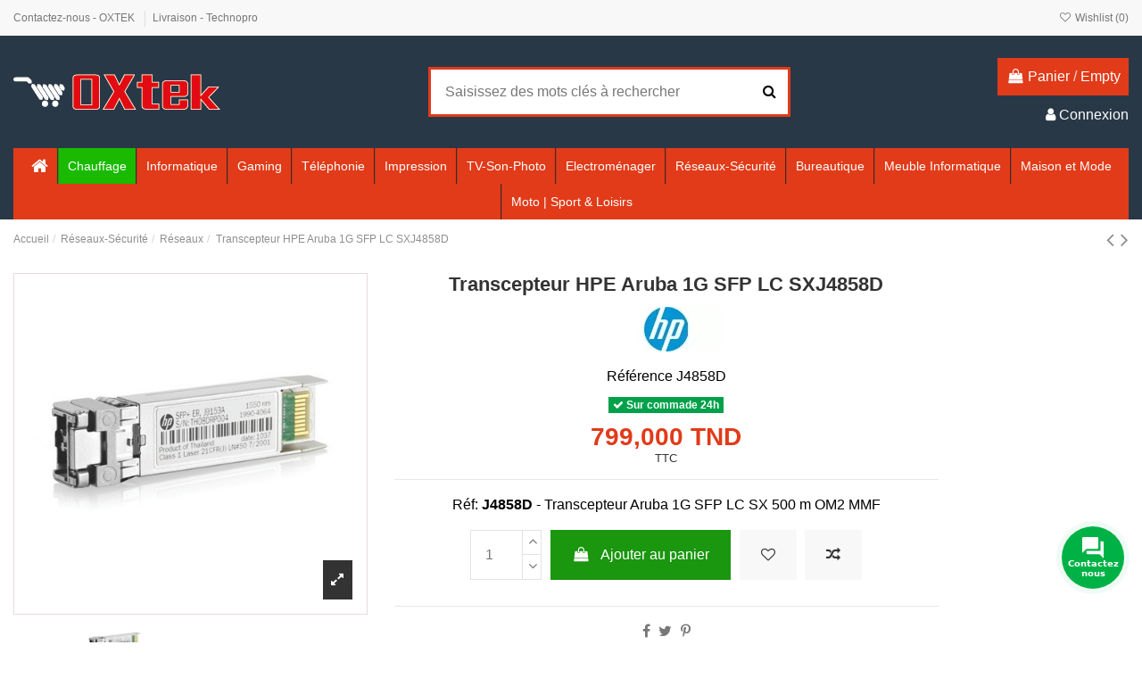

--- FILE ---
content_type: text/html; charset=utf-8
request_url: https://www.technopro-online.com/prix-transcepteur-hpe-aruba-1g-sfp-lc-sxj4858d-tunisie.html
body_size: 36138
content:
<!doctype html><html lang="fr"><head><meta charset="utf-8"><meta http-equiv="x-ua-compatible" content="ie=edge"><link rel="canonical" href="https://www.technopro-online.com/prix-transcepteur-hpe-aruba-1g-sfp-lc-sxj4858d-tunisie.html"><title>Prix transcepteur HPE Aruba 1G SFP LC SXJ4858D Tunisie</title><meta name="description" content="vente et achat , promotion &amp; test , avis , consommateur &amp; fiche technique , caractéristique transcepteur HPE Aruba 1G SFP LC SXJ4858D pas cher &amp; a bas prix"><meta name="keywords" content=""><meta name="robots" content="index,index"><meta content="product"><meta content="https://www.technopro-online.com/prix-transcepteur-hpe-aruba-1g-sfp-lc-sxj4858d-tunisie.html"><meta content="Prix transcepteur HPE Aruba 1G SFP LC SXJ4858D Tunisie"><meta content="Oxtek"><meta content="vente et achat , promotion &amp; test , avis , consommateur &amp; fiche technique , caractéristique transcepteur HPE Aruba 1G SFP LC SXJ4858D pas cher &amp; a bas prix"><meta content="https://www.technopro-online.com/34010-thickbox_default/prix-transcepteur-hpe-aruba-1g-sfp-lc-sxj4858d-tunisie.jpg"><meta content="1100"><meta content="1422"><meta name="viewport" content="initial-scale=1,user-scalable=no,maximum-scale=1,width=device-width"><link rel="icon" type="image/vnd.microsoft.icon" href="https://www.technopro-online.com/img/favicon.ico?1616166371"><link rel="shortcut icon" type="image/x-icon" href="https://www.technopro-online.com/img/favicon.ico?1616166371"><link rel="stylesheet" href="https://www.technopro-online.com/themes/warehouse/assets/cache/theme-b800ad2523.css" type="text/css" media="all"><link rel="preload" as="font" href="/themes/warehouse/assets/css/font-awesome/fonts/fontawesome-webfont.woff?v=4.7.0" type="font/woff" crossorigin="anonymous"><link rel="preload" as="font" href="/themes/warehouse/assets/css/font-awesome/fonts/fontawesome-webfont.woff2?v=4.7.0" type="font/woff2" crossorigin="anonymous"><link rel="preload stylesheet" as="style" href="/themes/warehouse/assets/css/font-awesome/css/font-awesome-preload.css" type="text/css" crossorigin="anonymous"> <script>var close_lightbox = "fermer";
        var elementorFrontendConfig = {"isEditMode":"","stretchedSectionContainer":"","instagramToken":false,"is_rtl":false,"ajax_csfr_token_url":"https:\/\/www.technopro-online.com\/module\/iqitelementor\/Actions?process=handleCsfrToken&ajax=1"};
        var iqitTheme = {"rm_sticky":"0","rm_breakpoint":0,"op_preloader":"0","cart_style":"floating","cart_confirmation":"modal","h_layout":"1","f_fixed":"","f_layout":"1","h_absolute":"0","h_sticky":"menu","hw_width":"inherit","hm_submenu_width":"fullwidth-background","h_search_type":"full","pl_lazyload":true,"pl_infinity":false,"pl_rollover":true,"pl_crsl_autoplay":false,"pl_slider_ld":5,"pl_slider_d":4,"pl_slider_t":3,"pl_slider_p":1,"pp_thumbs":"bottom","pp_zoom":"inner","pp_image_layout":"carousel","pp_tabs":"section","pl_grid_qty":false};
        var iqitcompare = {"nbProducts":0};
        var iqitcountdown_days = "d.";
        var iqitextendedproduct = {"speed":"70"};
        var iqitfdc_from = 300;
        var iqitmegamenu = {"sticky":"false","containerSelector":"#wrapper > .container"};
        var iqitreviews = [];
        var iqitwishlist = {"nbProducts":0};
        var prestashop = {"cart":{"products":[],"totals":{"total":{"type":"total","label":"Total","amount":0,"value":"0,000\u00a0TND"},"total_including_tax":{"type":"total","label":"Total TTC","amount":0,"value":"0,000\u00a0TND"},"total_excluding_tax":{"type":"total","label":"Total HT :","amount":0,"value":"0,000\u00a0TND"}},"subtotals":{"products":{"type":"products","label":"Sous-total","amount":0,"value":"0,000\u00a0TND"},"discounts":null,"shipping":{"type":"shipping","label":"Livraison","amount":0,"value":""},"tax":null},"products_count":0,"summary_string":"0 articles","vouchers":{"allowed":1,"added":[]},"discounts":[],"minimalPurchase":0,"minimalPurchaseRequired":""},"currency":{"name":"Dinar tunisien","iso_code":"TND","iso_code_num":"788","sign":"TND"},"customer":{"lastname":null,"firstname":null,"email":null,"birthday":null,"newsletter":null,"newsletter_date_add":null,"optin":null,"website":null,"company":null,"siret":null,"ape":null,"is_logged":false,"gender":{"type":null,"name":null},"addresses":[]},"language":{"name":"Fran\u00e7ais (French)","iso_code":"fr","locale":"fr-FR","language_code":"fr","is_rtl":"0","date_format_lite":"d\/m\/Y","date_format_full":"d\/m\/Y H:i:s","id":1},"page":{"title":"","canonical":null,"meta":{"title":"Prix transcepteur HPE Aruba 1G SFP LC SXJ4858D Tunisie","description":"vente et achat , promotion & test , avis , consommateur & fiche technique , caract\u00e9ristique transcepteur HPE Aruba 1G SFP LC SXJ4858D  pas cher & a bas prix","keywords":"","robots":"index"},"page_name":"product","body_classes":{"lang-fr":true,"lang-rtl":false,"country-TN":true,"currency-TND":true,"layout-full-width":true,"page-product":true,"tax-display-enabled":true,"product-id-9876":true,"product-Transcepteur HPE Aruba 1G SFP LC SXJ4858D":true,"product-id-category-85":true,"product-id-manufacturer-5":true,"product-id-supplier-0":true,"product-available-for-order":true},"admin_notifications":[]},"shop":{"name":"Oxtek","logo":"https:\/\/www.technopro-online.com\/img\/test-oxtek-logo-1616166371.jpg","stores_icon":"https:\/\/www.technopro-online.com\/img\/logo_stores.png","favicon":"https:\/\/www.technopro-online.com\/img\/favicon.ico"},"urls":{"base_url":"https:\/\/www.technopro-online.com\/","current_url":"https:\/\/www.technopro-online.com\/prix-transcepteur-hpe-aruba-1g-sfp-lc-sxj4858d-tunisie.html","shop_domain_url":"https:\/\/www.technopro-online.com","img_ps_url":"https:\/\/www.technopro-online.com\/img\/","img_cat_url":"https:\/\/www.technopro-online.com\/img\/c\/","img_lang_url":"https:\/\/www.technopro-online.com\/img\/l\/","img_prod_url":"https:\/\/www.technopro-online.com\/img\/p\/","img_manu_url":"https:\/\/www.technopro-online.com\/img\/m\/","img_sup_url":"https:\/\/www.technopro-online.com\/img\/su\/","img_ship_url":"https:\/\/www.technopro-online.com\/img\/s\/","img_store_url":"https:\/\/www.technopro-online.com\/img\/st\/","img_col_url":"https:\/\/www.technopro-online.com\/img\/co\/","img_url":"https:\/\/www.technopro-online.com\/themes\/warehouse\/assets\/img\/","css_url":"https:\/\/www.technopro-online.com\/themes\/warehouse\/assets\/css\/","js_url":"https:\/\/www.technopro-online.com\/themes\/warehouse\/assets\/js\/","pic_url":"https:\/\/www.technopro-online.com\/upload\/","pages":{"address":"https:\/\/www.technopro-online.com\/adresse","addresses":"https:\/\/www.technopro-online.com\/adresses","authentication":"https:\/\/www.technopro-online.com\/authentification","cart":"https:\/\/www.technopro-online.com\/panier","category":"https:\/\/www.technopro-online.com\/index.php?controller=category","cms":"https:\/\/www.technopro-online.com\/index.php?controller=cms","contact":"https:\/\/www.technopro-online.com\/contactez-nous","discount":"https:\/\/www.technopro-online.com\/bons-de-reduction","guest_tracking":"https:\/\/www.technopro-online.com\/suivi-commande-invite","history":"https:\/\/www.technopro-online.com\/historique-des-commandes","identity":"https:\/\/www.technopro-online.com\/identite","index":"https:\/\/www.technopro-online.com\/","my_account":"https:\/\/www.technopro-online.com\/mon-compte","order_confirmation":"https:\/\/www.technopro-online.com\/confirmation-commande","order_detail":"https:\/\/www.technopro-online.com\/index.php?controller=order-detail","order_follow":"https:\/\/www.technopro-online.com\/details-de-la-commande","order":"https:\/\/www.technopro-online.com\/commande","order_return":"https:\/\/www.technopro-online.com\/index.php?controller=order-return","order_slip":"https:\/\/www.technopro-online.com\/avoirs","pagenotfound":"https:\/\/www.technopro-online.com\/page-non-trouvee","password":"https:\/\/www.technopro-online.com\/mot-de-passe-oublie","pdf_invoice":"https:\/\/www.technopro-online.com\/index.php?controller=pdf-invoice","pdf_order_return":"https:\/\/www.technopro-online.com\/index.php?controller=pdf-order-return","pdf_order_slip":"https:\/\/www.technopro-online.com\/index.php?controller=pdf-order-slip","prices_drop":"https:\/\/www.technopro-online.com\/promotions","product":"https:\/\/www.technopro-online.com\/index.php?controller=product","search":"https:\/\/www.technopro-online.com\/recherche","sitemap":"https:\/\/www.technopro-online.com\/plan-du-site","stores":"https:\/\/www.technopro-online.com\/magasins","supplier":"https:\/\/www.technopro-online.com\/fournisseurs","register":"https:\/\/www.technopro-online.com\/authentification?create_account=1","order_login":"https:\/\/www.technopro-online.com\/commande?login=1"},"alternative_langs":[],"theme_assets":"\/themes\/warehouse\/assets\/","actions":{"logout":"https:\/\/www.technopro-online.com\/?mylogout="},"no_picture_image":{"bySize":{"small_default":{"url":"https:\/\/www.technopro-online.com\/img\/p\/fr-default-small_default.jpg","width":98,"height":127},"cart_default":{"url":"https:\/\/www.technopro-online.com\/img\/p\/fr-default-cart_default.jpg","width":125,"height":162},"home_default":{"url":"https:\/\/www.technopro-online.com\/img\/p\/fr-default-home_default.jpg","width":236,"height":305},"large_default":{"url":"https:\/\/www.technopro-online.com\/img\/p\/fr-default-large_default.jpg","width":381,"height":492},"medium_default":{"url":"https:\/\/www.technopro-online.com\/img\/p\/fr-default-medium_default.jpg","width":452,"height":584},"thickbox_default":{"url":"https:\/\/www.technopro-online.com\/img\/p\/fr-default-thickbox_default.jpg","width":1100,"height":1422}},"small":{"url":"https:\/\/www.technopro-online.com\/img\/p\/fr-default-small_default.jpg","width":98,"height":127},"medium":{"url":"https:\/\/www.technopro-online.com\/img\/p\/fr-default-large_default.jpg","width":381,"height":492},"large":{"url":"https:\/\/www.technopro-online.com\/img\/p\/fr-default-thickbox_default.jpg","width":1100,"height":1422},"legend":""}},"configuration":{"display_taxes_label":true,"display_prices_tax_incl":true,"is_catalog":false,"show_prices":true,"opt_in":{"partner":true},"quantity_discount":{"type":"discount","label":"Remise sur prix unitaire"},"voucher_enabled":1,"return_enabled":0},"field_required":[],"breadcrumb":{"links":[{"title":"Accueil","url":"https:\/\/www.technopro-online.com\/"},{"title":"R\u00e9seaux-S\u00e9curit\u00e9","url":"https:\/\/www.technopro-online.com\/reseaux-securite.html"},{"title":"R\u00e9seaux","url":"https:\/\/www.technopro-online.com\/reseaux.html"},{"title":"Transcepteur HPE Aruba 1G SFP LC SXJ4858D","url":"https:\/\/www.technopro-online.com\/prix-transcepteur-hpe-aruba-1g-sfp-lc-sxj4858d-tunisie.html"}],"count":4},"link":{"protocol_link":"https:\/\/","protocol_content":"https:\/\/"},"time":1768711122,"static_token":"fae32d416c95f5d713bfb2da17f1b5fc","token":"cb3110537433319cdbf50b5b6f80a2bf","debug":false};
        var psemailsubscription_subscription = "https:\/\/www.technopro-online.com\/module\/ps_emailsubscription\/subscription";</script> <script async src="https://www.googletagmanager.com/gtag/js?id=UA-46322087-1"></script> <script>window.dataLayer = window.dataLayer || [];
  function gtag(){dataLayer.push(arguments);}
  gtag('js', new Date());
  gtag(
    'config',
    'UA-46322087-1',
    {
      'debug_mode':false
                      }
  );</script>  <script>fabFacebookPixelRefreshUrl = '//www.technopro-online.com/module/fabfacebookpixel/ajax';
customerGroups = 'Visiteur';
defaultCustomerGroup = '';

!function(f,b,e,v,n,t,s){if(f.fbq)return;n=f.fbq=function(){n.callMethod?
n.callMethod.apply(n,arguments):n.queue.push(arguments)};if(!f._fbq)f._fbq=n;
n.push=n;n.loaded=!0;n.version='2.0';n.queue=[];t=b.createElement(e);t.async=!0;
t.src=v;s=b.getElementsByTagName(e)[0];s.parentNode.insertBefore(t,s)}(window,
document,'script','https://connect.facebook.net/en_US/fbevents.js');
fbq('init',  '118547068741724' ); // Insert your pixel ID here.
fbq('track', 'PageView', {
	
	customer_groups: 'Visiteur',
	default_customer_group: ''
	
});</script> <noscript><img height="1" width="1" style="display:none" src="https://www.facebook.com/tr?id=118547068741724&ev=PageView&noscript=1" /></noscript><meta data-module="adp-microdatos-opengraph-begin_p17v3.5.2" /><meta property="og:url" content="https://www.technopro-online.com/prix-transcepteur-hpe-aruba-1g-sfp-lc-sxj4858d-tunisie.html" /><meta property="og:title" content="Prix transcepteur HPE Aruba 1G SFP LC SXJ4858D Tunisie" /><meta property="og:description" content="vente et achat , promotion &amp; test , avis , consommateur &amp; fiche technique , caractéristique transcepteur HPE Aruba 1G SFP LC SXJ4858D pas cher &amp; a bas prix" /><meta property="og:site_name" content="Oxtek" /><meta property="og:locale" content="fr" /><meta property="og:type" content="product" /><meta property="product:retailer_item_id" content="9876"/><meta property="og:image" content="https://www.technopro-online.com/34010-large_default/prix-transcepteur-hpe-aruba-1g-sfp-lc-sxj4858d-tunisie.jpg"/><meta property="og:image:type" content="image/jpeg"/><meta property="og:image:width" content="381"/><meta property="og:image:height" content="492"/><meta property="og:image:alt" content="Prix transcepteur HPE Aruba 1G SFP LC SXJ4858D Tunisie"/><meta property="product:availability" content="in stock"/><meta property="product:brand" content="HP" /><meta property="product:condition" content="new" /><meta property="product:price:amount" content="799.00" /><meta property="product:price:currency" content="TND" /><meta name="twitter:card" content="summary_large_image"><meta name="twitter:title" content="Prix transcepteur HPE Aruba 1G SFP LC SXJ4858D Tunisie"><meta name="twitter:description" content="vente et achat , promotion &amp; test , avis , consommateur &amp; fiche technique , caractéristique transcepteur HPE Aruba 1G SFP LC SXJ4858D pas cher &amp; a bas prix"><meta property="twitter:image" content="https://www.technopro-online.com/34010-large_default/prix-transcepteur-hpe-aruba-1g-sfp-lc-sxj4858d-tunisie.jpg"/><meta property="twitter:image:alt" content="Prix transcepteur HPE Aruba 1G SFP LC SXJ4858D Tunisie"/><meta name="twitter:site" content="Oxtek"><meta name="twitter:creator" content="Oxtek"><meta name="twitter:domain" content="https://www.technopro-online.com/prix-transcepteur-hpe-aruba-1g-sfp-lc-sxj4858d-tunisie.html"><meta data-module="adp-microdatos-opengraph-end_p17v3.5.2" /> <script type="application/ld+json" id="adpmicrodatos-breadcrumblist-ps17v3.5.2">{
        "itemListElement": [
            {
                "item": "https://www.technopro-online.com/",
                "name": "Accueil",
                "position": 1,
                "@type": "ListItem"
            }, 
            {
                "item": "https://www.technopro-online.com/reseaux-securite.html",
                "name": "R\u00e9seaux-S\u00e9curit\u00e9",
                "position": 2,
                "@type": "ListItem"
            }, 
            {
                "item": "https://www.technopro-online.com/reseaux.html",
                "name": "R\u00e9seaux",
                "position": 3,
                "@type": "ListItem"
            } 
        ],
        "@context": "https://schema.org/",
        "@type": "BreadcrumbList"
    }</script> <script type="application/ld+json" id="adpmicrodatos-product-ps17v3.5.2">{
    "name": "Transcepteur HPE Aruba 1G SFP LC SXJ4858D",
    "image": ["https:\/\/www.technopro-online.com\/34010-large_default\/prix-transcepteur-hpe-aruba-1g-sfp-lc-sxj4858d-tunisie.jpg","https:\/\/www.technopro-online.com\/34011-large_default\/prix-transcepteur-hpe-aruba-1g-sfp-lc-sxj4858d-tunisie.jpg"],
    "url": "https://www.technopro-online.com/prix-transcepteur-hpe-aruba-1g-sfp-lc-sxj4858d-tunisie.html",
    "productID": "9876",
    "sku": "J4858D",
    "description": "R\u00e9f:\u00a0J4858D -\u00a0Transcepteur Aruba 1G SFP LC SX 500 m OM2 MMF",
    "offers": {
        "availability": "https://schema.org/InStock",
 
        "price": "799.00",
        "priceCurrency": "TND",
        "priceValidUntil": "2026-05-18",
        "url": "https://www.technopro-online.com/prix-transcepteur-hpe-aruba-1g-sfp-lc-sxj4858d-tunisie.html",
              "itemCondition": "https://schema.org/NewCondition",
                "@type": "Offer"
  },    "@context": "https://schema.org/",
    "@type": "Product"
}</script> <meta property="og:type" content="product"><meta property="og:url" content="https://www.technopro-online.com/prix-transcepteur-hpe-aruba-1g-sfp-lc-sxj4858d-tunisie.html"><meta property="og:title" content="Prix transcepteur HPE Aruba 1G SFP LC SXJ4858D Tunisie"><meta property="og:site_name" content="Oxtek"><meta property="og:description" content="vente et achat , promotion &amp; test , avis , consommateur &amp; fiche technique , caractéristique transcepteur HPE Aruba 1G SFP LC SXJ4858D pas cher &amp; a bas prix"><meta property="og:image" content="https://www.technopro-online.com/34010-thickbox_default/prix-transcepteur-hpe-aruba-1g-sfp-lc-sxj4858d-tunisie.jpg"><meta property="product:pretax_price:amount" content="799"><meta property="product:pretax_price:currency" content="TND"><meta property="product:price:amount" content="799"><meta property="product:price:currency" content="TND"><meta name="twitter:title" content="Prix transcepteur HPE Aruba 1G SFP LC SXJ4858D Tunisie"><meta name="twitter:description" content="vente et achat , promotion &amp; test , avis , consommateur &amp; fiche technique , caractéristique transcepteur HPE Aruba 1G SFP LC SXJ4858D pas cher &amp; a bas prix"><meta name="twitter:image" content=""><meta name="twitter:card" content="summary_large_image"><meta name="twitter:site" content="@https://twitter.com/TECHNOPRO_tn" /><meta name="twitter:creator" content="@https://twitter.com/TECHNOPRO_tn" /> <script type='application/ld+json' class='ets-seo-schema-graph--main'>{"@context":"https://schema.org","@graph":[{"@type":"WebSite","@id":"https://www.technopro-online.com/#website","url":"https://www.technopro-online.com/","name":"Oxtek","potentialAction":{"@type":"SearchAction","target":"https://www.technopro-online.com/search?s={search_term_string}","query-input":"required name=search_term_string"}}]}</script> </head><body id="product" class="lang-fr country-tn currency-tnd layout-full-width page-product tax-display-enabled product-id-9876 product-transcepteur-hpe-aruba-1g-sfp-lc-sxj4858d product-id-category-85 product-id-manufacturer-5 product-id-supplier-0 product-available-for-order body-desktop-header-style-w-1"><main id="main-page-content" ><header id="header" class="desktop-header-style-w-1"><div class="header-banner"></div><nav class="header-nav"><div class="container"><div class="row justify-content-between"><div class="col col-auto col-md left-nav"><div class="block-iqitlinksmanager block-iqitlinksmanager-2 block-links-inline d-inline-block"><ul><li> <a href="https://www.technopro-online.com/contactez-nous" title="Utilisez notre formulaire pour nous contacter" > Contactez-nous - OXTEK </a></li><li> <a href="https://www.technopro-online.com/content/livraison" title="Nos conditions générales de livraison- Oxtek" > Livraison - Technopro </a></li></ul></div></div><div class="col col-auto center-nav text-center"></div><div class="col col-auto col-md right-nav text-right"><div class="d-inline-block"> <a href="//www.technopro-online.com/module/iqitwishlist/view"> <i class="fa fa-heart-o fa-fw" aria-hidden="true"></i> Wishlist (<span id="iqitwishlist-nb"></span>) </a></div></div></div></div> </nav><div id="desktop-header" class="desktop-header-style-1"><div class="header-top"><div id="desktop-header-container" class="container"><div class="row align-items-center"><div class="col col-auto col-header-left"><div id="desktop_logo"> <a href="https://www.technopro-online.com/"> <img class="logo img-fluid" src="https://www.technopro-online.com/img/test-oxtek-logo-1616166371.jpg" alt="Oxtek"> </a></div></div><div class="col col-header-center"><div id="search_widget" class="search-widget" data-search-controller-url="https://www.technopro-online.com/module/iqitsearch/searchiqit"><form method="get" action="https://www.technopro-online.com/module/iqitsearch/searchiqit"><div class="input-group"> <input type="text" name="s" value="" data-all-text="Afficher tous les résultats" data-blog-text="Article de blog" data-product-text="produits" data-brands-text="Marque" autocomplete="off" autocorrect="off" autocapitalize="off" spellcheck="false" placeholder="Saisissez des mots clés à rechercher" class="form-control form-search-control" /> <button type="submit" class="search-btn"> <i class="fa fa-search"></i> </button></div></form></div></div><div class="col col-auto col-header-right text-right"><div id="ps-shoppingcart-wrapper"><div id="ps-shoppingcart" class="header-cart-default ps-shoppingcart dropdown"><div id="blockcart" class="blockcart cart-preview" data-refresh-url="//www.technopro-online.com/module/ps_shoppingcart/ajax"> <a id="cart-toogle" class="cart-toogle header-btn header-cart-btn" data-toggle="dropdown" data-display="static"> <i class="fa fa-shopping-bag fa-fw icon" aria-hidden="true"><span class="cart-products-count-btn d-none">0</span></i> <span class="info-wrapper"> <span class="title">Panier</span> <span class="cart-toggle-details"> <span class="text-faded cart-separator"> / </span> Empty </span> </span> </a><div id="_desktop_blockcart-content" class="dropdown-menu-custom dropdown-menu"><div id="blockcart-content" class="blockcart-content" ><div class="cart-title"> <span class="modal-title">Your cart</span> <button type="button" id="js-cart-close" class="close"> <span>×</span> </button><hr></div> <span class="no-items">Il n'y a plus d'articles dans votre panier</span></div></div></div></div></div><div id="user_info"> <a href="https://www.technopro-online.com/mon-compte" title="Identifiez-vous" rel="nofollow" ><i class="fa fa-user" aria-hidden="true"></i> <span>Connexion</span> </a></div></div><div class="col-12"><div class="row"></div></div></div></div></div><div class="container iqit-megamenu-container"><div id="iqitmegamenu-wrapper" class="iqitmegamenu-wrapper iqitmegamenu-all"><div class="container container-iqitmegamenu"><div id="iqitmegamenu-horizontal" class="iqitmegamenu clearfix" role="navigation"> <nav id="cbp-hrmenu" class="cbp-hrmenu cbp-horizontal cbp-hrsub-narrow"><ul><li id="cbp-hrmenu-tab-1" class="cbp-hrmenu-tab cbp-hrmenu-tab-1 cbp-onlyicon "> <a href="https://www.technopro-online.com/" class="nav-link" ><span class="cbp-tab-title"> <i class="icon fa fa-home cbp-mainlink-icon"></i> </span> </a></li><li id="cbp-hrmenu-tab-15" class="cbp-hrmenu-tab cbp-hrmenu-tab-15 "> <a href="https://www.technopro-online.com/Chauffage.html" class="nav-link" ><span class="cbp-tab-title"> Chauffage</span> </a></li><li id="cbp-hrmenu-tab-5" class="cbp-hrmenu-tab cbp-hrmenu-tab-5 cbp-has-submeu"> <a href="https://www.technopro-online.com/informatique.html" class="nav-link" ><span class="cbp-tab-title"> Informatique <i class="fa fa-angle-down cbp-submenu-aindicator"></i></span> </a><div class="cbp-hrsub col-12"><div class="cbp-hrsub-inner"><div class="container iqitmegamenu-submenu-container"><div class="row menu_row menu-element first_rows menu-element-id-1"><div class="col-2 cbp-menu-column cbp-menu-element menu-element-id-2 "><div class="cbp-menu-column-inner"><div class="row group-category"><div class="d-flex"><div class="col"><span style="color: #e13b19;"><strong><span class="menu-title">Ordinateur Portable</span></strong></span><ul><li><a href="https://www.technopro-online.com/prix-pc-portable-hp-dell-asus-lenovo-acer-Tunisie.html">Pc Portable</a></li><li><a href="https://www.technopro-online.com/prix-macbook-tunisie.html">MacBook</a></li></ul></div></div></div></div></div><div class="col-2 cbp-menu-column cbp-menu-element menu-element-id-3 "><div class="cbp-menu-column-inner"><div class="col"><strong><span class="menu-title" style="color: #e13b19;">Ordinateur Bureau</span></strong><ul><li><a href="https://www.technopro-online.com/pc-de-bureau.html">Pc de Bureau</a></li><li><a href="https://www.technopro-online.com/prix-pc-de-bureau-tout-en-un-tunisie.html">Pc de Bureau Tout en Un</a></li><li><a href="https://www.technopro-online.com/prix-apple-imac-tunisie.html">Imac</a></li><li><a href="https://www.technopro-online.com/prix-ecran-ordinateur-moniteur-samsung-dell-hp-lenovo-acer-lg-tunisie.html">Ecran Moniteur</a></li></ul></div></div></div><div class="col-2 cbp-menu-column cbp-menu-element menu-element-id-4 "><div class="cbp-menu-column-inner"><div class="col"><span style="color: #e13b19;"><strong><span class="menu-title">Serveur Informatiques</span></strong></span><ul><li><a href="https://www.technopro-online.com/serveur-rack.html">Serveur Rak</a></li><li><a href="https://www.technopro-online.com/serveur-tour.html">Serveur Tour</a></li><li><a href="https://www.technopro-online.com/station-de-travail.html">Station de Travail</a></li></ul></div></div></div><div class="col-2 cbp-menu-column cbp-menu-element menu-element-id-5 "><div class="cbp-menu-column-inner"><div class="col"><span style="color: #e13b19;"><strong><span class="menu-title">Tablettes Tactiles</span></strong></span><ul><li><a href="https://www.technopro-online.com/ipad.html">Ipad</a></li><li><a href="https://www.technopro-online.com/tablette-android.html">Tablette Android</a></li><li><a href="https://www.technopro-online.com/tablette-graphique.html">Tablette Graphique</a></li><li><a href="https://www.technopro-online.com/etui-de-protection-pour-tablettes-tunisie.html">Etui de protection</a></li></ul></div></div></div><div class="col-2 cbp-menu-column cbp-menu-element menu-element-id-8 "><div class="cbp-menu-column-inner"><div class="d-flex"><div class="col"><span style="color: #e13b19;"><strong><span class="menu-title">Logiciels</span></strong></span><ul><li><a href="https://www.technopro-online.com/antivirus-securite.html">Antivirus & sécurité</a></li><li><a href="https://www.technopro-online.com/microsoft-windows-7-8-server-tunisie.html">Microsoft</a></li></ul></div></div></div></div><div class="col-2 cbp-menu-column cbp-menu-element menu-element-id-9 "><div class="cbp-menu-column-inner"><div class="col"><span style="color: #e13b19;"><strong><span class="menu-title">Composant Serveur</span></strong></span><ul><li><a href="https://www.technopro-online.com/processeur-pour-serveur-tunisie.html">Processeur serveur</a></li><li><a href="https://www.technopro-online.com/disque-dur-pour-serveur-tunisie.html">Disque Serveur</a></li><li><a href="https://www.technopro-online.com/barrette-memoire-pour-serveur-tunisie.html">Barrette Serveur </a></li><li><a href="https://www.technopro-online.com/alimentation-pour-serveur-tunisie.html">Alimentation Serveur</a></li><li><a href="https://www.technopro-online.com/carte-raid-pour-serveur.html">Carte Raid</a></li></ul></div></div></div></div><div class="row menu_row menu-element first_rows menu-element-id-6"><div class="col-2 cbp-menu-column cbp-menu-element menu-element-id-7 "><div class="cbp-menu-column-inner"><div class="row group-category"><div class="d-flex"><div class="col"><span style="color: #e13b19;"><strong><span class="menu-title">Composant Pc Bureau</span></strong></span><ul><ul><li><a href="https://www.technopro-online.com/prix-systemes-de-refroidissement-tunisie.html">System de Refroidissement</a></li><li><a href="https://www.technopro-online.com/graveurs-pc-dvd-tunisie.html">Graveur</a></li></ul></ul></div></div></div></div></div><div class="col-2 cbp-menu-column cbp-menu-element menu-element-id-10 "><div class="cbp-menu-column-inner"><div class="col"><span style="color: #e13b19;"><strong><span class="menu-title">Accessoires</span></strong></span><ul><li><a href="https://www.technopro-online.com/sacoches-de-portables.html">Sacoches de Portables</a></li><li><a href="https://www.technopro-online.com/prix-souris-tunisie.html">Souris</a></li><li><a href="https://www.technopro-online.com/tapis-de-souris.html">Tapis de Souris</a></li><li><a href="https://www.technopro-online.com/microcasques.html">Micro casques</a></li><li><a href="https://www.technopro-online.com/webcam.html">Webcam</a></li><li><a href="https://www.technopro-online.com/haut-parleurs-subwoofer.html">Haut parleur & Subwoofer</a></li><li><a href="https://www.technopro-online.com/claviers-multimedia.html">Clavier</a></li><li><a href="https://www.technopro-online.com/ensemble-claviersouris.html">Ensemble Clavier-Souris</a></li><li><a href="https://www.technopro-online.com/refroidisseurs-pc-portable.html">Refroidisseurs pc portable</a></li><li><a href="https://www.technopro-online.com/manette-de-jeux.html">Manette de jeux</a></li><li><a href="https://www.technopro-online.com/hub-usb-tunisie.html">Hub Usb</a></li><li><a href="https://www.technopro-online.com/nettoyage.html">Nettoyage</a></li><li><a href="https://www.technopro-online.com/station-d-accueil.html">Station d'accueil</a></li></ul></div></div></div><div class="col-2 cbp-menu-column cbp-menu-element menu-element-id-11 "><div class="cbp-menu-column-inner"><div class="col"><span style="color: #e13b19;"><strong><span class="menu-title">Apple</span></strong></span><ul><li><a href="https://www.technopro-online.com/prix-macbook-tunisie.html">Macbook</a></li><li><a href="https://www.technopro-online.com/prix-apple-imac-tunisie.html">Imac</a></li><li><a href="https://www.technopro-online.com/prix-mac-pro-tunisie.html">Mac Pro</a></li><li><a href="https://www.technopro-online.com/ipad.html">Ipad</a></li></ul></div></div></div><div class="col-2 cbp-menu-column cbp-menu-element menu-element-id-12 "><div class="cbp-menu-column-inner"><div class="col"><span style="color: #e03e2d;"><strong><a href="https://www.technopro-online.com/stockage-technopro-tunisie.html" title="Stockage" style="color: #e03e2d;">Stockage</a></strong></span><br><ul><li><a href="https://www.technopro-online.com/disques-durs-internes.html" title="Disque Dur Interne">Disque Dur Interne</a></li><li><a href="https://www.technopro-online.com/disques-durs-externes.html" title="Disque Dur Externe">Disque Dur Externe</a></li><li><a href="https://www.technopro-online.com/disque-dur-ssd-tunisie.html" title="Disque SSD">Disque SSD</a></li><li><a href="https://www.technopro-online.com/disque-dur-surveillance-tunisie.html" title="Disque Dur Surveillance">Disque Dur Surveillance</a></li><li><a href="https://www.technopro-online.com/serveur-de-stockage-technopro-tunisie.html" title="Serveur De Stockage">Serveur De Stockage</a></li><li><a href="https://www.technopro-online.com/flash-disque-technopro-tunisie.html" title="Flash Disque">Flash Disque</a></li><li><a href="https://www.technopro-online.com/carte-memoire-tunisie.html" title="Carte Mémoire">Carte Mémoire</a></li><li><a href="https://www.technopro-online.com/prix-accessoires-pour-stockage-tunisie.html" title="Accessoires Stockage">Accessoires Stockage</a></li><li><a href="https://www.technopro-online.com/cd-et-dvd-vierge.html" title="CD et DVD vierge">CD et DVD vierge</a></li></ul></div></div></div><div class="col-2 cbp-menu-column cbp-menu-element menu-element-id-13 "><div class="cbp-menu-column-inner"><div class="d-flex"><div class="col"><span style="color: #e13b19;"><strong><span class="menu-title">Composant Portable</span></strong></span><ul><li><a href="https://www.technopro-online.com/afficheur-pc.html">Afficheur</a></li><li><a href="https://www.technopro-online.com/barrette-memoire-pour-pc-portable.html">Barrette</a></li><li><a href="https://www.technopro-online.com/disques-durs-internes-25.html">Disque dur 2.5"</a></li><li><a href="https://www.technopro-online.com/chargeurs-pc.html">Chargeur</a></li><li><a href="https://www.technopro-online.com/batteries.html">Batteries</a></li><li><a href="https://www.technopro-online.com/graveur-dvd-pour-pc-portable.html">Graveur DVD</a></li><li><a href="https://www.technopro-online.com/ventilateurs-pc.html">Ventilateur</a></li></ul></div></div></div></div><div class="col-2 cbp-menu-column cbp-menu-element menu-element-id-14 "><div class="cbp-menu-column-inner"><p><strong><span class="menu-title" style="color: #e13b19;">Sacs Scolaire & Trousses</span></strong></p><ul><li><a href="https://www.technopro-online.com/trousse-scolaire.html">Trousse Scolaire</a></li><li><a href="https://www.technopro-online.com/sac-a-dos-scolaire.html">Sac à Dos Scolaire</a></li><li><a href="https://www.technopro-online.com/sac-a-gouter.html">Sac à Gouter</a></li></ul></div></div></div></div></div></div></li><li id="cbp-hrmenu-tab-12" class="cbp-hrmenu-tab cbp-hrmenu-tab-12 cbp-has-submeu"> <a href="https://www.technopro-online.com/gaming.html" class="nav-link" ><span class="cbp-tab-title"> Gaming <i class="fa fa-angle-down cbp-submenu-aindicator"></i></span> </a><div class="cbp-hrsub col-12"><div class="cbp-hrsub-inner"><div class="container iqitmegamenu-submenu-container"><div class="row menu_row menu-element first_rows menu-element-id-1"><div class="col-2 cbp-menu-column cbp-menu-element menu-element-id-2 "><div class="cbp-menu-column-inner"><p><strong><span class="menu-title" style="color: #e13b19;">Pc Gaming</span></strong></p><ul><li><a href="https://www.technopro-online.com/pc-gamer.html">Pc Gamer</a></li><li><a href="https://www.technopro-online.com/pc-portable-gamer.html">Pc Portable Gamer</a></li></ul></div></div><div class="col-2 cbp-menu-column cbp-menu-element menu-element-id-7 "><div class="cbp-menu-column-inner"><p><strong><span style="color: #e03e2d;"><a href="https://www.technopro-online.com/composant-pc-gamer-.html" style="color: #e03e2d;" title="Composant Pc Gamer">Composant Pc Gamer</a></span></strong></p><ul><li><a href="https://www.technopro-online.com/processeurs.html" title="Processeurs">Processeurs</a></li><li><a href="https://www.technopro-online.com/carte-mere-pour-pc-de-bureau-.html" title="Carte Mère">Carte Mère</a></li><li><a href="https://www.technopro-online.com/cartes-graphiques-msi-asus-macy-tunisie.html" title="Cartes Graphiques">Cartes Graphiques</a></li><li><a href="https://www.technopro-online.com/barrette-memoire-pour-pc-de-bureau.html" title="Barrette Mémoire">Barrette Mémoire</a></li><li><a href="https://www.technopro-online.com/disque-dur-ssd-tunisie.html" title="Disque SSD">Disque SSD</a></li><li><a href="https://www.technopro-online.com/bloc-d-alimentation-.html" title="Bloc d'alimentation">Bloc d'alimentation</a></li><li><a href="https://www.technopro-online.com/boitier-pc-gamer-.html" title="Boîtier Pc Gamer">Boîtier Pc Gamer</a></li><li><a href="https://www.technopro-online.com/ventilateur-gamer-.html" title="Ventilateur Gamer">Ventilateur Gamer</a></li></ul></div></div><div class="col-2 cbp-menu-column cbp-menu-element menu-element-id-4 "><div class="cbp-menu-column-inner"><div class="col"><span style="color: #e13b19;"><strong><span class="menu-title">Consoles de jeux</span></strong></span><ul><li><a href="https://www.technopro-online.com/playstation.html">Playstation</a></li><li><a href="https://www.technopro-online.com/xbox.html">Xbox</a></li><li><a href="https://www.technopro-online.com/nintendo.html">Nintendo</a></li></ul></div></div></div><div class="col-2 cbp-menu-column cbp-menu-element menu-element-id-5 "><div class="cbp-menu-column-inner"><p><span style="color: #e13b19;"><strong>Chaise</strong></span></p><ul><li><a href="https://www.technopro-online.com/chaise-gamer.html">Chaise Gamer</a></li><li><a href="https://www.technopro-online.com/prix-chaise-de-bureau-tunisie.html">Chaise Bureau</a></li></ul></div></div><div class="col-2 cbp-menu-column cbp-menu-element menu-element-id-6 "><div class="cbp-menu-column-inner"><p><strong><span class="menu-title" style="color: #e13b19;">Périphériques et Accessoires Gamers</span></strong></p><ul><li><a href="https://www.technopro-online.com/-ecran-gamer.html">Ecran Gamer</a></li><li><a href="https://www.technopro-online.com/haut-parleur-gamer.html">Haut-Parleur Gamer</a></li><li><a href="https://www.technopro-online.com/souris-gamer.html">Souris Gamer</a></li><li><a href="https://www.technopro-online.com/clavier-gamer-.html">Clavier Gamer</a></li><li><a href="https://www.technopro-online.com/micro-casque-gamer.html">Micro Casque Gamer</a></li><li><a href="https://www.technopro-online.com/tapis-de-souris-gamer-.html">Tapis de souris Gamer</a></li><li><a href="https://www.technopro-online.com/microphone-gamer.html">Microphone Gamer</a></li><li><a href="https://www.technopro-online.com/sac-a-dos-gamer-.html">Sac à dos Gamer</a></li><li><a href="https://www.technopro-online.com/ensemble-clavier-souris-gamer.html">Ensemble Clavier-Souris Gamer</a></li></ul></div></div><div class="col-2 cbp-menu-column cbp-menu-element menu-element-id-3 "><div class="cbp-menu-column-inner"><div class="col"><span style="color: #e13b19;"><strong><span class="menu-title">Accessoires de Jeux</span></strong></span><ul><li><a href="https://www.technopro-online.com/jeux-video.html">Jeux Vidéo</a></li><li><a href="https://www.technopro-online.com/abonnements-et-cartes-prepayees.html">Abonnements et cartes prépayées</a></li><li><a href="https://www.technopro-online.com/manette-de-jeux.html">Manette de jeu</a></li></ul></div></div></div></div></div></div></div></li><li id="cbp-hrmenu-tab-6" class="cbp-hrmenu-tab cbp-hrmenu-tab-6 cbp-has-submeu"> <a href="https://www.technopro-online.com/telephonie.html" class="nav-link" ><span class="cbp-tab-title"> Téléphonie <i class="fa fa-angle-down cbp-submenu-aindicator"></i></span> </a><div class="cbp-hrsub col-12"><div class="cbp-hrsub-inner"><div class="container iqitmegamenu-submenu-container"><div class="row menu_row menu-element first_rows menu-element-id-1"><div class="col-2 cbp-menu-column cbp-menu-element menu-element-id-2 "><div class="cbp-menu-column-inner"><div class="row group-category"><div><div class="d-flex"><div class="col"><span style="color: #e13b19;"><strong><span class="menu-title">Smartphone</span></strong></span><ul><li><a href="https://www.technopro-online.com/telephone-portable.html">Téléphone Portable</a></li><li><a href="https://www.technopro-online.com/smartphone-android.html">Smartphone Android</a></li><li><a href="https://www.technopro-online.com/iphone.html">Iphone</a></li><li><a href="https://www.technopro-online.com/accessoires-iphone.html">Accessoires iPhone</a></li></ul></div></div></div></div></div></div><div class="col-2 cbp-menu-column cbp-menu-element menu-element-id-3 "><div class="cbp-menu-column-inner"><div class="col"><span style="color: #e13b19;"><strong><span class="menu-title">Téléphone Fixe</span></strong></span><ul><li><a href="https://www.technopro-online.com/telephone-filaire.html">Téléphone Filaire</a></li><li><a href="https://www.technopro-online.com/telephone-sans-fil.html">Téléphone Sans Fil</a></li><li><a href="https://www.technopro-online.com/telephonie-voip.html">Téléphonie VOIP</a></li></ul></div></div></div><div class="col-2 cbp-menu-column cbp-menu-element menu-element-id-4 "><div class="cbp-menu-column-inner"><div class="d-flex"><div class="col"><span style="color: #e13b19;"><strong><span class="menu-title">Smart Watch</span></strong></span><ul><li><a href="https://www.technopro-online.com/montre-connectee.html">Montre connectée</a></li><li><a href="https://www.technopro-online.com/bracelet-connectee.html">Braclet connectée</a></li></ul></div></div></div></div><div class="col-2 cbp-menu-column cbp-menu-element menu-element-id-5 "><div class="cbp-menu-column-inner"><div class="col"><span style="color: #e13b19;"><strong><span class="menu-title">Appareil Fax</span></strong></span><ul><li><a href="https://www.technopro-online.com/fax-laser.html">Fax Laser</a></li><li><a href="https://www.technopro-online.com/fax-thermique.html">Fax Thermique</a></li></ul></div></div></div><div class="col-2 cbp-menu-column cbp-menu-element menu-element-id-6 "><div class="cbp-menu-column-inner"><div class="d-flex"><div class="col"><span style="color: #e13b19;"><strong><span class="menu-title">Accessoires Téléphonie</span></strong></span><ul><li><a href="https://www.technopro-online.com/prix-power-bank-tunisie.html">Power Bank</a></li><li><a href="https://www.technopro-online.com/film-de-protection.html">Film de protection</a></li><li><a href="https://www.technopro-online.com/etui-de-protection.html">Etui de protection</a></li><li><a href="https://www.technopro-online.com/chargeur-et-cables.html">Chargeur et Câbles</a></li><li><a href="https://www.technopro-online.com/batterie.html">Batterie</a></li><li><a href="https://www.technopro-online.com/kit-pieton-et-casque.html">kit pieton et casque</a></li></ul></div></div></div></div></div></div></div></div></li><li id="cbp-hrmenu-tab-7" class="cbp-hrmenu-tab cbp-hrmenu-tab-7 cbp-has-submeu"> <a href="https://www.technopro-online.com/impression.html" class="nav-link" ><span class="cbp-tab-title"> Impression <i class="fa fa-angle-down cbp-submenu-aindicator"></i></span> </a><div class="cbp-hrsub col-12"><div class="cbp-hrsub-inner"><div class="container iqitmegamenu-submenu-container"><div class="row menu_row menu-element first_rows menu-element-id-1"><div class="col-2 cbp-menu-column cbp-menu-element menu-element-id-2 "><div class="cbp-menu-column-inner"><div class="d-flex"><div class="col"><span style="color: #e13b19;"><strong><span class="menu-title">Imprimantes</span></strong></span><ul><li><a href="https://www.technopro-online.com/imprimante-et-multifonction-jet-d-encre.html">Imprimante Et Multifonction Jet d'encre</a></li><li><a href="https://www.technopro-online.com/imprimante-et-multifonction-laser.html">Imprimante et Multifonction Laser</a></li><li><a href="https://www.technopro-online.com/imprimante-matricielle.html">Imprimante matricielle</a></li><li><a href="https://www.technopro-online.com/imprimantes-point-de-vente.html">Imprimantes point de vente</a></li><li><a href="https://www.technopro-online.com/imprimante-a-reservoir-integre.html">Imprimante a réservoir intégré</a></li><li><a href="https://www.technopro-online.com/imprimantes-art-graphique.html">Imprimantes art graphique</a></li></ul></div></div></div></div><div class="col-2 cbp-menu-column cbp-menu-element menu-element-id-3 "><div class="cbp-menu-column-inner"><div class="col"><span style="color: #e13b19;"><strong><span class="menu-title">photocopieurs</span></strong></span><ul><li><a href="https://www.technopro-online.com/photocopieurs-a4.html">Photocopieurs A4</a></li><li><a href="https://www.technopro-online.com/photocopieurs-a3.html">Photocopieurs A3</a></li><li><a href="https://www.technopro-online.com/photocopieur-couleur.html">Photocopieur couleur</a></li><li><a href="https://www.technopro-online.com/accessoires-photocopieurs.html">Accessoires Photocopieurs</a></li><li><a href="https://www.technopro-online.com/consommables-photocopieur.html">Consommables Photocopieur</a></li></ul></div></div></div><div class="col-2 cbp-menu-column cbp-menu-element menu-element-id-4 "><div class="cbp-menu-column-inner"><div class="col"><span style="color: #e13b19;"><strong><span class="menu-title">Scanner</span></strong></span><ul><li><a href="https://www.technopro-online.com/scanner-a-plat.html">Scanner à plat</a></li><li><a href="https://www.technopro-online.com/scanner-a-defilement.html">Scanner à défilement</a></li><li><a href="https://www.technopro-online.com/scanner-de-document.html">Scanner de document</a></li></ul></div></div></div><div class="col-2 cbp-menu-column cbp-menu-element menu-element-id-5 "><div class="cbp-menu-column-inner"><div class="col"><span style="color: #e13b19;"><strong><span class="menu-title">Consommables</span></strong></span><ul><li><a href="https://www.technopro-online.com/cartouche-hp-epson-canon-xerox-brother-technopro-tunisie.html">Cartouche</a></li><li><a href="https://www.technopro-online.com/ruban-hp-xerox-canon-brother-epson-technopro-tunisie.html">Ruban</a></li><li><a href="https://www.technopro-online.com/toner-hp-epson-xerox-canon-brother-technopro-tunisie.html">Toner</a></li><li><a href="https://www.technopro-online.com/bouteille-d-encre.html">Bouteille d'encre</a></li></ul></div></div></div><div class="col-2 cbp-menu-column cbp-menu-element menu-element-id-6 "><div class="cbp-menu-column-inner"><div class="col"><span style="color: #e13b19;"><strong><span class="menu-title">Fax</span></strong></span><ul><li><a href="https://www.technopro-online.com/fax-laser.html">Fax Laser</a></li><li><a href="https://www.technopro-online.com/fax-thermique.html">Fax Thermique</a></li></ul></div></div></div><div class="col-2 cbp-menu-column cbp-menu-element menu-element-id-7 "><div class="cbp-menu-column-inner"><div class="col"><span style="color: #e13b19;"><strong><span class="menu-title">Sublimation</span></strong></span><ul><li><a href="https://www.technopro-online.com/sublimation.html">Cliquer ici</a></li></ul></div></div></div></div></div></div></div></li><li id="cbp-hrmenu-tab-4" class="cbp-hrmenu-tab cbp-hrmenu-tab-4 cbp-has-submeu"> <a href="https://www.technopro-online.com/tv-son-photo.html" class="nav-link" ><span class="cbp-tab-title"> TV-Son-Photo <i class="fa fa-angle-down cbp-submenu-aindicator"></i></span> </a><div class="cbp-hrsub col-12"><div class="cbp-hrsub-inner"><div class="container iqitmegamenu-submenu-container"><div class="row menu_row menu-element first_rows menu-element-id-1"><div class="col-2 cbp-menu-column cbp-menu-element menu-element-id-2 "><div class="cbp-menu-column-inner"><div class="col"><span style="color: #e13b19;"><strong><span class="menu-title">Photo - Vidéo</span></strong></span><ul><li><a href=" https://www.technopro-online.com/prix-appareils-photo-compacts-tunisie.html">Appareils photo compacts</a></li><li><a href="https://www.technopro-online.com/camescopes.html">Caméscopes</a></li><li><a href="https://www.technopro-online.com/appareils-photo-reflex.html">Appareils photo reflex</a></li><li><a href="https://www.technopro-online.com/prix-objectifs-appareil-photo-tunisie.html">Objectifs appareil photo</a></li><li><a href="https://www.technopro-online.com/prix-trepieds-tunisie.html">Trépieds</a></li><li><a href="https://www.technopro-online.com/etui-sacoche-et-sac-a-dos-valise.html">Etui, sacoche et sac à dos & valise</a></li><li><a href="https://www.technopro-online.com/prix-gopro-tunisie.html">Gopro</a></li></ul></div></div></div><div class="col-2 cbp-menu-column cbp-menu-element menu-element-id-3 "><div class="cbp-menu-column-inner"><div class="col"><span style="color: #e13b19;"><strong><span class="menu-title">Projection</span></strong></span><ul><li><a href="https://www.technopro-online.com/prix-videoprojecteur-epson-tunisie.html">Vidéoprojecteur</a></li><li><a href="https://www.technopro-online.com/ecran-de-projection.html">Ecran de projection</a></li><li><a href="https://www.technopro-online.com/pointeur-laser.html">Pointeur Laser</a></li></ul></div></div></div><div class="col-2 cbp-menu-column cbp-menu-element menu-element-id-4 "><div class="cbp-menu-column-inner"><div class="col"><span style="color: #e13b19;"><strong><span class="menu-title">Téléviseurs</span></strong></span><ul><li><a href="https://www.technopro-online.com/tv-led.html">TV led</a></li><li><a href="https://www.technopro-online.com/meuble-tv.html">Meuble TV</a></li></ul></div></div></div><div class="col-2 cbp-menu-column cbp-menu-element menu-element-id-7 "><div class="cbp-menu-column-inner"><div class="col"><span style="color: #e13b19;"><strong><span class="menu-title">Accessoires TV</span></strong></span><ul><li><a href="https://www.technopro-online.com/supports-tv.html">Supports TV</a></li><li><a href="https://www.technopro-online.com/multiprises.html">Multiprises</a></li><li><a href="https://www.technopro-online.com/dongle-tv.html">Dongle TV</a></li><li><a href="https://www.technopro-online.com/cables-hdmi-technopro-tunisie.html">Câbles Hdmi</a></li><li><a href="https://www.technopro-online.com/adaptateurs-convertisseurs.html">Adaptateurs - convertisseurs</a></li></ul></div></div></div><div class="col-2 cbp-menu-column cbp-menu-element menu-element-id-9 "><div class="cbp-menu-column-inner"><div class="col"><span style="color: #e13b19;"><strong><span class="menu-title">Abonnement</span></strong></span><ul><li><a href="https://www.technopro-online.com/abonnement-sharing.html">Abonnement sharing</a></li><li><a href="https://www.technopro-online.com/prix-abonnement-iptv-tunisie.html">Abonnement iptv</a></li></ul></div></div></div><div class="col-2 cbp-menu-column cbp-menu-element menu-element-id-10 "><div class="cbp-menu-column-inner"><div class="col"><span style="color: #e13b19;"><strong><span class="menu-title">Accessoires projection</span></strong></span><ul><li><a href="https://www.technopro-online.com/support-plafond-videoprojecteur.html">Support Plafond Vidéoprojecteur</a></li><li><a href="https://www.technopro-online.com/lampe-videoprojecteur.html">Lampe Vidéoprojecteur</a></li></ul></div></div></div></div><div class="row menu_row menu-element first_rows menu-element-id-8"><div class="col-2 cbp-menu-column cbp-menu-element menu-element-id-11 "><div class="cbp-menu-column-inner"><div class="col"><span style="color: #e13b19;"><strong><span class="menu-title">Son</span></strong></span><ul><li><a href="https://www.technopro-online.com/home-cinema.html">Home Cinéma</a></li><li><a href="https://www.technopro-online.com/poste-auto.html">Poste auto</a></li><li><a href="https://www.technopro-online.com/chaine-stereo.html">Chaîne Stéréo</a></li><li><a href="https://www.technopro-online.com/earbuds.html">Earbuds</a></li><li><a href="https://www.technopro-online.com/airpods.html">Airpods</a></li></ul></div></div></div><div class="col-2 cbp-menu-column cbp-menu-element menu-element-id-12 "><div class="cbp-menu-column-inner"><div class="col"><span style="color: #e13b19;"><strong><span class="menu-title">Récepteur numérique</span></strong></span><ul><li><a href="https://www.technopro-online.com/prix-box-android-tunisie.html">Box Android</a></li><li><a href="https://www.technopro-online.com/recepteur.html">Récepteur</a></li></ul></div></div></div><div class="col-2 cbp-menu-column cbp-menu-element menu-element-id-13 "><div class="cbp-menu-column-inner"><div class="col"><span style="color: #e13b19;"><strong><span class="menu-title">Instruments de musique</span></strong></span><ul><li><a href="#">Guitare</a></li><li><a href="https://www.technopro-online.com/piano-clavier.html">Piano-Clavier</a></li><li><a href="#">Batterie & Percussion</a></li></ul></div></div></div><div class="col-2 cbp-menu-column cbp-menu-element menu-element-id-14 "><div class="cbp-menu-column-inner"><div class="col"><strong><span class="menu-title" style="color: #e13b19;">Lecteur enregistreur</span></strong><ul><li><a href="https://www.technopro-online.com/lecteur-cd-dvd.html">Lecteur CD DVD</a></li><li><a href="https://www.technopro-online.com/lecteur-blu-ray.html">Lecteur Blu-Ray</a></li></ul></div></div></div><div class="col-2 cbp-menu-column cbp-menu-element menu-element-id-16 "><div class="cbp-menu-column-inner"><div class="col"><span style="color: #e13b19;"><strong><span class="menu-title">pile & chargeur</span></strong></span><ul><li><a href="https://www.technopro-online.com/torche.html">Torches</a></li><li><a href="https://www.technopro-online.com/piles.html">Piles</a></li><li><a href="https://www.technopro-online.com/chargeur.html">Chargeurs</a></li></ul></div></div></div><div class="col-2 cbp-menu-column cbp-menu-element menu-element-id-17 "><div class="cbp-menu-column-inner"><div class="col"><span style="color: #e13b19;"><strong><span class="menu-title">Accessoires Photo</span></strong></span><ul><li><a href="https://www.technopro-online.com/batterie-et-accumulateur.html">Batterie Accumulateur</a></li></ul></div></div></div></div><div class="row menu_row menu-element first_rows menu-element-id-15"></div></div></div></div></li><li id="cbp-hrmenu-tab-8" class="cbp-hrmenu-tab cbp-hrmenu-tab-8 cbp-has-submeu"> <a href="https://www.technopro-online.com/electromenager.html" class="nav-link" ><span class="cbp-tab-title"> Electroménager <i class="fa fa-angle-down cbp-submenu-aindicator"></i></span> </a><div class="cbp-hrsub col-12"><div class="cbp-hrsub-inner"><div class="container iqitmegamenu-submenu-container"><div class="row menu_row menu-element first_rows menu-element-id-1"><div class="col-2 cbp-menu-column cbp-menu-element menu-element-id-2 "><div class="cbp-menu-column-inner"><div class="col"><span style="color: #e13b19;"><strong><a href="https://www.technopro-online.com/preparation-culinaire.html"><span style="color: #e13b19;">Préparation culinaire</span></a></strong></span><br /><ul><li><a href="https://www.technopro-online.com/blenders.html">Blenders</a></li><li><a href="https://www.technopro-online.com/prix-balance-de-cuisine-tunisie.html">Balance de Cuisine</a></li><li><a href="https://www.technopro-online.com/prix-batteurs-petit-electromenager-tunisie.html">Batteurs</a></li><li><a href="https://www.technopro-online.com/hachoir.html">Hachoir</a></li><li><a href="https://www.technopro-online.com/mixeur.html">Mixeurs</a></li><li><a href="https://www.technopro-online.com/prix-robots-multifonction-tunisie.html">Robots Multifonction</a></li><li><a href="https://www.technopro-online.com/robot-petrin.html">Robot Pétrin</a></li><li><a href="https://www.technopro-online.com/machine-a-pain.html">Machine à Pain</a></li><li><a href="https://www.technopro-online.com/yaourtiere.html">Yaourtière</a></li><li><a href="https://www.technopro-online.com/machine-a-glace-sorbetieres.html">Machine à glace & Sorbetières</a></li><li><a href="https://www.technopro-online.com/machine-a-popcorn-et-barbe-a-papa.html">Machine à POPCORN et Barbe à PaPa</a></li></ul></div></div></div><div class="col-2 cbp-menu-column cbp-menu-element menu-element-id-3 "><div class="cbp-menu-column-inner"><div class="col"><span style="color: #e13b19;"><strong><span class="menu-title">Café - Petit Déj</span></strong></span><ul><li><a href="https://www.technopro-online.com/cafetieres-et-machines-a-cafe.html">Cafetières et Machines à Café</a></li><li><a href="https://www.technopro-online.com/moulin-a-cafe.html">Moulin à Café</a></li><li><a href="https://www.technopro-online.com/capsule-a-cafe-cafe-moulu.html">Capsule à Café & Café Moulu</a></li><li><a href="https://www.technopro-online.com/prix-grille-pain-tunisie.html">Grille-pain</a></li><li><a href="https://www.technopro-online.com/presse-agrumes-legumes.html">Presse agrumes - légumes</a></li><li><a href="https://www.technopro-online.com/prix-centrifugeuses-tunisie.html">Centrifugeuses</a></li><li><a href="https://www.technopro-online.com/bouilloire.html">Bouilloire</a></li><li><a href="https://www.technopro-online.com/mousseurs-a-lait.html">Mousseurs à Lait</a></li></ul></div></div></div><div class="col-2 cbp-menu-column cbp-menu-element menu-element-id-4 "><div class="cbp-menu-column-inner"><div class="col"><span style="color: #e13b19;"><strong><span class="menu-title">Soin et Beauté</span></strong></span><ul><li><a href="https://www.technopro-online.com/seche-cheveux-tunisie.html">Sèche Cheveux</a></li><li><a href="https://www.technopro-online.com/lisseur-brosse-lissante.html">Lisseur</a></li><li><a href="https://www.technopro-online.com/brosse-lissante.html">Brosse lissante</a></li><li><a href="https://www.technopro-online.com/fer-a-boucler.html">Fer à Boucler</a></li><li><a href="https://www.technopro-online.com/tondeuse-cheveux-nez-.html">Tondeuse Cheveux-Nez</a></li><li><a href="https://www.technopro-online.com/rasoir.html">Rasoir</a></li><li><a href="https://www.technopro-online.com/appareil-de-massage.html">Appareil de Massage</a></li><li><a href="https://www.technopro-online.com/epilation.html">Epilation</a></li><li><a href="https://www.technopro-online.com/cosmetique-parfum.html">Cosmétique &amp; Parfum</a></li><li><a href="https://www.technopro-online.com/selection-bien-etre.html">Sélection Bien-être</a></li></ul></div></div></div><div class="col-2 cbp-menu-column cbp-menu-element menu-element-id-5 "><div class="cbp-menu-column-inner"><div class="col"><span style="color: #e13b19;"><strong><span class="menu-title">Gros électro cuisine</span></strong></span><ul><li><a href="https://www.technopro-online.com/refrigerateur.html">Réfrigérateurs</a></li><li><a href="https://www.technopro-online.com/mini-bar-refrigerateur.html">Mini Bar&nbsp;Réfrigérateur</a></li><li><a href="https://www.technopro-online.com/congelateurs.html">Congélateurs</a></li><li><a href="https://www.technopro-online.com/micro-onde.html">Micro Onde</a></li><li><a href="https://www.technopro-online.com/fours.html">Fours</a></li><li><a href="https://www.technopro-online.com/tables-de-cuisson.html">Tables de Cuisson</a></li><li><a href="https://www.technopro-online.com/hottes.html">Hottes</a></li><li><a href="https://www.technopro-online.com/prix-cuisinieres-tunisie.html">Cuisinières</a></li><li><a href="https://www.technopro-online.com/pack-electro.html">Pack Electro</a></li></ul></div></div></div><div class="col-2 cbp-menu-column cbp-menu-element menu-element-id-6 "><div class="cbp-menu-column-inner"><div class="col"><span style="color: #e13b19;"><strong><span class="menu-title">Cuisine</span></strong></span><ul><li><a href="https://www.technopro-online.com/casseroles-faitouts.html">Casseroles & Faitouts</a></li><li><a href="https://www.technopro-online.com/poeles-wok-grill.html">Poêles, wok & grill</a></li><li><a href="https://www.technopro-online.com/cocottes-et-plats-de-cuisson.html">Cocottes - Plats de Cuisson</a></li><li><a href="https://www.technopro-online.com/moulin-a-poivre-a-sel.html">Moulin à Poivre & à Sel</a></li><li><a href="https://www.technopro-online.com/ouvre-boite.html">Ouvre Boite</a></li><li><a href="https://www.technopro-online.com/moule-a-gateau.html">Moule à Gâteau</a></li><li><a href="https://www.technopro-online.com/ustensiles-de-cuisine.html">Ustensiles de cuisine</a></li><li><a href="https://www.technopro-online.com/machine-sous-vide.html">Machine Sous Vide</a></li><li><a href="https://www.technopro-online.com/vaisselle-art-de-la-table.html">Vaisselle & Art de la Table</a></li></ul></div></div></div><div class="col-2 cbp-menu-column cbp-menu-element menu-element-id-7 "><div class="cbp-menu-column-inner"><div class="col"><span style="color: #e13b19;"><strong><span class="menu-title">Appareil de cuisson</span></strong></span><ul><li><a href="https://www.technopro-online.com/crepiere.html">Crêpière</a></li><li><a href="https://www.technopro-online.com/friteuse.html">Friteuse</a></li><li><a href="https://www.technopro-online.com/barbecue.html">Barbecue</a></li><li><a href="https://www.technopro-online.com/panini-et-gaufrier.html">Panini - Gaufrier</a></li><li><a href="https://www.technopro-online.com/cuiseur.html">Cuiseur</a></li><li><a href="https://www.technopro-online.com/appareil-a-fondue.html">Appareil à Fondue</a></li><li><a href="https://www.technopro-online.com/appareil-a-raclette.html">Appareil à Raclette</a></li><li><a href="https://www.technopro-online.com/air-fryer.html">Air Fryer</a></li></ul></div></div></div></div><div class="row menu_row menu-element first_rows menu-element-id-8"><div class="col-2 cbp-menu-column cbp-menu-element menu-element-id-9 "><div class="cbp-menu-column-inner"><div class="col"><span style="color: #e13b19;"><strong><span class="menu-title">Hygiène - soin maison</span></strong></span><ul><li><a href="https://www.technopro-online.com/aspirateur.html">Aspirateur</a></li><li><a href="https://www.technopro-online.com/nettoyeur.html">Nettoyeurs</a></li><li><a href="https://www.technopro-online.com/repassage-accessoires.html">Repassage &amp; Accessoires</a></li><li><a href="https://www.technopro-online.com/purificateur-d-air.html">Purificateur d'air</a></li><li><a href="https://www.technopro-online.com/diffuseur.html">Diffuseur</a></li><li><a href="https://www.technopro-online.com/deshumidificateur.html">Déshumidificateur</a></li><li><a href="https://www.technopro-online.com/entretien-du-linge.html">Entretien du Linge</a></li><li><a href="https://www.technopro-online.com/defroisseur-vertical.html">Defroisseur</a></li><li><a href="https://www.technopro-online.com/accessoires-nettoyeurs.html">Accessoires nettoyeurs</a></li><li><a href="https://www.technopro-online.com/machine-a-coudre.html">Machine à Coudre</a></li></ul></div></div></div><div class="col-2 cbp-menu-column cbp-menu-element menu-element-id-10 "><div class="cbp-menu-column-inner"><div class="col"><span style="color: #e13b19;"><strong><span class="menu-title">Gros électro Lavage</span></strong></span><ul><li><a href="https://www.technopro-online.com/machine-a-laver-seche-linge.html">Machine à laver - Sèche linge</a></li><li><a href="https://www.technopro-online.com/prix-lave-vaisselle-tunisie.html">Lave Vaisselle</a></li></ul></div></div></div><div class="col-2 cbp-menu-column cbp-menu-element menu-element-id-11 "><div class="cbp-menu-column-inner"><div class="col"><span style="color: #e13b19;"><strong><span class="menu-title">Santé</span></strong></span><ul><li><a href="https://www.technopro-online.com/hygiene-dentaire.html">Hygiene Dentaire</a></li><li><a href="https://www.technopro-online.com/pese-personne-tunisie.html">Pèse Personne</a></li><li><a href="https://www.technopro-online.com/thermometre.html">Thermomètre</a></li><li><a href="https://www.technopro-online.com/tensiometre.html">Tensiomètre</a></li><li><a href="https://www.technopro-online.com/oxymetre-de-pouls.html">Oxymètre de pouls</a></li><li><a href="https://www.technopro-online.com/masques-de-protection.html">Masques de protection</a></li></ul></div></div></div><div class="col-2 cbp-menu-column cbp-menu-element menu-element-id-12 "><div class="cbp-menu-column-inner"><div class="col"><span style="color: #e13b19;"><strong><span class="menu-title">Rangement & Conservation</span></strong></span><ul><li><a href="https://www.technopro-online.com/boites-de-conservation.html">Boîtes de Conservation</a></li><li><a href="https://www.technopro-online.com/bouteille-isotherme-gourde.html">Bouteille Isotherme & Gourde</a></li><li><a href="https://www.technopro-online.com/range-couverts.html">Range Couverts</a></li><li><a href="https://www.technopro-online.com/stockage-et-organisation-.html">Stockage et Organisation</a></li><li><a href="https://www.technopro-online.com/glaciere.html">Glacière</a></li></ul></div></div></div><div class="col-2 cbp-menu-column cbp-menu-element menu-element-id-13 "><div class="cbp-menu-column-inner"><div class="col"><span style="color: #e13b19;"><strong><span class="menu-title">Fontaine</span></strong></span><ul><li><a href="https://www.technopro-online.com/fontaine-d-eau-fraiche.html">Fontaine d'eau Fraîche</a></li><li><a href="https://www.technopro-online.com/fontaine-a-chocolat.html">Fontaine à Chocolat</a></li><li><a href="https://www.technopro-online.com/filtres-a-eau-de-pichet.html">Filtres à Eau de Pichet</a></li></ul></div></div></div><div class="col-2 cbp-menu-column cbp-menu-element menu-element-id-14 "><div class="cbp-menu-column-inner"><div class="col"><span style="color: #e13b19;"><strong><span class="menu-title">Climatisation</span></strong></span><ul><li><a href="https://www.technopro-online.com/climatiseurs.html">Climatiseurs</a></li><li><a href="https://www.technopro-online.com/climeur.html">Climeur</a></li><li><a href="https://www.technopro-online.com/rideau-dair.html">Rideau d’air</a></li><li><a href="https://www.technopro-online.com/service-climatisation.html"> Service Climatisation</a></li></ul></div></div></div></div><div class="row menu_row menu-element first_rows menu-element-id-15"><div class="col-2 cbp-menu-column cbp-menu-element menu-element-id-16 "><div class="cbp-menu-column-inner"><div class="col"><span style="color: #e13b19;"><strong><span class="menu-title">Ventilateur</span></strong></span><ul><li><a href="https://www.technopro-online.com/ventilateur.html">Cliquer ici</a></li></ul></div></div></div><div class="col-2 cbp-menu-column cbp-menu-element menu-element-id-17 "><div class="cbp-menu-column-inner"><div class="col"><span style="color: #e13b19;"><strong><span class="menu-title">Chauffage</span></strong></span><ul><li><a href="https://www.technopro-online.com/chauffage.html">Cliquer ici</a></li></ul></div></div></div><div class="col-2 cbp-menu-column cbp-menu-element menu-element-id-18 "><div class="cbp-menu-column-inner"><div class="col"><span style="color: #e13b19;"><strong><span class="menu-title">Chauffe Bain</span></strong></span><ul><li><a href="https://www.technopro-online.com/prix-chauffe-bain-tunisie.html">Cliquer ici</a></li></ul></div></div></div></div></div></div></div></li><li id="cbp-hrmenu-tab-9" class="cbp-hrmenu-tab cbp-hrmenu-tab-9 cbp-has-submeu"> <a href="https://www.technopro-online.com/reseaux-securite.html" class="nav-link" ><span class="cbp-tab-title"> Réseaux-Sécurité <i class="fa fa-angle-down cbp-submenu-aindicator"></i></span> </a><div class="cbp-hrsub col-12"><div class="cbp-hrsub-inner"><div class="container iqitmegamenu-submenu-container"><div class="row menu_row menu-element first_rows menu-element-id-1"><div class="col-2 cbp-menu-column cbp-menu-element menu-element-id-2 "><div class="cbp-menu-column-inner"><div class="col"><span style="color: #e13b19;"><strong><span class="menu-title">Réseaux</span></strong></span><ul><li><a href="https://www.technopro-online.com/switch.html">Switch</a></li><li><a href="https://www.technopro-online.com/routeurs.html">Routeurs</a></li><li><a href="https://www.technopro-online.com/point-d-acces.html">Point d'accés</a></li><li><a href="https://www.technopro-online.com/cpl.html">cpl</a></li><li><a href="https://www.technopro-online.com/cle-wifi-bluetooth-tunisie.html">Clé wifi - bluetooth</a></li><li><a href="https://www.technopro-online.com/coffrets-reseaux-tunisie.html">Coffrets Réseaux</a></li><li><a href="https://www.technopro-online.com/panneaux-de-brassage.html">Panneaux de brassage</a></li><li><a href="https://www.technopro-online.com/carte-reseau.html">Carte Réseau</a></li></ul></div></div></div><div class="col-2 cbp-menu-column cbp-menu-element menu-element-id-3 "><div class="cbp-menu-column-inner"><div class="col"><span class="menu-title"><span style="color: #e13b19;"><strong>Câbles et Connectiqu</strong><strong>es</strong></span></span><ul><li><a href="https://www.technopro-online.com/cables-hdmi-technopro-tunisie.html">Câbles Hdmi</a></li><li><a href="https://www.technopro-online.com/cables-usb.html">Câbles Usb</a></li><li><a href="https://www.technopro-online.com/cables-reseau-technopro-tunisie.html">Câbles Réseau</a></li><li><a href="https://www.technopro-online.com/cables-firewire.html">Câbles Firewire</a></li><li><a href="https://www.technopro-online.com/cables-ecrans-tv-audio-dvd.html">Câbles Ecrans tv / Audio / Dvd</a></li><li><a href="https://www.technopro-online.com/cables-alimentation.html">Câbles Alimentation</a></li><li><a href="https://www.technopro-online.com/adaptateurs-convertisseurs.html">Adaptateurs - Convertisseurs</a></li></ul></div></div></div><div class="col-2 cbp-menu-column cbp-menu-element menu-element-id-4 "><div class="cbp-menu-column-inner"><div class="col"><span style="color: #e13b19;"><strong><span class="menu-title">Sécurité et Biométrie</span></strong></span><ul><li><a href="https://www.technopro-online.com/pointeuse-tunisie.html">Pointeuses</a></li><li><a href="https://www.technopro-online.com/prix-controle-d-acces-tunisie.html">Contrôle d'accès</a></li><li><a href="https://www.technopro-online.com/detecteur-de-mouvement-tunisie.html">Détecteur de Mouvement</a></li></ul></div></div></div><div class="col-2 cbp-menu-column cbp-menu-element menu-element-id-5 "><div class="cbp-menu-column-inner"><div class="col"><span style="color: #e13b19;"><strong><span class="menu-title">Onduleurs</span></strong></span><ul><li><a href="https://www.technopro-online.com/onduleurs-in-line.html">Onduleurs in line</a></li><li><a href="https://www.technopro-online.com/onduleurs-on-line.html">Onduleurs on line</a></li><li><a href="https://www.technopro-online.com/prix-batterie-informatique-tunisie.html">Batterie Informatique</a></li></ul></div></div></div><div class="col-2 cbp-menu-column cbp-menu-element menu-element-id-6 "><div class="cbp-menu-column-inner"><p><strong><span class="menu-title" style="color: #e13b19;">Vidéo Surveillance</span></strong></p><ul><li><a href="https://www.technopro-online.com/prix-camera-de-surveillance-tunisie.html">Caméra de Surveillance</a></li><li><a href="https://www.technopro-online.com/enregistreur-dvrhvrnvr.html">Enregistreur dvr/hvr/nvr</a></li><li><a href="https://www.technopro-online.com/pack-de-video-surveillance.html">Pack de vidéo Surveillance</a></li><li><a href="https://www.technopro-online.com/systeme-d-alarme.html">Système d'alarme</a></li></ul></div></div><div class="col-2 cbp-menu-column cbp-menu-element menu-element-id-7 "><div class="cbp-menu-column-inner"><p><span style="color: #e13b19;"><strong>Accessoires réseaux sécurité</strong></span></p><ul><li><a href="https://www.technopro-online.com/accessoires-reseaux-securite.html">Cliquer ici</a></li></ul></div></div></div></div></div></div></li><li id="cbp-hrmenu-tab-10" class="cbp-hrmenu-tab cbp-hrmenu-tab-10 cbp-has-submeu"> <a href="https://www.technopro-online.com/bureautique.html" class="nav-link" ><span class="cbp-tab-title"> Bureautique <i class="fa fa-angle-down cbp-submenu-aindicator"></i></span> </a><div class="cbp-hrsub col-12"><div class="cbp-hrsub-inner"><div class="container iqitmegamenu-submenu-container"><div class="row menu_row menu-element first_rows menu-element-id-1"><div class="col-2 cbp-menu-column cbp-menu-element menu-element-id-2 "><div class="cbp-menu-column-inner"><p><span style="color: #e13b19;"><strong>Fourniture de Bureau</strong></span></p><ul><li><a href="https://www.technopro-online.com/prix-destructeurs-de-papiers-tunisie.html">Destructeurs de Papiers</a></li><li><a href="https://www.technopro-online.com/prix-cisaille-bureau-tunisie.html">Cisaille Bureau</a></li><li><a href="https://www.technopro-online.com/prix-perforelieuse-spiraleuse-tunisie.html">Perforelieuse</a></li><li><a href="https://www.technopro-online.com/prix-plastifieuse-tunisie.html">Plastifieuse</a></li><li><a href="https://www.technopro-online.com/rouleau-scotch.html">Rouleau Scotch</a></li><li><a href="https://www.technopro-online.com/calculatrices.html">Calculatrices</a></li><li><a href="https://www.technopro-online.com/adhesifs-agrafage-decoupage.html">Adhésifs & Agrafage</a></li><li><a href="https://www.technopro-online.com/cahier-feuille.html">Cahier & Feuille</a></li><li><a href="https://www.technopro-online.com/pack-fourniture.html">Pack fourniture</a></li><li><a href="https://www.technopro-online.com/perforateur-papier.html">Perforateur Papier</a></li></ul></div></div><div class="col-2 cbp-menu-column cbp-menu-element menu-element-id-3 "><div class="cbp-menu-column-inner"><p><span style="color: #e13b19;"><strong>Matériel Point de Vente</strong></span></p><ul><li><a href="https://www.technopro-online.com/douchettes.html">Douchettes</a></li><li><a href="https://www.technopro-online.com/tiroir-caisse.html">Tiroir Caisse</a></li><li><a href="https://www.technopro-online.com/compteuse-des-billets.html">Compteuse des Billets</a></li><li><a href="https://www.technopro-online.com/systeme-encaissement-tactile.html">Systeme d'encaissement Tactile</a></li><li><a href="https://www.technopro-online.com/caisse-enregistreuse.html">Caisse Enregistreuse</a></li></ul></div></div><div class="col-2 cbp-menu-column cbp-menu-element menu-element-id-4 "><div class="cbp-menu-column-inner"><p><span style="color: #e13b19;"><strong>Tableaux</strong></span></p><ul><li><a href="https://www.technopro-online.com/tableau-blanc.html">Tableau Blanc</a></li><li><a href="https://www.technopro-online.com/tableau-en-liege.html">Tableau en Liège</a></li><li><a href="https://www.technopro-online.com/prix-tableau-interactif-tunisie.html">Tableau Interactif</a></li><li><a href="https://www.technopro-online.com/tableau-a-craie.html">Tableau à Craie</a></li><li><a href="https://www.technopro-online.com/cadre-d-affichage.html">Cadre D'affichage</a></li><li><a href="https://www.technopro-online.com/accessoires-tableau.html">Accessoires Tableau</a></li><li><a href="https://www.technopro-online.com/vitrines-d-affichage.html">Vitrines D'affichage</a></li></ul></div></div><div class="col-2 cbp-menu-column cbp-menu-element menu-element-id-5 "><div class="cbp-menu-column-inner"><p><span style="color: #e13b19;"><strong>Ecriture & correction</strong></span></p><ul><li><a href="https://www.technopro-online.com/stylo-metal-vip.html">Stylo Métal Vip</a></li><li><a href="https://www.technopro-online.com/stylo-a-bille.html">Stylo à Bille</a></li><li><a href="https://www.technopro-online.com/surligneurs.html">Surligneurs</a></li><li><a href="https://www.technopro-online.com/crayons-porte-mines.html">Crayons & Porte-mines</a></li><li><a href="https://www.technopro-online.com/correction.html">Correction</a></li><li><a href="https://www.technopro-online.com/marqueurs.html">Marqueurs</a></li><li><a href="https://www.technopro-online.com/recharge-stylos-et-feutres.html">Recharge stylos et feutres</a></li><li><a href="https://www.technopro-online.com/stylos-feutre.html">Stylos Feutre</a></li><li><a href="https://www.technopro-online.com/gomme.html">Gomme</a></li></ul></div></div><div class="col-2 cbp-menu-column cbp-menu-element menu-element-id-6 "><div class="cbp-menu-column-inner"><p><span class="menu-title" style="color: #e13b19;"><strong>Classement & Archivage</strong></span></p><ul><li><a href="https://www.technopro-online.com/prix-portes-documents-bureautique-tunisie.html">Portes Documents</a></li><li><a href="https://www.technopro-online.com/prix-classeurs-bureautique-tunisie.html">Classeurs</a></li><li><a href="https://www.technopro-online.com/prix-chemises-sous-chemises-tunisie.html">Chemises & Sous-Chemises</a></li><li><a href="https://www.technopro-online.com/prix-boites-de-classement-tunisie.html">Boîtes de Classement</a></li><li><a href="https://www.technopro-online.com/prix-corbeilles-a-courrier-tunisie.html">Corbeilles à Courrier</a></li><li><a href="https://www.technopro-online.com/prix-corbeilles-bureautique-tunisie.html">Corbeilles</a></li><li><a href="https://www.technopro-online.com/enveloppes.html">Enveloppes</a></li></ul></div></div><div class="col-2 cbp-menu-column cbp-menu-element menu-element-id-7 "><div class="cbp-menu-column-inner"><p><span style="color: #e13b19;"><strong>Papier</strong></span></p><ul><li><a href="https://www.technopro-online.com/rame-papier-a4.html">Rame Papier A4</a></li><li><a href="https://www.technopro-online.com/rame-papier-a3.html">Rame papier A3</a></li><li><a href="https://www.technopro-online.com/rouleau-d-etiquette-tunisie.html">Rouleau d'étiquette</a></li><li><a href="https://www.technopro-online.com/rouleau-papier-thermique.html">Rouleau Papier Thermique</a></li><li><a href="https://www.technopro-online.com/etiquette-.html">Etiquette</a></li><li><a href="https://www.technopro-online.com/papier-photo.html">Papier Photo</a></li><li><a href="https://www.technopro-online.com/papier-sublimation.html">Papier sublimation</a></li></ul></div></div></div><div class="row menu_row menu-element first_rows menu-element-id-8"><div class="col-2 cbp-menu-column cbp-menu-element menu-element-id-9 "><div class="cbp-menu-column-inner"><p><span style="color: #e13b19;"><strong>Coffre Fort</strong></span></p><ul><li><a href="https://www.technopro-online.com/coffre-fort.html">Cliquer ici</a></li></ul></div></div><div class="col-2 cbp-menu-column cbp-menu-element menu-element-id-10 "><div class="cbp-menu-column-inner"><ul><li><span style="color: #e13b19;"><strong><span class="menu-title">Scolaire</span></strong></span><ul><li><a href="https://www.technopro-online.com/coloriage-pate-a-modeler.html">Coloriage & Pâte à modeler</a></li></ul><ul><li><span style="color: #e03e2d; font-family: arial, helvetica, sans-serif;">&nbsp; &nbsp;</span><a href="https://www.technopro-online.com/feutres.html" style="color: #e03e2d;">Feutres</a></li><li><span style="color: #e03e2d; font-family: arial, helvetica, sans-serif;">&nbsp; &nbsp;</span><a href="https://www.technopro-online.com/crayons-couleurs.html" style="color: #e03e2d;">Crayons Couleurs</a></li><li><span style="color: #e03e2d; font-family: arial, helvetica, sans-serif;">&nbsp; &nbsp;</span><a href="https://www.technopro-online.com/peinture-aquarelle.html" style="color: #e03e2d;">Peinture Aquarelle</a></li><li>&nbsp; &nbsp;<a href="https://www.technopro-online.com/crayons-de-cire.html" style="color: #e03e2d;">Crayons de Cire</a></li><li>&nbsp; &nbsp;<a href="https://www.technopro-online.com/pate-a-modeler.html" style="color: #e03e2d;">Pâte à modeler</a></li><li>&nbsp; &nbsp;<a href="https://www.technopro-online.com/materiel-de-dessin.html" style="color: #e03e2d;">Matériel de Dessin</a></li></ul><ul><li><a href="https://www.technopro-online.com/geometrie-tracage.html">Géométrie & Traçage</a></li><li><a href="https://www.technopro-online.com/colle-bureautique.html">Colle</a></li><li><a href="https://www.technopro-online.com/taille-crayon.html">Taille crayon</a></li><li><a href="https://www.technopro-online.com/Ardoise.html">Ardoises et accessoires</a></li><li><a href="https://www.technopro-online.com/pack-scolaire.html">Pack Scolaire</a></li></ul></li></ul></div></div><div class="col-2 cbp-menu-column cbp-menu-element menu-element-id-11 "><div class="cbp-menu-column-inner"><p><span style="color: #e13b19;"><strong>Petites Fourniture</strong></span></p><ul><li><a href="https://www.technopro-online.com/ciseaux.html">Ciseaux</a></li><li><a href="https://www.technopro-online.com/cutter.html">Cutter</a></li><li><a href="https://www.technopro-online.com/reliure-spiral.html">Reliure & Spiral</a></li><li><a href="https://www.technopro-online.com/trombone.html">Trombone</a></li><li><a href="https://www.technopro-online.com/punaises-et-epingles.html">Punaises et Épingles</a></li><li><a href="https://www.technopro-online.com/elastique.html">Élastique</a></li><li><a href="https://www.technopro-online.com/pince-papier.html">Pince Papier</a></li></ul></div></div></div></div></div></div></li><li id="cbp-hrmenu-tab-11" class="cbp-hrmenu-tab cbp-hrmenu-tab-11 cbp-has-submeu"> <a href="https://www.technopro-online.com/meuble-informatique.html" class="nav-link" ><span class="cbp-tab-title"> Meuble Informatique <i class="fa fa-angle-down cbp-submenu-aindicator"></i></span> </a><div class="cbp-hrsub col-12"><div class="cbp-hrsub-inner"><div class="container iqitmegamenu-submenu-container"><div class="row menu_row menu-element first_rows menu-element-id-1"><div class="col-2 cbp-menu-column cbp-menu-element menu-element-id-2 "><div class="cbp-menu-column-inner"><p><span style="color: #e13b19;"><strong>Table</strong></span></p><ul><li><a href="https://www.technopro-online.com/table-de-reunion.html">Table de Réunion</a></li><li><a href="https://www.technopro-online.com/table-basse-bureau.html">Table Basse Bureau</a></li><li><a href="https://www.technopro-online.com/table-ordinateur.html">Table Ordinateur</a></li></ul></div></div><div class="col-2 cbp-menu-column cbp-menu-element menu-element-id-3 "><div class="cbp-menu-column-inner"><p><span style="color: #e13b19;"><strong>Rangement</strong></span></p><ul><li><a href="https://www.technopro-online.com/blocs-tiroirs.html">Blocs Tiroires</a></li><li><a href="#">Rangement Haut</a></li><li><a href="#">Rangement Medium</a></li><li><a href="#">Rangement Bas</a></li></ul></div></div><div class="col-2 cbp-menu-column cbp-menu-element menu-element-id-4 "><div class="cbp-menu-column-inner"><p><span style="color: #e13b19;"><strong>Bureaux</strong></span></p><ul><li><a href="#">Bureau de Direction</a></li><li><a href="#">Bureau Informatique</a></li><li><a href="#">Bureau Dynamic</a></li><li><a href="#">Call Center</a></li></ul></div></div><div class="col-2 cbp-menu-column cbp-menu-element menu-element-id-5 "><div class="cbp-menu-column-inner"><p><span style="color: #e13b19;"><strong>Meuble Métallique</strong></span></p><ul><li><a href="https://www.technopro-online.com/armoires-metalliques.html">Armoires Métalliques</a></li><li><a href="https://www.technopro-online.com/vestiaires-metalliques.html">Vestiaires Métalliques</a></li><li><a href="https://www.technopro-online.com/rayonnage-metallique.html">Rayonnage Métallique</a></li></ul></div></div><div class="col-2 cbp-menu-column cbp-menu-element menu-element-id-6 "><div class="cbp-menu-column-inner"><p><span style="color: #e13b19;"><strong>Meuble Métallique</strong></span></p><ul><li><a href="https://www.technopro-online.com/armoires-metalliques.html">Armoires Métalliques</a></li><li><a href="https://www.technopro-online.com/vestiaires-metalliques.html">Vestiaires Métalliques</a></li><li><a href="https://www.technopro-online.com/rayonnage-metallique.html">Rayonnage Métallique</a></li></ul></div></div><div class="col-2 cbp-menu-column cbp-menu-element menu-element-id-7 "><div class="cbp-menu-column-inner"><p><span style="color: #e13b19;"><strong>Mobilier Scolaire</strong></span></p><ul><li><a href="https://www.technopro-online.com/maternelles.html">Maternelles</a></li><li><a href="https://www.technopro-online.com/tables-ecoliers.html">Tables écoliers</a></li><li><a href="https://www.technopro-online.com/chaises-scolaires.html">Chaises scolaires</a></li></ul></div></div></div><div class="row menu_row menu-element first_rows menu-element-id-8"><div class="col-2 cbp-menu-column cbp-menu-element menu-element-id-9 "><div class="cbp-menu-column-inner"><p><span style="color: #e13b19;"><strong>Salon</strong></span></p><ul><li><a href="#">Salon de Bureaux</a></li></ul></div></div><div class="col-2 cbp-menu-column cbp-menu-element menu-element-id-10 "><div class="cbp-menu-column-inner"><p><span style="color: #e13b19;"><strong>Porte Manteau</strong></span></p><ul><li><a href="https://www.technopro-online.com/porte-manteau.html">Cliquer ici</a></li></ul></div></div><div class="col-2 cbp-menu-column cbp-menu-element menu-element-id-11 "><div class="cbp-menu-column-inner"><p><span style="color: #e13b19;"><strong>Chaise</strong></span></p><ul><li><a href="https://www.technopro-online.com/chaise-gamer.html">Chaise Gamer</a></li><li><a href="https://www.technopro-online.com/prix-chaise-de-bureau-tunisie.html">Chaise Bureau</a></li></ul></div></div></div></div></div></div></li><li id="cbp-hrmenu-tab-13" class="cbp-hrmenu-tab cbp-hrmenu-tab-13 cbp-has-submeu"> <a href="https://www.technopro-online.com/maison-et-mode.html" class="nav-link" ><span class="cbp-tab-title"> Maison et Mode <i class="fa fa-angle-down cbp-submenu-aindicator"></i></span> </a><div class="cbp-hrsub col-12"><div class="cbp-hrsub-inner"><div class="container iqitmegamenu-submenu-container"><div class="row menu_row menu-element first_rows menu-element-id-1"><div class="col-2 cbp-menu-column cbp-menu-element menu-element-id-2 "><div class="cbp-menu-column-inner"><p><span style="color: #e13b19;"><strong>Bricolage</strong></span></p><ul><li><a href="https://www.technopro-online.com/perceuse.html">Perceuse</a></li><li><a href="https://www.technopro-online.com/visseuses.html">Visseuses</a></li><li><a href="https://www.technopro-online.com/meuleuse.html">Meuleuse</a></li><li><a href="https://www.technopro-online.com/polisseuse.html">Polisseuse</a></li><li><a href="https://www.technopro-online.com/scie-electrique.html">Scie électrique</a></li><li><a href="https://www.technopro-online.com/marteau.html">Marteau</a></li><li><a href="https://www.technopro-online.com/perforateur.html">Perforateur</a></li><li><a href="https://www.technopro-online.com/boite-a-outils-a-divers.html">Boîte à Outils à Divers</a></li><li><a href="https://www.technopro-online.com/outils-de-peinture.html">Outils de Peinture</a></li></ul></div></div><div class="col-2 cbp-menu-column cbp-menu-element menu-element-id-3 "><div class="cbp-menu-column-inner"><p><span style="color: #e13b19;"><strong>Meubles</strong></span></p><ul><li><a href="https://www.technopro-online.com/salon.html">Salon</a></li><li><a href="https://www.technopro-online.com/sejour-salle-a-manger.html">Séjour - Salle à Manger</a></li><li><a href="https://www.technopro-online.com/chambre-enfant.html">Chambre Enfant</a></li><li><a href="https://www.technopro-online.com/chaise-fauteuil.html">Chaise fauteuil</a></li><li><a href="https://www.technopro-online.com/table.html">Table</a></li></ul></div></div><div class="col-2 cbp-menu-column cbp-menu-element menu-element-id-4 "><div class="cbp-menu-column-inner"><p><span style="color: #e13b19;"><strong>Mobilier de jardin</strong></span></p><ul><li><a href="https://www.technopro-online.com/parasols.html">Parasols</a></li><li><a href="https://www.technopro-online.com/salon-de-jardin.html">Salon de Jardin</a></li><li><a href="https://www.technopro-online.com/table-de-jardin.html">Table de Jardin</a></li><li><a href="https://www.technopro-online.com/fauteuil-de-jardin.html">Fauteuil de Jardin</a></li><li><a href="https://www.technopro-online.com/chaise-de-jardin.html">Chaise de Jardin</a></li><li><a href="https://www.technopro-online.com/hamac.html">Hamac</a></li><li><a href="https://www.technopro-online.com/balancoire.html">Balançoire</a></li></ul></div></div><div class="col-2 cbp-menu-column cbp-menu-element menu-element-id-5 "><div class="cbp-menu-column-inner"><p><span style="color: #e13b19;"><strong>Mode - Bagage - Bijouterie</strong></span></p><ul><li><a href="https://www.technopro-online.com/montres.html">Montres</a></li><li><a href="https://www.technopro-online.com/bijouterie.html">Bijouterie</a></li></ul></div></div><div class="col-2 cbp-menu-column cbp-menu-element menu-element-id-6 "><div class="cbp-menu-column-inner"><p><span style="color: #e13b19;"><strong>Sacs & Bagage</strong></span></p><ul><li><a href="https://www.technopro-online.com/valises-sacs-de-voyage.html">Valises - Sacs de Voyage</a></li><li><a href="https://www.technopro-online.com/accessoires-bagages.html">Accessoires Bagages</a></li></ul></div></div><div class="col-2 cbp-menu-column cbp-menu-element menu-element-id-7 "><div class="cbp-menu-column-inner"><p><strong><span class="menu-title" style="color: #e13b19;">Sacs Scolaire & Trousses</span></strong></p><ul><li><a href="https://www.technopro-online.com/trousse-scolaire.html">Trousse Scolaire</a></li><li><a href="https://www.technopro-online.com/sac-a-dos-scolaire.html">Sac à Dos Scolaire</a></li><li><a href="https://www.technopro-online.com/sac-a-gouter.html">Sac à Gouter</a></li></ul></div></div></div><div class="row menu_row menu-element first_rows menu-element-id-8"><div class="col-2 cbp-menu-column cbp-menu-element menu-element-id-9 "><div class="cbp-menu-column-inner"><p><span style="color: #e13b19;"><strong>éclairage</strong></span></p><ul><li><a href="https://www.technopro-online.com/eclairage.html">Cliquer ici</a></li></ul></div></div><div class="col-2 cbp-menu-column cbp-menu-element menu-element-id-10 "><div class="cbp-menu-column-inner"><p><span style="color: #e13b19;"><strong>Hygiène et entretien</strong></span></p><ul><li><a href="https://www.technopro-online.com/Entretien.html">Produits d'entretien</a></li><li><a href="https://www.technopro-online.com/mains.html">Hygiène des mains</a></li><li><a href="https://www.technopro-online.com/papiers.html">Papier Toilette</a></li><li><a href="https://www.technopro-online.com/Essuyage.html">Essuyage</a></li></ul></div></div><div class="col-2 cbp-menu-column cbp-menu-element menu-element-id-11 "><div class="cbp-menu-column-inner"><div class="col"><span style="color: #e13b19;"><strong><span class="menu-title">Destructeur D'insecte</span></strong></span><ul><li><a href="https://www.technopro-online.com/destructeur-d-insecte.html">Cliquez Ici</a></li></ul></div></div></div><div class="col-2 cbp-menu-column cbp-menu-element menu-element-id-12 "><div class="cbp-menu-column-inner"><div class="col"><span style="color: #e13b19;"><strong><span class="menu-title">Jardinage</span></strong></span><ul><li><a href="https://www.technopro-online.com/taille-bordures.html">Taille-bordures</a></li><li><a href="https://www.technopro-online.com/tondeuse-a-gazon.html">Tondeuse à gazon</a></li><li><a href="https://www.technopro-online.com/taille-haies.html">Taille haies</a></li></ul></div></div></div><div class="col-2 cbp-menu-column cbp-menu-element menu-element-id-13 "><div class="cbp-menu-column-inner"><div class="d-flex"><div class="col"><span style="color: #e13b19;"><strong><span class="menu-title">Plombier et Sanitaire</span></strong></span><ul><li><a href="https://www.technopro-online.com/accessoires-cuisine.html">Accessoires Cuisine</a></li><li><a href="https://www.technopro-online.com/accessoires-sale-de-bain.html">Accessoires Sale de Bain</a></li></ul></div></div></div></div></div></div></div></div></li><li id="cbp-hrmenu-tab-14" class="cbp-hrmenu-tab cbp-hrmenu-tab-14 cbp-has-submeu"> <a href="https://www.technopro-online.com/sport-loisirs.html" class="nav-link" ><span class="cbp-tab-title"> Moto | Sport & Loisirs <i class="fa fa-angle-down cbp-submenu-aindicator"></i></span> </a><div class="cbp-hrsub col-12"><div class="cbp-hrsub-inner"><div class="container iqitmegamenu-submenu-container"><div class="row menu_row menu-element first_rows menu-element-id-1"><div class="col-2 cbp-menu-column cbp-menu-element menu-element-id-2 "><div class="cbp-menu-column-inner"><p><span style="color: #e13b19;"><strong>Mobilité Urbaine</strong></span></p><ul><li><a href="https://www.technopro-online.com/hoverboard.html">Hoverboard</a></li><li><a href="https://www.technopro-online.com/bicyclettes.html">Bicyclettes</a></li><li><a href="#">Vélo électrique</a></li><li><a href="https://www.technopro-online.com/trottinette-electrique.html">Trottinette électrique</a></li></ul></div></div><div class="col-2 cbp-menu-column cbp-menu-element menu-element-id-3 "><div class="cbp-menu-column-inner"><p><span style="color: #e13b19;"><strong>Loisir</strong></span></p><ul><li><a href="https://www.technopro-online.com/tennis-de-table.html">Tennis de Table</a></li><li><a href="https://www.technopro-online.com/baby-foot-.html">Baby Foot</a></li><li><a href="https://www.technopro-online.com/jeux-plein-air.html">Jeux Plein Air</a></li><li><a href="https://www.technopro-online.com/billard.html">Billard</a></li></ul></div></div><div class="col-2 cbp-menu-column cbp-menu-element menu-element-id-4 "><div class="cbp-menu-column-inner"><p><span style="color: #e13b19;"><strong>Fitness & Musculation</strong></span></p><ul><li><a href="https://www.technopro-online.com/tapis-de-course.html">Tapis de course</a></li><li><a href="https://www.technopro-online.com/velo-d-appartement.html">Vélo d'appartement</a></li><li><a href="https://www.technopro-online.com/velo-elliptique.html">Vélo elliptique</a></li><li><a href="https://www.technopro-online.com/rameur.html">Rameur</a></li><li><a href="https://www.technopro-online.com/musculation.html">Musculation</a></li><li><a href="https://www.technopro-online.com/step.html">Step-Stepper</a></li><li><a href="https://www.technopro-online.com/accessoires-fitness-musculation.html">Accessoires Fitness - Musculation</a></li></ul></div></div><div class="col-2 cbp-menu-column cbp-menu-element menu-element-id-5 "><div class="cbp-menu-column-inner"><p><span style="color: #e13b19;"><strong><a href="https://www.technopro-online.com/auto-moto.html" style="color: #cc020f;">Auto &amp; Moto</a></strong></span></p><ul><li><a href="https://www.technopro-online.com/moto-prix-tunisie.html">Moto</a></li></ul></div></div><div class="col-2 cbp-menu-column cbp-menu-element menu-element-id-6 "><div class="cbp-menu-column-inner"><p><span style="color: #e13b19;"><strong>Sports</strong></span></p><ul><li><a href="https://www.technopro-online.com/sport-de-combat.html">Sport de Combat</a></li><li><a href="https://www.technopro-online.com/sports-collectifs.html">Sports Collectifs</a></li><li><a href="#">Equipement de Combat</a></li><li><a href="https://www.technopro-online.com/vetement-de-sudation.html">Vêtement de sudation</a></li><li><a href="#">Sport Connecté</a></li></ul></div></div></div></div></div></div></li></ul> </nav></div></div><div id="sticky-cart-wrapper"></div></div><div id="_desktop_iqitmegamenu-mobile"><div id="iqitmegamenu-mobile"><ul><li><a href="https://www.technopro-online.com/" >Accueil</a></li><li><span class="mm-expand"><i class="fa fa-angle-down expand-icon" aria-hidden="true"></i><i class="fa fa-angle-up close-icon" aria-hidden="true"></i></span><a href="https://www.technopro-online.com/informatique.html" >Informatique</a><ul><li><span class="mm-expand"><i class="fa fa-angle-down expand-icon" aria-hidden="true"></i><i class="fa fa-angle-up close-icon" aria-hidden="true"></i></span><a href="https://www.technopro-online.com/prix-pc-portable-hp-dell-asus-lenovo-acer-Tunisie.html" >Pc Portable</a><ul><li><a href="https://www.technopro-online.com/pc-portable-dell.html" >Pc Portable DELL</a></li><li><a href="https://www.technopro-online.com/pc-portable-hp.html" >Pc Portable HP</a></li><li><a href="https://www.technopro-online.com/pc-portable-lenovo.html" >Pc Portable LENOVO</a></li><li><a href="https://www.technopro-online.com/pc-portable-asus.html" >Pc Portable ASUS</a></li><li><a href="https://www.technopro-online.com/pc-portable-msi.html" >PC Portable MSI</a></li><li><a href="https://www.technopro-online.com/pc-portable-acer.html" >PC Portable ACER</a></li><li><a href="https://www.technopro-online.com/pc-portable-huawei.html" >Pc Portable HUAWEI</a></li><li><a href="https://www.technopro-online.com/pc-portable-gigabyte.html" >Pc Portable GIGABYTE</a></li></ul></li><li><span class="mm-expand"><i class="fa fa-angle-down expand-icon" aria-hidden="true"></i><i class="fa fa-angle-up close-icon" aria-hidden="true"></i></span><a href="https://www.technopro-online.com/ordinateur-de-bureau-hp-dell-lenovo-acer-matrix.html" >Ordinateur de bureau</a><ul><li><a href="https://www.technopro-online.com/prix-ecran-ordinateur-moniteur-samsung-dell-hp-lenovo-acer-lg-tunisie.html" >Ecran-Moniteur</a></li><li><a href="https://www.technopro-online.com/pc-de-bureau.html" >Pc de bureau</a></li></ul></li><li><a href="https://www.technopro-online.com/prix-pc-de-bureau-tout-en-un-tunisie.html" >Pc de bureau Tout en un</a></li><li><span class="mm-expand"><i class="fa fa-angle-down expand-icon" aria-hidden="true"></i><i class="fa fa-angle-up close-icon" aria-hidden="true"></i></span><a href="https://www.technopro-online.com/serveurs-informatiques.html" >Serveurs Informatiques</a><ul><li><a href="https://www.technopro-online.com/serveur-rack.html" >Serveur Rack</a></li><li><a href="https://www.technopro-online.com/serveur-tour.html" >Serveur Tour</a></li><li><a href="https://www.technopro-online.com/station-de-travail.html" >Station de travail</a></li></ul></li><li><span class="mm-expand"><i class="fa fa-angle-down expand-icon" aria-hidden="true"></i><i class="fa fa-angle-up close-icon" aria-hidden="true"></i></span><a href="https://www.technopro-online.com/tablette-tactile-asus-hp-xpad-tab-apple-technopro-tunisie.html" >Tablettes Tactiles</a><ul><li><a href="https://www.technopro-online.com/ipad.html" >iPad</a></li><li><a href="https://www.technopro-online.com/tablette-android.html" >Tablette Android</a></li><li><a href="https://www.technopro-online.com/etui-de-protection-pour-tablettes-tunisie.html" >Etui de protection pour tablettes</a></li><li><a href="https://www.technopro-online.com/tablette-graphique.html" >Tablette Graphique</a></li></ul></li><li><span class="mm-expand"><i class="fa fa-angle-down expand-icon" aria-hidden="true"></i><i class="fa fa-angle-up close-icon" aria-hidden="true"></i></span><a href="https://www.technopro-online.com/peripherique-et-accessoires.html" >Périphérique et Accessoires</a><ul><li><a href="https://www.technopro-online.com/sacoches-de-portables.html" >Sacoches de Portables</a></li><li><a href="https://www.technopro-online.com/prix-souris-tunisie.html" >Souris</a></li><li><a href="https://www.technopro-online.com/tapis-de-souris.html" >Tapis de Souris</a></li><li><a href="https://www.technopro-online.com/microcasques.html" >Microcasques</a></li><li><a href="https://www.technopro-online.com/webcam.html" >Webcam</a></li><li><a href="https://www.technopro-online.com/haut-parleurs-subwoofer.html" >Haut Parleurs &amp; Subwoofer</a></li><li><a href="https://www.technopro-online.com/claviers-multimedia.html" >claviers Multimedia</a></li><li><a href="https://www.technopro-online.com/ensemble-claviersouris.html" >Ensemble Clavier/Souris</a></li><li><a href="https://www.technopro-online.com/refroidisseurs-pc-portable.html" >Refroidisseurs pc portable</a></li><li><a href="https://www.technopro-online.com/accessoires-tablettes-smartphones-technopro-tunisie.html" >Accessoires Tablettes &amp; Smartphones</a></li><li><a href="https://www.technopro-online.com/hub-usb-tunisie.html" >Hub USB</a></li><li><a href="https://www.technopro-online.com/nettoyage.html" >Nettoyage</a></li><li><a href="https://www.technopro-online.com/station-d-accueil.html" >Station d&#039;accueil</a></li><li><a href="https://www.technopro-online.com/support-ecran-de-bureau.html" >Support Ecran de Bureau</a></li></ul></li><li><span class="mm-expand"><i class="fa fa-angle-down expand-icon" aria-hidden="true"></i><i class="fa fa-angle-up close-icon" aria-hidden="true"></i></span><a href="https://www.technopro-online.com/composants-pc-technopro-tunisie.html" >Composants PC</a><ul><li><span class="mm-expand"><i class="fa fa-angle-down expand-icon" aria-hidden="true"></i><i class="fa fa-angle-up close-icon" aria-hidden="true"></i></span><a href="https://www.technopro-online.com/composant-pc-de-bureau.html" >Composant Pc de Bureau</a><ul><li><a href="https://www.technopro-online.com/disques-durs-internes-35.html" >Disques durs Internes 3.5</a></li><li><a href="https://www.technopro-online.com/prix-systemes-de-refroidissement-tunisie.html" >Systèmes De Refroidissement</a></li><li><a href="https://www.technopro-online.com/graveurs-pc-dvd-tunisie.html" >Graveurs PC</a></li><li><a href="https://www.technopro-online.com/divers-pour-pc-de-bureau.html" >Divers Pour Pc De Bureau</a></li></ul></li><li><span class="mm-expand"><i class="fa fa-angle-down expand-icon" aria-hidden="true"></i><i class="fa fa-angle-up close-icon" aria-hidden="true"></i></span><a href="https://www.technopro-online.com/composant-pc-portable.html" >Composant Pc portable</a><ul><li><a href="https://www.technopro-online.com/afficheur-pc.html" >Afficheur PC</a></li><li><a href="https://www.technopro-online.com/barrette-memoire-pour-pc-portable.html" >Barrette mémoire pour Pc Portable</a></li><li><a href="https://www.technopro-online.com/disques-durs-internes-25.html" >Disques durs Internes 2.5</a></li><li><a href="https://www.technopro-online.com/chargeurs-pc.html" >Chargeurs PC</a></li><li><a href="https://www.technopro-online.com/batteries.html" >Batteries</a></li><li><a href="https://www.technopro-online.com/graveur-dvd-pour-pc-portable.html" >Graveur DVD Pour Pc Portable</a></li><li><a href="https://www.technopro-online.com/refroidisseurs.html" >Refroidisseurs</a></li><li><a href="https://www.technopro-online.com/ventilateurs-pc.html" >Ventilateurs PC</a></li><li><a href="https://www.technopro-online.com/claviers-pc-portable.html" >Claviers PC portable</a></li></ul></li><li><span class="mm-expand"><i class="fa fa-angle-down expand-icon" aria-hidden="true"></i><i class="fa fa-angle-up close-icon" aria-hidden="true"></i></span><a href="https://www.technopro-online.com/composant-serveur-tunisie.html" >Composant Serveur</a><ul><li><a href="https://www.technopro-online.com/processeur-pour-serveur-tunisie.html" >Processeur Pour Serveur</a></li><li><a href="https://www.technopro-online.com/disque-dur-pour-serveur-tunisie.html" >Disque Dur Pour Serveur</a></li><li><a href="https://www.technopro-online.com/barrette-memoire-pour-serveur-tunisie.html" >Barrette Mémoire Pour Serveur</a></li><li><a href="https://www.technopro-online.com/alimentation-pour-serveur-tunisie.html" >Alimentation Pour Serveur</a></li><li><a href="https://www.technopro-online.com/carte-raid-pour-serveur.html" >Carte Raid Pour Serveur</a></li><li><a href="https://www.technopro-online.com/accessoire-divers.html" >Accessoire divers</a></li></ul></li></ul></li><li><span class="mm-expand"><i class="fa fa-angle-down expand-icon" aria-hidden="true"></i><i class="fa fa-angle-up close-icon" aria-hidden="true"></i></span><a href="https://www.technopro-online.com/prix-apple-tunisie.html" >Apple</a><ul><li><span class="mm-expand"><i class="fa fa-angle-down expand-icon" aria-hidden="true"></i><i class="fa fa-angle-up close-icon" aria-hidden="true"></i></span><a href="https://www.technopro-online.com/prix-macbook-tunisie.html" >MacBook</a><ul><li><a href="https://www.technopro-online.com/prix-apple-macbook-air-tunisie.html" >MacBook Air</a></li><li><a href="https://www.technopro-online.com/prix-apple-macbook-pro-tunisie.html" >MacBook Pro</a></li></ul></li><li><a href="https://www.technopro-online.com/prix-apple-imac-tunisie.html" >iMac</a></li><li><a href="https://www.technopro-online.com/prix-mac-pro-tunisie.html" >Mac Pro</a></li><li><a href="https://www.technopro-online.com/batterie-macbook.html" >Batterie MacBook</a></li><li><a href="https://www.technopro-online.com/mac-mini.html" >Mac mini</a></li></ul></li><li><span class="mm-expand"><i class="fa fa-angle-down expand-icon" aria-hidden="true"></i><i class="fa fa-angle-up close-icon" aria-hidden="true"></i></span><a href="https://www.technopro-online.com/logiciels-microsoft-windows-tunisie.html" >Logiciels</a><ul><li><a href="https://www.technopro-online.com/antivirus-securite.html" >Antivirus &amp; Sécurité</a></li><li><span class="mm-expand"><i class="fa fa-angle-down expand-icon" aria-hidden="true"></i><i class="fa fa-angle-up close-icon" aria-hidden="true"></i></span><a href="https://www.technopro-online.com/microsoft-windows-7-8-server-tunisie.html" >Microsoft</a><ul><li><a href="https://www.technopro-online.com/microsoft-standard.html" >Microsoft Standard</a></li><li><a href="https://www.technopro-online.com/microsoft-professionnels.html" >Microsoft Professionnels</a></li><li><a href="https://www.technopro-online.com/windows-server-tunisie.html" >Windows Server</a></li></ul></li></ul></li><li><span class="mm-expand"><i class="fa fa-angle-down expand-icon" aria-hidden="true"></i><i class="fa fa-angle-up close-icon" aria-hidden="true"></i></span><a href="https://www.technopro-online.com/stockage-technopro-tunisie.html" >Stockage</a><ul><li><a href="https://www.technopro-online.com/disques-durs-internes.html" >Disques durs Internes</a></li><li><a href="https://www.technopro-online.com/disques-durs-externes.html" >Disques durs externes</a></li><li><a href="https://www.technopro-online.com/disque-dur-ssd-tunisie.html" >Disque SSD</a></li><li><a href="https://www.technopro-online.com/disque-dur-surveillance-tunisie.html" >Disque Dur Surveillance</a></li><li><a href="https://www.technopro-online.com/serveur-de-stockage-technopro-tunisie.html" >Serveur de stockage</a></li><li><a href="https://www.technopro-online.com/flash-disque-technopro-tunisie.html" >Flash Disque</a></li><li><a href="https://www.technopro-online.com/carte-memoire-tunisie.html" >Carte mémoire</a></li><li><a href="https://www.technopro-online.com/prix-accessoires-pour-stockage-tunisie.html" >Accessoires pour Stockage</a></li><li><a href="https://www.technopro-online.com/cd-et-dvd-vierge.html" >CD et DVD Vierge</a></li></ul></li><li><span class="mm-expand"><i class="fa fa-angle-down expand-icon" aria-hidden="true"></i><i class="fa fa-angle-up close-icon" aria-hidden="true"></i></span><a href="https://www.technopro-online.com/sacs-scolaire-trousses.html" >Sacs Scolaire &amp; Trousses</a><ul><li><a href="https://www.technopro-online.com/trousse-scolaire.html" >Trousse scolaire</a></li><li><a href="https://www.technopro-online.com/sac-a-dos-scolaire.html" >Sac à Dos Scolaire</a></li><li><a href="https://www.technopro-online.com/sac-a-gouter.html" >Sac à Goûter</a></li></ul></li><li><a href="https://www.technopro-online.com/pate-thermique.html" >pate thermique</a></li></ul></li><li><span class="mm-expand"><i class="fa fa-angle-down expand-icon" aria-hidden="true"></i><i class="fa fa-angle-up close-icon" aria-hidden="true"></i></span><a href="https://www.technopro-online.com/gaming.html" >Gaming</a><ul><li><span class="mm-expand"><i class="fa fa-angle-down expand-icon" aria-hidden="true"></i><i class="fa fa-angle-up close-icon" aria-hidden="true"></i></span><a href="https://www.technopro-online.com/pc-gaming.html" >Pc Gaming</a><ul><li><a href="https://www.technopro-online.com/pc-gamer.html" >Pc Gamer</a></li><li><a href="https://www.technopro-online.com/pc-portable-gamer.html" >Pc Portable Gamer</a></li></ul></li><li><span class="mm-expand"><i class="fa fa-angle-down expand-icon" aria-hidden="true"></i><i class="fa fa-angle-up close-icon" aria-hidden="true"></i></span><a href="https://www.technopro-online.com/peripheriques-et-accessoires-gamers.html" >Périphériques et Accessoires Gamers</a><ul><li><a href="https://www.technopro-online.com/-ecran-gamer.html" >Ecran Gamer</a></li><li><a href="https://www.technopro-online.com/haut-parleur-gamer.html" >Haut-Parleur Gamer</a></li><li><a href="https://www.technopro-online.com/souris-gamer.html" >Souris Gamer</a></li><li><a href="https://www.technopro-online.com/clavier-gamer-.html" >Clavier Gamer</a></li><li><a href="https://www.technopro-online.com/micro-casque-gamer.html" >micro casque gamer</a></li><li><a href="https://www.technopro-online.com/tapis-de-souris-gamer-.html" >Tapis de souris Gamer</a></li><li><a href="https://www.technopro-online.com/microphone-gamer.html" >Microphone Gamer</a></li><li><a href="https://www.technopro-online.com/sac-a-dos-gamer-.html" >Sac à dos Gamer</a></li><li><a href="https://www.technopro-online.com/ensemble-clavier-souris-gamer.html" >Ensemble Clavier Souris Gamer</a></li></ul></li><li><span class="mm-expand"><i class="fa fa-angle-down expand-icon" aria-hidden="true"></i><i class="fa fa-angle-up close-icon" aria-hidden="true"></i></span><a href="https://www.technopro-online.com/accessoires-de-jeux-.html" >Accessoires de jeux</a><ul><li><a href="https://www.technopro-online.com/jeux-video.html" >Jeux Vidéo</a></li><li><a href="https://www.technopro-online.com/manette-de-jeux.html" >Manette de jeux</a></li><li><a href="https://www.technopro-online.com/abonnements-et-cartes-prepayees.html" >Abonnements et cartes prépayées</a></li><li><a href="https://www.technopro-online.com/station-de-charge.html" >Station De Charge</a></li></ul></li><li><span class="mm-expand"><i class="fa fa-angle-down expand-icon" aria-hidden="true"></i><i class="fa fa-angle-up close-icon" aria-hidden="true"></i></span><a href="https://www.technopro-online.com/composant-pc-gamer-.html" >Composant Pc Gamer</a><ul><li><a href="https://www.technopro-online.com/processeurs.html" >Processeurs</a></li><li><span class="mm-expand"><i class="fa fa-angle-down expand-icon" aria-hidden="true"></i><i class="fa fa-angle-up close-icon" aria-hidden="true"></i></span><a href="https://www.technopro-online.com/carte-mere-pour-pc-de-bureau-.html" >Carte mère</a><ul><li><a href="https://www.technopro-online.com/cartes-meres-lga-775.html" >Cartes mères LGA 775</a></li><li><a href="https://www.technopro-online.com/cartes-meres-lga-1155.html" >Cartes mères LGA 1155</a></li><li><a href="https://www.technopro-online.com/-cartes-meres-lga-1150.html" > Cartes mères LGA 1150</a></li><li><a href="https://www.technopro-online.com/cartes-meres-lga-1151.html" >Cartes mères LGA 1151</a></li><li><a href="https://www.technopro-online.com/prix-cartes-meres-lga-2011-v3-tunisie.html" >Cartes mères LGA 2011-V3</a></li><li><a href="https://www.technopro-online.com/cartes-meres-lga-1200.html" >Cartes mères LGA 1200</a></li></ul></li><li><a href="https://www.technopro-online.com/cartes-graphiques-msi-asus-macy-tunisie.html" >Cartes Graphiques</a></li><li><a href="https://www.technopro-online.com/barrette-memoire-pour-pc-de-bureau.html" >Barrette mémoire pour Pc de bureau</a></li><li><a href="https://www.technopro-online.com/bloc-d-alimentation-.html" >Bloc d&#039;alimentation</a></li><li><a href="https://www.technopro-online.com/boitier-pc-gamer-.html" >Boîtier Pc Gamer</a></li><li><a href="https://www.technopro-online.com/ventilateur-gamer-.html" >Ventilateur Gamer</a></li></ul></li><li><span class="mm-expand"><i class="fa fa-angle-down expand-icon" aria-hidden="true"></i><i class="fa fa-angle-up close-icon" aria-hidden="true"></i></span><a href="https://www.technopro-online.com/consoles-de-jeux-tunisie.html" >Consoles De Jeux</a><ul><li><a href="https://www.technopro-online.com/xbox.html" >XBOX</a></li><li><a href="https://www.technopro-online.com/nintendo.html" >Nintendo</a></li><li><a href="https://www.technopro-online.com/playstation.html" >Playstation</a></li><li><a href="https://www.technopro-online.com/ps5.html" >PS5</a></li></ul></li></ul></li><li><span class="mm-expand"><i class="fa fa-angle-down expand-icon" aria-hidden="true"></i><i class="fa fa-angle-up close-icon" aria-hidden="true"></i></span><a href="https://www.technopro-online.com/telephonie.html" >Téléphonie</a><ul><li><a href="https://www.technopro-online.com/telephone-portable.html" >Téléphone portable</a></li><li><span class="mm-expand"><i class="fa fa-angle-down expand-icon" aria-hidden="true"></i><i class="fa fa-angle-up close-icon" aria-hidden="true"></i></span><a href="https://www.technopro-online.com/smartphone-android.html" >Smartphone Android</a><ul><li><a href="https://www.technopro-online.com/samsung-tunisie-prix.html" >Smartphone SAMSUNG</a></li><li><a href="https://www.technopro-online.com/smartphone-oppo.html" >Smartphone OPPO</a></li><li><a href="https://www.technopro-online.com/smartphone-infinix.html" >Smartphone INFINIX</a></li><li><a href="https://www.technopro-online.com/smartphone-xiaomi.html" >Smartphone XIAOMI</a></li><li><a href="https://www.technopro-online.com/smartphone-huawei.html" >Smartphone HUAWEI</a></li><li><a href="https://www.technopro-online.com/smartphone-evertek.html" >Smartphone EVERTEK</a></li><li><a href="https://www.technopro-online.com/smartphone-iku.html" >Smartphone IKU</a></li><li><a href="https://www.technopro-online.com/smartphone-iplus.html" >Smartphone IPLUS</a></li><li><a href="https://www.technopro-online.com/smartphone-itel.html" >Smartphone ITEL</a></li><li><a href="https://www.technopro-online.com/smartphone-lenovo.html" >Smartphone LENOVO</a></li><li><a href="https://www.technopro-online.com/smartphone-nokia.html" >Smartphone NOKIA</a></li><li><a href="https://www.technopro-online.com/smartphone-oukitel.html" >Smartphone OUKITEL</a></li><li><a href="https://www.technopro-online.com/smartphone-realme.html" >Smartphone REALME</a></li><li><a href="https://www.technopro-online.com/smartphone-smart.html" >Smartphone SMART</a></li><li><a href="https://www.technopro-online.com/smartphone-tcl.html" >Smartphone TCL</a></li><li><a href="https://www.technopro-online.com/smartphone-tecno-mobile.html" >Smartphone TECNO MOBILE</a></li><li><a href="https://www.technopro-online.com/smartphone-vivo.html" >Smartphone VIVO</a></li><li><a href="https://www.technopro-online.com/smartphone-logicom-prix-tunisie.html" >Smartphone LOGICOM</a></li><li><a href="https://www.technopro-online.com/smarphone-tecno.html" >Smarphone Tecno</a></li><li><a href="https://www.technopro-online.com/smartphone-honor.html" >Smartphone Honor</a></li></ul></li><li><span class="mm-expand"><i class="fa fa-angle-down expand-icon" aria-hidden="true"></i><i class="fa fa-angle-up close-icon" aria-hidden="true"></i></span><a href="https://www.technopro-online.com/iphone.html" >iPhone</a><ul><li><a href="https://www.technopro-online.com/iphone-11-tunisie.html" >iphone 11</a></li><li><a href="https://www.technopro-online.com/iphone-12-prix-tunisie.html" >Iphone 12</a></li><li><a href="https://www.technopro-online.com/iphone-13-prix-tunisie.html" >Iphone 13</a></li><li><a href="https://www.technopro-online.com/iphone-14-prix-tunisie.html" >Iphone 14</a></li><li><a href="https://www.technopro-online.com/iphone-15.html" >iPhone 15</a></li><li><span class="mm-expand"><i class="fa fa-angle-down expand-icon" aria-hidden="true"></i><i class="fa fa-angle-up close-icon" aria-hidden="true"></i></span><a href="https://www.technopro-online.com/iphone-16.html" >iPhone 16</a><ul><li><a href="https://www.technopro-online.com/iphone-16-pro-iphone-16-pro-max.html" >iPhone 16 Pro, iPhone 16 Pro Max</a></li><li><a href="https://www.technopro-online.com/iphone-16-iphone-16-plus.html" >iPhone 16, iPhone 16 Plus</a></li></ul></li></ul></li><li><span class="mm-expand"><i class="fa fa-angle-down expand-icon" aria-hidden="true"></i><i class="fa fa-angle-up close-icon" aria-hidden="true"></i></span><a href="https://www.technopro-online.com/telephone-fixe.html" >Téléphone Fixe</a><ul><li><a href="https://www.technopro-online.com/telephone-filaire.html" >Téléphone Filaire</a></li><li><a href="https://www.technopro-online.com/telephone-sans-fil.html" >Téléphone Sans Fil</a></li><li><a href="https://www.technopro-online.com/telephonie-voip.html" >Téléphonie VoIP</a></li></ul></li><li><span class="mm-expand"><i class="fa fa-angle-down expand-icon" aria-hidden="true"></i><i class="fa fa-angle-up close-icon" aria-hidden="true"></i></span><a href="https://www.technopro-online.com/accessoires-telephonie-tunisie.html" >Accessoires Téléphonie</a><ul><li><a href="https://www.technopro-online.com/prix-power-bank-tunisie.html" >Power Bank</a></li><li><a href="https://www.technopro-online.com/film-de-protection.html" >Film de protection</a></li><li><a href="https://www.technopro-online.com/etui-de-protection.html" >Etui de protection</a></li><li><a href="https://www.technopro-online.com/chargeur-et-cables.html" >Chargeur et Câbles</a></li><li><a href="https://www.technopro-online.com/batterie.html" >Batterie</a></li><li><a href="https://www.technopro-online.com/kit-pieton-et-casque.html" >Kit piéton et Casque</a></li><li><a href="https://www.technopro-online.com/accessoires-voiture.html" >Accessoires Voiture</a></li><li><a href="https://www.technopro-online.com/ring-light.html" >Ring Light</a></li></ul></li><li><span class="mm-expand"><i class="fa fa-angle-down expand-icon" aria-hidden="true"></i><i class="fa fa-angle-up close-icon" aria-hidden="true"></i></span><a href="https://www.technopro-online.com/smart-watch.html" >Smart Watch</a><ul><li><a href="https://www.technopro-online.com/montre-connectee.html" >Montre connectée</a></li><li><a href="https://www.technopro-online.com/bracelet-connectee.html" >Bracelet Connectée</a></li></ul></li><li><a href="https://www.technopro-online.com/accessoires-iphone.html" >Accessoires iPhone</a></li></ul></li><li><span class="mm-expand"><i class="fa fa-angle-down expand-icon" aria-hidden="true"></i><i class="fa fa-angle-up close-icon" aria-hidden="true"></i></span><a href="https://www.technopro-online.com/impression.html" >Impression</a><ul><li><span class="mm-expand"><i class="fa fa-angle-down expand-icon" aria-hidden="true"></i><i class="fa fa-angle-up close-icon" aria-hidden="true"></i></span><a href="https://www.technopro-online.com/imprimantes-hp-epson-brother-canon--tunisie.html" >Imprimantes</a><ul><li><a href="https://www.technopro-online.com/imprimante-et-multifonction-jet-d-encre.html" >Imprimante Et Multifonction Jet d&#039;encre</a></li><li><a href="https://www.technopro-online.com/imprimante-et-multifonction-laser.html" >Imprimante et Multifonction Laser</a></li><li><a href="https://www.technopro-online.com/imprimante-matricielle.html" >Imprimante Matricielle</a></li><li><a href="https://www.technopro-online.com/imprimantes-point-de-vente.html" >Imprimantes Point de vente</a></li><li><span class="mm-expand"><i class="fa fa-angle-down expand-icon" aria-hidden="true"></i><i class="fa fa-angle-up close-icon" aria-hidden="true"></i></span><a href="https://www.technopro-online.com/imprimante-code-a-barre.html" >Imprimante Code à Barre</a><ul><li><a href="https://www.technopro-online.com/Imprimante-Code-a-Barre-De-Bureau.html" >Imprimante De Bureau</a></li><li><a href="https://www.technopro-online.com/imprimante-d-etiquette-mobile.html" >Imprimante D&#039;étiquette Mobile</a></li><li><a href="https://www.technopro-online.com/imprimante-code-a-barre-recu-mobile.html" >Imprimante Reçu Mobile</a></li><li><a href="https://www.technopro-online.com/imprimante-code-a-barre-mobile.html" >Imprimante Mobile</a></li><li><a href="https://www.technopro-online.com/imprimante-code-a-barre-industrielle.html" >Imprimante Industrielle</a></li></ul></li><li><a href="https://www.technopro-online.com/imprimante-a-reservoir-integre.html" >Imprimante a réservoir intégré</a></li><li><a href="https://www.technopro-online.com/imprimantes-art-graphique.html" >Imprimantes Art Graphique</a></li></ul></li><li><span class="mm-expand"><i class="fa fa-angle-down expand-icon" aria-hidden="true"></i><i class="fa fa-angle-up close-icon" aria-hidden="true"></i></span><a href="https://www.technopro-online.com/photocopieurs.html" >Photocopieurs</a><ul><li><a href="https://www.technopro-online.com/photocopieurs-a4.html" >Photocopieurs A4</a></li><li><a href="https://www.technopro-online.com/photocopieurs-a3.html" >Photocopieurs A3</a></li><li><a href="https://www.technopro-online.com/photocopieur-couleur.html" >Photocopieur Couleur</a></li><li><a href="https://www.technopro-online.com/accessoires-photocopieurs.html" >Accessoires photocopieurs</a></li><li><a href="https://www.technopro-online.com/consommables-photocopieur.html" >Consommables photocopieur</a></li></ul></li><li><span class="mm-expand"><i class="fa fa-angle-down expand-icon" aria-hidden="true"></i><i class="fa fa-angle-up close-icon" aria-hidden="true"></i></span><a href="https://www.technopro-online.com/scanner-hp-epson-tunisie.html" >Scanners</a><ul><li><a href="https://www.technopro-online.com/scanner-a-plat.html" >Scanner à plat</a></li><li><a href="https://www.technopro-online.com/scanner-a-defilement.html" >Scanner à défilement</a></li><li><a href="https://www.technopro-online.com/scanner-de-document.html" >Scanner De Document</a></li></ul></li><li><span class="mm-expand"><i class="fa fa-angle-down expand-icon" aria-hidden="true"></i><i class="fa fa-angle-up close-icon" aria-hidden="true"></i></span><a href="https://www.technopro-online.com/fax-sharp-panasonic-xerox-tunisie.html" >Fax</a><ul><li><a href="https://www.technopro-online.com/fax-laser.html" >Fax Laser</a></li><li><a href="https://www.technopro-online.com/fax-thermique.html" >Fax Thermique</a></li></ul></li><li><span class="mm-expand"><i class="fa fa-angle-down expand-icon" aria-hidden="true"></i><i class="fa fa-angle-up close-icon" aria-hidden="true"></i></span><a href="https://www.technopro-online.com/consommables.html" >Consommables</a><ul><li><a href="https://www.technopro-online.com/cartouche-hp-epson-canon-xerox-brother-technopro-tunisie.html" >Cartouche</a></li><li><a href="https://www.technopro-online.com/ruban-hp-xerox-canon-brother-epson-technopro-tunisie.html" >Ruban</a></li><li><a href="https://www.technopro-online.com/toner-hp-epson-xerox-canon-brother-technopro-tunisie.html" >Toner</a></li><li><a href="https://www.technopro-online.com/bouteille-d-encre.html" >Bouteille D&#039;encre</a></li></ul></li><li><a href="https://www.technopro-online.com/serveur-d-impression-technopro-tunisie.html" >Serveur d&#039;impression</a></li><li><a href="https://www.technopro-online.com/sublimation.html" >Sublimation</a></li></ul></li><li><span class="mm-expand"><i class="fa fa-angle-down expand-icon" aria-hidden="true"></i><i class="fa fa-angle-up close-icon" aria-hidden="true"></i></span><a href="https://www.technopro-online.com/reseaux-securite.html" >Réseaux-Sécurité</a><ul><li><span class="mm-expand"><i class="fa fa-angle-down expand-icon" aria-hidden="true"></i><i class="fa fa-angle-up close-icon" aria-hidden="true"></i></span><a href="https://www.technopro-online.com/reseaux.html" >Réseaux</a><ul><li><a href="https://www.technopro-online.com/switch.html" >Switch</a></li><li><a href="https://www.technopro-online.com/routeurs.html" >Routeurs</a></li><li><a href="https://www.technopro-online.com/point-d-acces.html" >Point d&#039;accés</a></li><li><a href="https://www.technopro-online.com/cpl.html" >CPL</a></li><li><a href="https://www.technopro-online.com/cle-wifi-bluetooth-tunisie.html" >Clé Wifi - Bluetooth</a></li><li><a href="https://www.technopro-online.com/abonnements-internet-tunisie.html" >Abonnements Internet</a></li><li><a href="https://www.technopro-online.com/coffrets-reseaux-tunisie.html" >Coffrets reseaux</a></li><li><a href="https://www.technopro-online.com/panneaux-de-brassage.html" >Panneaux de brassage</a></li><li><a href="https://www.technopro-online.com/carte-reseau.html" >Carte Réseau</a></li></ul></li><li><span class="mm-expand"><i class="fa fa-angle-down expand-icon" aria-hidden="true"></i><i class="fa fa-angle-up close-icon" aria-hidden="true"></i></span><a href="https://www.technopro-online.com/cables-et-connectiques.html" >Câbles et Connectiques</a><ul><li><a href="https://www.technopro-online.com/cables-hdmi-technopro-tunisie.html" >Câbles HDMI</a></li><li><a href="https://www.technopro-online.com/cables-usb.html" >Câbles USB</a></li><li><a href="https://www.technopro-online.com/cables-reseau-technopro-tunisie.html" >Câbles Réseau</a></li><li><a href="https://www.technopro-online.com/cables-firewire.html" >Câbles Firewire</a></li><li><a href="https://www.technopro-online.com/cables-ecrans-tv-audio-dvd.html" >Câbles Ecrans TV / AUDIO / DVD</a></li><li><a href="https://www.technopro-online.com/cables-alimentation.html" >Câbles Alimentation</a></li><li><a href="https://www.technopro-online.com/adaptateurs-convertisseurs.html" >Adaptateurs / Convertisseurs</a></li></ul></li><li><span class="mm-expand"><i class="fa fa-angle-down expand-icon" aria-hidden="true"></i><i class="fa fa-angle-up close-icon" aria-hidden="true"></i></span><a href="https://www.technopro-online.com/securite-et-biometrie.html" >Securité et biometrie</a><ul><li><span class="mm-expand"><i class="fa fa-angle-down expand-icon" aria-hidden="true"></i><i class="fa fa-angle-up close-icon" aria-hidden="true"></i></span><a href="https://www.technopro-online.com/videosurveillance.html" >Vidéosurveillance</a><ul><li><a href="https://www.technopro-online.com/prix-camera-de-surveillance-tunisie.html" >Caméra de Surveillance</a></li><li><a href="https://www.technopro-online.com/enregistreur-dvrhvrnvr.html" >Enregistreur DVR/HVR/NVR</a></li><li><a href="https://www.technopro-online.com/pack-de-video-surveillance.html" >Pack de Vidéo Surveillance</a></li></ul></li><li><a href="https://www.technopro-online.com/pointeuse-tunisie.html" >Pointeuses</a></li><li><a href="https://www.technopro-online.com/prix-controle-d-acces-tunisie.html" >Contrôle d&#039;accès</a></li><li><a href="https://www.technopro-online.com/detecteur-de-mouvement-tunisie.html" >Détecteur de Mouvement</a></li><li><a href="https://www.technopro-online.com/systeme-d-alarme.html" >Système d&#039;alarme</a></li></ul></li><li><a href="https://www.technopro-online.com/accessoires-reseaux-securite.html" >Accessoires Réseaux Sécurité</a></li><li><span class="mm-expand"><i class="fa fa-angle-down expand-icon" aria-hidden="true"></i><i class="fa fa-angle-up close-icon" aria-hidden="true"></i></span><a href="https://www.technopro-online.com/onduleurs.html" >Onduleurs</a><ul><li><a href="https://www.technopro-online.com/onduleurs-in-line.html" >Onduleurs IN Line</a></li><li><a href="https://www.technopro-online.com/onduleurs-off-line.html" >Onduleurs Off Line</a></li><li><a href="https://www.technopro-online.com/onduleurs-on-line.html" >Onduleurs ON Line</a></li><li><a href="https://www.technopro-online.com/prix-batterie-informatique-tunisie.html" >Batterie informatique</a></li></ul></li></ul></li><li><span class="mm-expand"><i class="fa fa-angle-down expand-icon" aria-hidden="true"></i><i class="fa fa-angle-up close-icon" aria-hidden="true"></i></span><a href="https://www.technopro-online.com/tv-son-photo.html" >TV-Son-Photo</a><ul><li><span class="mm-expand"><i class="fa fa-angle-down expand-icon" aria-hidden="true"></i><i class="fa fa-angle-up close-icon" aria-hidden="true"></i></span><a href="https://www.technopro-online.com/prix-appareils-photo-video-tunisie.html" >Appareils Photo - Vidéo</a><ul><li><a href="https://www.technopro-online.com/prix-appareils-photo-compacts-tunisie.html" >Appareils photo Compacts</a></li><li><a href="https://www.technopro-online.com/camescopes.html" >Caméscopes</a></li><li><a href="https://www.technopro-online.com/appareils-photo-reflex.html" >Appareils photo Reflex</a></li><li><a href="https://www.technopro-online.com/prix-objectifs-appareil-photo-tunisie.html" >Objectifs appareil photo</a></li><li><a href="https://www.technopro-online.com/prix-trepieds-tunisie.html" >Trépieds</a></li><li><a href="https://www.technopro-online.com/etui-sacoche-et-sac-a-dos-valise.html" >Etui, Sacoche et Sac à dos &amp; valise</a></li><li><span class="mm-expand"><i class="fa fa-angle-down expand-icon" aria-hidden="true"></i><i class="fa fa-angle-up close-icon" aria-hidden="true"></i></span><a href="https://www.technopro-online.com/accessoires-appareil-photo.html" >Accessoires Appareil Photo</a><ul><li><a href="https://www.technopro-online.com/batterie-et-accumulateur.html" >batterie et accumulateur</a></li></ul></li><li><a href="https://www.technopro-online.com/prix-gopro-tunisie.html" >GoPro</a></li></ul></li><li><span class="mm-expand"><i class="fa fa-angle-down expand-icon" aria-hidden="true"></i><i class="fa fa-angle-up close-icon" aria-hidden="true"></i></span><a href="https://www.technopro-online.com/televiseurs.html" >Téléviseurs</a><ul><li><span class="mm-expand"><i class="fa fa-angle-down expand-icon" aria-hidden="true"></i><i class="fa fa-angle-up close-icon" aria-hidden="true"></i></span><a href="https://www.technopro-online.com/Tv-led.html" >Tv-led</a><ul><li><a href="https://www.technopro-online.com/televiseur-32-pouces.html" >32 pouces</a></li><li><a href="https://www.technopro-online.com/40-pouces.html" >40 pouces</a></li><li><a href="https://www.technopro-online.com/43-pouces.html" >43 pouces</a></li><li><a href="https://www.technopro-online.com/prix-televiseurs-50-pouces-tunisie.html" >50 pouces</a></li><li><a href="https://www.technopro-online.com/55-pouces.html" >55 pouces</a></li><li><a href="https://www.technopro-online.com/58-pouces.html" >58 pouces</a></li><li><a href="https://www.technopro-online.com/65-pouces.html" >65 pouces</a></li><li><a href="https://www.technopro-online.com/75-pouces.html" >75 pouces</a></li><li><a href="https://www.technopro-online.com/85-pouces.html" >85 pouces</a></li><li><a href="https://www.technopro-online.com/86-pouces.html" >86 pouces</a></li><li><a href="https://www.technopro-online.com/98-pouces-.html" >98 pouces</a></li><li><a href="https://www.technopro-online.com/42-pouces.html" >42 Pouces</a></li><li><a href="https://www.technopro-online.com/100-pouces.html" >100 Pouces</a></li><li><a href="https://www.technopro-online.com/70-pouces.html" >70 pouces</a></li></ul></li><li><a href="https://www.technopro-online.com/meuble-tv.html" >Meuble TV</a></li><li><span class="mm-expand"><i class="fa fa-angle-down expand-icon" aria-hidden="true"></i><i class="fa fa-angle-up close-icon" aria-hidden="true"></i></span><a href="https://www.technopro-online.com/accessoires-tv.html" >Accessoires TV</a><ul><li><a href="https://www.technopro-online.com/supports-tv.html" >Supports TV</a></li><li><a href="https://www.technopro-online.com/multiprises.html" >Multiprises</a></li><li><a href="https://www.technopro-online.com/dongle-tv.html" >Dongle TV</a></li></ul></li><li><span class="mm-expand"><i class="fa fa-angle-down expand-icon" aria-hidden="true"></i><i class="fa fa-angle-up close-icon" aria-hidden="true"></i></span><a href="https://www.technopro-online.com/qled.html" >QLED</a><ul><li><a href="https://www.technopro-online.com/qled-65-pouces.html" >QLED 65 Pouces</a></li><li><a href="https://www.technopro-online.com/qled-75-pouces.html" >QLED 75 Pouces</a></li><li><a href="https://www.technopro-online.com/qled-70-pouces.html" >QLED 70 Pouces</a></li><li><a href="https://www.technopro-online.com/qled-98-pouces.html" >QLED 98 Pouces</a></li><li><a href="https://www.technopro-online.com/qled-85-pouces.html" >QLED 85 Pouces</a></li></ul></li></ul></li><li><span class="mm-expand"><i class="fa fa-angle-down expand-icon" aria-hidden="true"></i><i class="fa fa-angle-up close-icon" aria-hidden="true"></i></span><a href="https://www.technopro-online.com/projection.html" >Projection</a><ul><li><a href="https://www.technopro-online.com/prix-videoprojecteur-epson-tunisie.html" >Vidéoprojecteur</a></li><li><a href="https://www.technopro-online.com/ecran-de-projection.html" >Ecran de projection</a></li><li><a href="https://www.technopro-online.com/pointeur-laser.html" >Pointeur laser</a></li><li><span class="mm-expand"><i class="fa fa-angle-down expand-icon" aria-hidden="true"></i><i class="fa fa-angle-up close-icon" aria-hidden="true"></i></span><a href="https://www.technopro-online.com/accessoires-videoprojecteur-ecran-de-projection-mural-support-tunisie.html" >Accessoires Vidéoprojecteur</a><ul><li><a href="https://www.technopro-online.com/support-plafond-videoprojecteur.html" >Support plafond vidéoprojecteur</a></li><li><a href="https://www.technopro-online.com/lampe-videoprojecteur.html" >Lampe vidéoprojecteur</a></li></ul></li></ul></li><li><span class="mm-expand"><i class="fa fa-angle-down expand-icon" aria-hidden="true"></i><i class="fa fa-angle-up close-icon" aria-hidden="true"></i></span><a href="https://www.technopro-online.com/recepteur-numerique.html" >Récepteur Numerique</a><ul><li><a href="https://www.technopro-online.com/prix-box-android-tunisie.html" >Box Android</a></li><li><a href="https://www.technopro-online.com/recepteur.html" >Récepteur</a></li></ul></li><li><span class="mm-expand"><i class="fa fa-angle-down expand-icon" aria-hidden="true"></i><i class="fa fa-angle-up close-icon" aria-hidden="true"></i></span><a href="https://www.technopro-online.com/instruments-de-musique.html" >Instruments de musique</a><ul><li><a href="https://www.technopro-online.com/piano-clavier.html" >Piano - Clavier</a></li></ul></li><li><a href="https://www.technopro-online.com/abonnement-sharing.html" >Abonnement Sharing</a></li><li><a href="https://www.technopro-online.com/prix-abonnement-iptv-tunisie.html" >Abonnement IPTV</a></li><li><span class="mm-expand"><i class="fa fa-angle-down expand-icon" aria-hidden="true"></i><i class="fa fa-angle-up close-icon" aria-hidden="true"></i></span><a href="https://www.technopro-online.com/lecteur-enregistreur.html" >Lecteur enregistreur</a><ul><li><a href="https://www.technopro-online.com/lecteur-cd-dvd.html" >Lecteur CD - DVD</a></li><li><a href="https://www.technopro-online.com/lecteur-blu-ray.html" >Lecteur BLU-RAY</a></li></ul></li><li><span class="mm-expand"><i class="fa fa-angle-down expand-icon" aria-hidden="true"></i><i class="fa fa-angle-up close-icon" aria-hidden="true"></i></span><a href="https://www.technopro-online.com/pile-chargeur.html" >Pile &amp; Chargeur</a><ul><li><a href="https://www.technopro-online.com/piles.html" >piles</a></li><li><a href="https://www.technopro-online.com/chargeur.html" >Chargeur</a></li><li><a href="https://www.technopro-online.com/torches.html" >Torches</a></li></ul></li><li><a href="https://www.technopro-online.com/radio-reveil-station-meteo.html" >Radio réveil &amp; Station Météo</a></li><li><span class="mm-expand"><i class="fa fa-angle-down expand-icon" aria-hidden="true"></i><i class="fa fa-angle-up close-icon" aria-hidden="true"></i></span><a href="https://www.technopro-online.com/son.html" >Son</a><ul><li><a href="https://www.technopro-online.com/home-cinema.html" >Home Cinéma</a></li><li><a href="https://www.technopro-online.com/poste-auto.html" >Poste Auto</a></li><li><a href="https://www.technopro-online.com/chaine-stereo.html" >Chaîne Stéréo</a></li><li><a href="https://www.technopro-online.com/microphone.html" >Microphone</a></li><li><a href="https://www.technopro-online.com/earbuds.html" >Earbuds</a></li><li><a href="https://www.technopro-online.com/airpods.html" >AirPods</a></li></ul></li></ul></li><li><span class="mm-expand"><i class="fa fa-angle-down expand-icon" aria-hidden="true"></i><i class="fa fa-angle-up close-icon" aria-hidden="true"></i></span><a href="https://www.technopro-online.com/bureautique.html" >Bureautique</a><ul><li><span class="mm-expand"><i class="fa fa-angle-down expand-icon" aria-hidden="true"></i><i class="fa fa-angle-up close-icon" aria-hidden="true"></i></span><a href="https://www.technopro-online.com/papier.html" >Papier</a><ul><li><a href="https://www.technopro-online.com/rame-papier-a4.html" >Rame papier A4</a></li><li><a href="https://www.technopro-online.com/rame-papier-a3.html" >Rame papier A3</a></li><li><a href="https://www.technopro-online.com/rouleau-d-etiquette-tunisie.html" >Rouleau D&#039;étiquette</a></li><li><a href="https://www.technopro-online.com/rouleau-papier-thermique.html" >Rouleau Papier thermique</a></li><li><a href="https://www.technopro-online.com/etiquette-.html" >Etiquette</a></li><li><a href="https://www.technopro-online.com/papier-photo.html" >Papier Photo</a></li><li><a href="https://www.technopro-online.com/papier-sublimation.html" >Papier sublimation</a></li></ul></li><li><span class="mm-expand"><i class="fa fa-angle-down expand-icon" aria-hidden="true"></i><i class="fa fa-angle-up close-icon" aria-hidden="true"></i></span><a href="https://www.technopro-online.com/materiel-point-de-vente.html" >Matériel point de vente</a><ul><li><a href="https://www.technopro-online.com/douchettes.html" >Douchettes</a></li><li><a href="https://www.technopro-online.com/tiroir-caisse.html" >Tiroir Caisse</a></li><li><a href="https://www.technopro-online.com/compteuse-des-billets.html" >Compteuse des billets</a></li><li><a href="https://www.technopro-online.com/systeme-encaissement-tactile.html" >Système d&#039;Encaissement Tactile</a></li><li><a href="https://www.technopro-online.com/balance-electronique.html" >Balance Électronique</a></li><li><a href="https://www.technopro-online.com/caisse-enregistreuse.html" >Caisse Enregistreuse</a></li><li><span class="mm-expand"><i class="fa fa-angle-down expand-icon" aria-hidden="true"></i><i class="fa fa-angle-up close-icon" aria-hidden="true"></i></span><a href="https://www.technopro-online.com/code-a-barre.html" >Code à Barre</a><ul><li><a href="https://www.technopro-online.com/terminal-portable.html" >Terminal Portable</a></li><li><a href="https://www.technopro-online.com/prix-code-a-barre-scanner-tunisie.html" >Code à Barre scanner</a></li><li><a href="https://www.technopro-online.com/imprimante-code-a-barre.html" >Imprimante Code à Barre</a></li></ul></li><li><a href="https://www.technopro-online.com/etiqueteuse-.html" >Etiqueteuse</a></li></ul></li><li><span class="mm-expand"><i class="fa fa-angle-down expand-icon" aria-hidden="true"></i><i class="fa fa-angle-up close-icon" aria-hidden="true"></i></span><a href="https://www.technopro-online.com/prix-fourniture-de-bureau-tunisie.html" >Fourniture de Bureau</a><ul><li><a href="https://www.technopro-online.com/prix-destructeurs-de-papiers-tunisie.html" >Destructeurs de papiers</a></li><li><a href="https://www.technopro-online.com/prix-cisaille-bureau-tunisie.html" >Cisaille bureau</a></li><li><a href="https://www.technopro-online.com/prix-perforelieuse-spiraleuse-tunisie.html" >perforelieuse</a></li><li><a href="https://www.technopro-online.com/prix-plastifieuse-tunisie.html" >Plastifieuse</a></li><li><a href="https://www.technopro-online.com/rouleau-scotch.html" >Rouleau scotch </a></li><li><a href="https://www.technopro-online.com/calculatrices.html" >Calculatrices</a></li><li><a href="https://www.technopro-online.com/adhesifs-agrafage-decoupage.html" >Adhésifs &amp; Agrafage &amp; Découpage</a></li><li><span class="mm-expand"><i class="fa fa-angle-down expand-icon" aria-hidden="true"></i><i class="fa fa-angle-up close-icon" aria-hidden="true"></i></span><a href="https://www.technopro-online.com/cahier-feuille.html" >Cahier &amp; Feuille</a><ul><li><a href="https://www.technopro-online.com/registre.html" >Registre</a></li><li><a href="https://www.technopro-online.com/cahier.html" >Cahier</a></li><li><a href="https://www.technopro-online.com/feuille-double-feuille.html" >Feuille &amp; Double Feuille</a></li><li><a href="https://www.technopro-online.com/bloc-note.html" >Bloc Note</a></li><li><a href="https://www.technopro-online.com/sticky-notes.html" >Sticky Notes</a></li></ul></li><li><a href="https://www.technopro-online.com/pack-fourniture.html" >Pack Fourniture</a></li><li><a href="https://www.technopro-online.com/perforateur-papier.html" >Perforateur Papier</a></li></ul></li><li><span class="mm-expand"><i class="fa fa-angle-down expand-icon" aria-hidden="true"></i><i class="fa fa-angle-up close-icon" aria-hidden="true"></i></span><a href="https://www.technopro-online.com/prix-bureatique-classement-archivage-tunisie.html" >Classement &amp; Archivage</a><ul><li><a href="https://www.technopro-online.com/prix-portes-documents-bureautique-tunisie.html" >Portes documents</a></li><li><a href="https://www.technopro-online.com/prix-classeurs-bureautique-tunisie.html" >Classeurs</a></li><li><a href="https://www.technopro-online.com/prix-chemises-sous-chemises-tunisie.html" >Chemises &amp; Sous-chemises</a></li><li><a href="https://www.technopro-online.com/prix-boites-de-classement-tunisie.html" >Boîtes de classement</a></li><li><a href="https://www.technopro-online.com/prix-corbeilles-a-courrier-tunisie.html" >Corbeilles à courrier</a></li><li><a href="https://www.technopro-online.com/prix-corbeilles-bureautique-tunisie.html" >Corbeilles</a></li><li><a href="https://www.technopro-online.com/enveloppes.html" >Enveloppes</a></li></ul></li><li><span class="mm-expand"><i class="fa fa-angle-down expand-icon" aria-hidden="true"></i><i class="fa fa-angle-up close-icon" aria-hidden="true"></i></span><a href="https://www.technopro-online.com/tableaux.html" >Tableaux</a><ul><li><a href="https://www.technopro-online.com/tableau-blanc.html" >Tableau Blanc</a></li><li><a href="https://www.technopro-online.com/tableau-en-liege.html" >Tableau en Liège</a></li><li><a href="https://www.technopro-online.com/prix-tableau-interactif-tunisie.html" >Tableau Interactif</a></li><li><a href="https://www.technopro-online.com/tableau-a-craie.html" >Tableau à Craie</a></li><li><a href="https://www.technopro-online.com/cadre-d-affichage.html" >Cadre d&#039;affichage</a></li><li><a href="https://www.technopro-online.com/accessoires-tableau.html" >Accessoires Tableau</a></li><li><a href="https://www.technopro-online.com/vitrines-d-affichage.html" >vitrines d&#039;affichage</a></li></ul></li><li><a href="https://www.technopro-online.com/coffre-fort.html" >Coffre Fort</a></li><li><span class="mm-expand"><i class="fa fa-angle-down expand-icon" aria-hidden="true"></i><i class="fa fa-angle-up close-icon" aria-hidden="true"></i></span><a href="https://www.technopro-online.com/ecriture-correction.html" >Ecriture &amp; correction </a><ul><li><a href="https://www.technopro-online.com/stylo-metal-vip.html" >Stylo métal VIP </a></li><li><a href="https://www.technopro-online.com/stylo-a-bille.html" >Stylo à bille </a></li><li><a href="https://www.technopro-online.com/surligneurs.html" >Surligneurs</a></li><li><a href="https://www.technopro-online.com/crayons-porte-mines.html" >Crayons &amp; porte-mines</a></li><li><a href="https://www.technopro-online.com/correction.html" >Correction</a></li><li><a href="https://www.technopro-online.com/marqueurs.html" >Marqueurs</a></li><li><a href="https://www.technopro-online.com/recharge-stylos-et-feutres.html" >Recharge stylos et feutres</a></li><li><a href="https://www.technopro-online.com/stylos-feutre.html" >Stylos feutre</a></li><li><a href="https://www.technopro-online.com/recharge-porte-mines-.html" >Recharge Porte Mines</a></li><li><a href="https://www.technopro-online.com/stylo-plume.html" >Stylo-Plume</a></li><li><a href="https://www.technopro-online.com/gomme.html" >Gomme</a></li></ul></li><li><span class="mm-expand"><i class="fa fa-angle-down expand-icon" aria-hidden="true"></i><i class="fa fa-angle-up close-icon" aria-hidden="true"></i></span><a href="https://www.technopro-online.com/accessoires-de-bureau.html" > Accessoires de Bureau </a><ul><li><a href="https://www.technopro-online.com/pot-a-stylos.html" >Pot à Stylos</a></li><li><a href="https://www.technopro-online.com/cachets-tampons.html" >Cachets &amp; Tampons</a></li></ul></li><li><span class="mm-expand"><i class="fa fa-angle-down expand-icon" aria-hidden="true"></i><i class="fa fa-angle-up close-icon" aria-hidden="true"></i></span><a href="https://www.technopro-online.com/scolaire.html" >Scolaire</a><ul><li><span class="mm-expand"><i class="fa fa-angle-down expand-icon" aria-hidden="true"></i><i class="fa fa-angle-up close-icon" aria-hidden="true"></i></span><a href="https://www.technopro-online.com/coloriage-pate-a-modeler.html" >Coloriage &amp; Pâte à modeler</a><ul><li><a href="https://www.technopro-online.com/feutres.html" >Feutres</a></li><li><a href="https://www.technopro-online.com/crayons-couleurs.html" >Crayons Couleurs</a></li><li><a href="https://www.technopro-online.com/peinture-aquarelle.html" >Peinture Aquarelle</a></li><li><a href="https://www.technopro-online.com/crayons-de-cire.html" >Crayons de Cire</a></li><li><a href="https://www.technopro-online.com/pate-a-modeler.html" >Pâte à modeler</a></li><li><a href="https://www.technopro-online.com/materiel-de-dessin.html" >Matériel de Dessin</a></li></ul></li><li><a href="https://www.technopro-online.com/geometrie-tracage.html" >Géométrie &amp; Traçage</a></li><li><a href="https://www.technopro-online.com/Ardoise.html" >Ardoise</a></li><li><a href="https://www.technopro-online.com/colle-bureautique.html" >Colle Bureautique</a></li><li><a href="https://www.technopro-online.com/taille-crayon.html" >Taille crayon</a></li><li><a href="https://www.technopro-online.com/pack-scolaire.html" >Pack Scolaire</a></li></ul></li><li><span class="mm-expand"><i class="fa fa-angle-down expand-icon" aria-hidden="true"></i><i class="fa fa-angle-up close-icon" aria-hidden="true"></i></span><a href="https://www.technopro-online.com/petites-fournitures.html" >Petites Fournitures</a><ul><li><a href="https://www.technopro-online.com/ciseaux.html" >Ciseaux</a></li><li><a href="https://www.technopro-online.com/cutter.html" >Cutter</a></li><li><a href="https://www.technopro-online.com/reliure-spiral.html" >Reliure &amp; Spiral</a></li><li><a href="https://www.technopro-online.com/trombone.html" >Trombone</a></li><li><a href="https://www.technopro-online.com/punaises-et-epingles.html" >Punaises et Épingles</a></li><li><a href="https://www.technopro-online.com/elastique.html" >Élastique</a></li><li><a href="https://www.technopro-online.com/pince-papier.html" >Pince Papier</a></li></ul></li></ul></li><li><span class="mm-expand"><i class="fa fa-angle-down expand-icon" aria-hidden="true"></i><i class="fa fa-angle-up close-icon" aria-hidden="true"></i></span><a href="https://www.technopro-online.com/electromenager.html" >électroménager</a><ul><li><span class="mm-expand"><i class="fa fa-angle-down expand-icon" aria-hidden="true"></i><i class="fa fa-angle-up close-icon" aria-hidden="true"></i></span><a href="https://www.technopro-online.com/preparation-culinaire.html" >Préparation culinaire</a><ul><li><a href="https://www.technopro-online.com/blenders.html" >Blenders</a></li><li><a href="https://www.technopro-online.com/prix-balance-de-cuisine-tunisie.html" >Balance de cuisine</a></li><li><a href="https://www.technopro-online.com/prix-batteurs-petit-electromenager-tunisie.html" >Batteurs</a></li><li><a href="https://www.technopro-online.com/hachoir.html" >Hachoir</a></li><li><a href="https://www.technopro-online.com/mixeur.html" >Mixeur</a></li><li><a href="https://www.technopro-online.com/prix-robots-multifonction-tunisie.html" >Robots multifonction</a></li><li><a href="https://www.technopro-online.com/robot-petrin.html" >Robot Pétrin</a></li><li><a href="https://www.technopro-online.com/machine-a-pain.html" >Machine à Pain</a></li><li><a href="https://www.technopro-online.com/yaourtiere.html" >Yaourtière</a></li><li><a href="https://www.technopro-online.com/machine-a-glace-sorbetieres.html" >Machine à Glace &amp; Sorbetières</a></li><li><a href="https://www.technopro-online.com/machine-a-popcorn-et-barbe-a-papa.html" >Machine à POPCORN et Barbe à PaPa</a></li></ul></li><li><span class="mm-expand"><i class="fa fa-angle-down expand-icon" aria-hidden="true"></i><i class="fa fa-angle-up close-icon" aria-hidden="true"></i></span><a href="https://www.technopro-online.com/cafe-petit-dejeuner.html" >Café Petit déjeuner</a><ul><li><a href="https://www.technopro-online.com/cafetieres-et-machines-a-cafe.html" >Cafetières et Machines à Café</a></li><li><a href="https://www.technopro-online.com/moulin-a-cafe.html" >Moulin à Café</a></li><li><a href="https://www.technopro-online.com/capsule-a-cafe-cafe-moulu.html" >Capsule à Café &amp; Café Moulu</a></li><li><a href="https://www.technopro-online.com/prix-grille-pain-tunisie.html" >Grille pain</a></li><li><a href="https://www.technopro-online.com/presse-agrumes-legumes.html" >Presse Agrumes - Légumes</a></li><li><a href="https://www.technopro-online.com/prix-centrifugeuses-tunisie.html" >Centrifugeuses</a></li><li><a href="https://www.technopro-online.com/bouilloire.html" >Bouilloire</a></li><li><a href="https://www.technopro-online.com/mousseurs-a-lait.html" >Mousseurs à Lait</a></li></ul></li><li><span class="mm-expand"><i class="fa fa-angle-down expand-icon" aria-hidden="true"></i><i class="fa fa-angle-up close-icon" aria-hidden="true"></i></span><a href="https://www.technopro-online.com/appareils-de-cuisson-conviviale.html" >Appareils de cuisson / Conviviale</a><ul><li><a href="https://www.technopro-online.com/crepiere.html" >Crêpière</a></li><li><a href="https://www.technopro-online.com/friteuse.html" >Friteuse</a></li><li><a href="https://www.technopro-online.com/Barbecue.html" >Barbecue</a></li><li><a href="https://www.technopro-online.com/panini-et-gaufrier.html" >Panini et Gaufrier</a></li><li><a href="https://www.technopro-online.com/cuiseur.html" >Cuiseur</a></li><li><a href="https://www.technopro-online.com/appareil-a-fondue.html" >Appareil à Fondue</a></li><li><a href="https://www.technopro-online.com/appareil-a-raclette.html" >Appareil à Raclette</a></li><li><a href="https://www.technopro-online.com/air-fryer.html" >Air Fryer</a></li></ul></li><li><span class="mm-expand"><i class="fa fa-angle-down expand-icon" aria-hidden="true"></i><i class="fa fa-angle-up close-icon" aria-hidden="true"></i></span><a href="https://www.technopro-online.com/cuisine.html" >Cuisine</a><ul><li><a href="https://www.technopro-online.com/casseroles-faitouts.html" >Casseroles &amp; Faitouts</a></li><li><a href="https://www.technopro-online.com/poeles-wok-grill.html" >Poêles, Wok &amp; Grill</a></li><li><a href="https://www.technopro-online.com/cocottes-et-plats-de-cuisson.html" >Cocottes et Plats de Cuisson</a></li><li><a href="https://www.technopro-online.com/moulin-a-poivre-a-sel.html" >Moulin à poivre &amp; à Sel</a></li><li><a href="https://www.technopro-online.com/ouvre-boite.html" >Ouvre Boite</a></li><li><a href="https://www.technopro-online.com/moule-a-gateau.html" >Moule à gâteau</a></li><li><a href="https://www.technopro-online.com/ustensiles-de-cuisine.html" >Ustensiles de cuisine</a></li><li><a href="https://www.technopro-online.com/machine-sous-vide.html" >Machine Sous Vide</a></li><li><a href="https://www.technopro-online.com/vaisselle-art-de-la-table.html" >Vaisselle &amp; Art de la Table</a></li></ul></li><li><span class="mm-expand"><i class="fa fa-angle-down expand-icon" aria-hidden="true"></i><i class="fa fa-angle-up close-icon" aria-hidden="true"></i></span><a href="https://www.technopro-online.com/gros-electro-cuisine.html" >Gros électro Cuisine</a><ul><li><span class="mm-expand"><i class="fa fa-angle-down expand-icon" aria-hidden="true"></i><i class="fa fa-angle-up close-icon" aria-hidden="true"></i></span><a href="https://www.technopro-online.com/refrigerateur.html" >Refrigerateur</a><ul><li><a href="https://www.technopro-online.com/support-pour-refrigirateur.html" >Support pour Réfrigirateur</a></li></ul></li><li><a href="https://www.technopro-online.com/congelateurs.html" >Congélateurs</a></li><li><a href="https://www.technopro-online.com/mini-bar-refrigerateur.html" >Mini Bar Réfrigérateur</a></li><li><a href="https://www.technopro-online.com/micro-onde.html" >Micro Onde</a></li><li><a href="https://www.technopro-online.com/fours.html" >Fours</a></li><li><a href="https://www.technopro-online.com/tables-de-cuisson.html" >Tables de cuisson</a></li><li><a href="https://www.technopro-online.com/hottes.html" >Hottes</a></li><li><a href="https://www.technopro-online.com/prix-cuisinieres-tunisie.html" >Cuisinières</a></li><li><a href="https://www.technopro-online.com/pack-electro.html" >Pack Electro</a></li></ul></li><li><span class="mm-expand"><i class="fa fa-angle-down expand-icon" aria-hidden="true"></i><i class="fa fa-angle-up close-icon" aria-hidden="true"></i></span><a href="https://www.technopro-online.com/prix-hygiene-et-soin-maison-tunisie.html" >Hygiene et soin maison</a><ul><li><a href="https://www.technopro-online.com/nettoyeur.html" >Nettoyeur</a></li><li><a href="https://www.technopro-online.com/repassage-accessoires.html" >Repassage &amp; Accessoires</a></li><li><a href="https://www.technopro-online.com/purificateur-d-air.html" >Purificateur d&#039;Air</a></li><li><a href="https://www.technopro-online.com/diffuseur.html" >Diffuseur</a></li><li><a href="https://www.technopro-online.com/deshumidificateur.html" >Déshumidificateur</a></li><li><a href="https://www.technopro-online.com/accessoires-nettoyeurs.html" >Accessoires nettoyeurs</a></li><li><a href="https://www.technopro-online.com/aspirateur.html" >Aspirateur</a></li><li><a href="https://www.technopro-online.com/buanderie-rangements-et-accessoires.html" >Buanderie, Rangements et Accessoires</a></li><li><a href="https://www.technopro-online.com/entretien-du-linge.html" >Entretien du Linge</a></li><li><a href="https://www.technopro-online.com/defroisseur-vertical.html" >Defroisseur</a></li><li><a href="https://www.technopro-online.com/machine-a-coudre.html" >Machine à Coudre</a></li></ul></li><li><span class="mm-expand"><i class="fa fa-angle-down expand-icon" aria-hidden="true"></i><i class="fa fa-angle-up close-icon" aria-hidden="true"></i></span><a href="https://www.technopro-online.com/gros-electro-lavage.html" >Gros Electro Lavage</a><ul><li><a href="https://www.technopro-online.com/machine-a-laver-seche-linge.html" >Machine à laver</a></li><li><a href="https://www.technopro-online.com/prix-lave-vaisselle-tunisie.html" >Lave vaisselle</a></li></ul></li><li><span class="mm-expand"><i class="fa fa-angle-down expand-icon" aria-hidden="true"></i><i class="fa fa-angle-up close-icon" aria-hidden="true"></i></span><a href="https://www.technopro-online.com/climatisation.html" >Climatisation</a><ul><li><span class="mm-expand"><i class="fa fa-angle-down expand-icon" aria-hidden="true"></i><i class="fa fa-angle-up close-icon" aria-hidden="true"></i></span><a href="https://www.technopro-online.com/climatiseurs.html" >Climatiseurs</a><ul><li><a href="https://www.technopro-online.com/climatiseur-9000-tunisie.html" >Climatiseur 9000</a></li><li><a href="https://www.technopro-online.com/climatiseur-12000-tunisie.html" >Climatiseur 12000</a></li><li><a href="https://www.technopro-online.com/climatiseur-18000-tunisie.html" >Climatiseur 18000</a></li><li><a href="https://www.technopro-online.com/climatiseur-24000-tunisie.html" >Climatiseur 24000</a></li><li><a href="https://www.technopro-online.com/climatiseur-36000-tunisie.html" >Climatiseur 36000</a></li><li><a href="https://www.technopro-online.com/climatiseur-42000.html" >Climatiseur 42000</a></li><li><a href="https://www.technopro-online.com/climatiseur-48000-tunisie.html" >Climatiseur 48000</a></li><li><a href="https://www.technopro-online.com/climatiseur-50000.html" >Climatiseur 50000</a></li><li><a href="https://www.technopro-online.com/climatiseur-60000-tunisie.html" >Climatiseur 60000</a></li></ul></li><li><a href="https://www.technopro-online.com/climeur.html" >Climeur</a></li><li><a href="https://www.technopro-online.com/service-climatisation.html" >Service Climatisation</a></li><li><a href="https://www.technopro-online.com/rideau-dair.html" >Rideau d’air</a></li><li><a href="https://www.technopro-online.com/accessoires-de-climatiseur.html" >Accessoires de Climatiseur</a></li></ul></li><li><a href="https://www.technopro-online.com/ventilateur.html" >Ventilateur</a></li><li><span class="mm-expand"><i class="fa fa-angle-down expand-icon" aria-hidden="true"></i><i class="fa fa-angle-up close-icon" aria-hidden="true"></i></span><a href="https://www.technopro-online.com/Chauffage.html" >Chauffage</a><ul><li><a href="https://www.technopro-online.com/chaudiere-.html" >Chaudière</a></li><li><a href="https://www.technopro-online.com/radiateur-a-bain-d-huile-.html" >Radiateur à Bain d&#039;huile</a></li></ul></li><li><a href="https://www.technopro-online.com/prix-chauffe-bain-tunisie.html" >Chauffe Bain</a></li><li><span class="mm-expand"><i class="fa fa-angle-down expand-icon" aria-hidden="true"></i><i class="fa fa-angle-up close-icon" aria-hidden="true"></i></span><a href="https://www.technopro-online.com/fontaine.html" >Fontaine</a><ul><li><a href="https://www.technopro-online.com/fontaine-d-eau-fraiche.html" >Fontaine d&#039;Eau Fraîche</a></li><li><a href="https://www.technopro-online.com/fontaine-a-chocolat.html" >Fontaine à Chocolat</a></li><li><a href="https://www.technopro-online.com/filtres-a-eau-de-pichet.html" >Filtres à Eau de Pichet</a></li></ul></li><li><span class="mm-expand"><i class="fa fa-angle-down expand-icon" aria-hidden="true"></i><i class="fa fa-angle-up close-icon" aria-hidden="true"></i></span><a href="https://www.technopro-online.com/soin-et-beaute.html" >Soin et beauté</a><ul><li><a href="https://www.technopro-online.com/seche-cheveux-tunisie.html" >Sèche Cheveux</a></li><li><a href="https://www.technopro-online.com/lisseur-brosse-lissante.html" >Lisseur</a></li><li><a href="https://www.technopro-online.com/brosse-lissante.html" >Brosse lissante</a></li><li><a href="https://www.technopro-online.com/fer-a-boucler.html" >Fer à Boucler</a></li><li><a href="https://www.technopro-online.com/tondeuse-cheveux-nez-.html" >Tondeuse Cheveux-Nez</a></li><li><a href="https://www.technopro-online.com/rasoir.html" >Rasoir</a></li><li><a href="https://www.technopro-online.com/appareil-de-massage.html" >Appareil de Massage</a></li><li><a href="https://www.technopro-online.com/epilation.html" >Epilation</a></li><li><a href="https://www.technopro-online.com/selection-bien-etre.html" >Sélection Bien-être</a></li><li><a href="https://www.technopro-online.com/soins-visage-et-corps.html" >Soins Visage et Corps</a></li></ul></li><li><span class="mm-expand"><i class="fa fa-angle-down expand-icon" aria-hidden="true"></i><i class="fa fa-angle-up close-icon" aria-hidden="true"></i></span><a href="https://www.technopro-online.com/rangement-conservation.html" >Rangement &amp; Conservation</a><ul><li><a href="https://www.technopro-online.com/boites-de-conservation.html" >Boîtes de conservation</a></li><li><a href="https://www.technopro-online.com/bouteille-isotherme-gourde.html" >Bouteille Isotherme &amp; Gourde</a></li><li><a href="https://www.technopro-online.com/range-couverts.html" >Range Couverts</a></li><li><a href="https://www.technopro-online.com/stockage-et-organisation-.html" >Stockage et Organisation</a></li><li><a href="https://www.technopro-online.com/glaciere.html" >Glacière</a></li></ul></li><li><span class="mm-expand"><i class="fa fa-angle-down expand-icon" aria-hidden="true"></i><i class="fa fa-angle-up close-icon" aria-hidden="true"></i></span><a href="https://www.technopro-online.com/cigarettes-electroniques.html" >Cigarettes Electroniques</a><ul><li><a href="https://www.technopro-online.com/cigarette-electronique-tunisie.html" >Cigarette Electronique</a></li><li><a href="https://www.technopro-online.com/liquide-cigarette-tunisie.html" >E-Liquide</a></li></ul></li><li><span class="mm-expand"><i class="fa fa-angle-down expand-icon" aria-hidden="true"></i><i class="fa fa-angle-up close-icon" aria-hidden="true"></i></span><a href="https://www.technopro-online.com/sante.html" >Santé</a><ul><li><a href="https://www.technopro-online.com/hygiene-dentaire.html" >Hygiene Dentaire</a></li><li><a href="https://www.technopro-online.com/pese-personne-tunisie.html" >Pèse Personne</a></li><li><a href="https://www.technopro-online.com/thermometre.html" >Thermomètre</a></li><li><a href="https://www.technopro-online.com/tensiometre.html" >Tensiomètre</a></li><li><a href="https://www.technopro-online.com/oxymetre-de-pouls.html" >Oxymètre de pouls</a></li><li><a href="https://www.technopro-online.com/masques-de-protection.html" >Masques de protection</a></li></ul></li><li><a href="https://www.technopro-online.com/couture.html" >Couture</a></li></ul></li><li><span class="mm-expand"><i class="fa fa-angle-down expand-icon" aria-hidden="true"></i><i class="fa fa-angle-up close-icon" aria-hidden="true"></i></span><a href="https://www.technopro-online.com/meuble-informatique.html" >Meuble Informatique</a><ul><li><a href="https://www.technopro-online.com/chaise-gamer.html" >Chaise Gamer</a></li><li><a href="https://www.technopro-online.com/prix-chaise-de-bureau-tunisie.html" >Chaise de bureau</a></li><li><a href="https://www.technopro-online.com/bureau.html" >Bureau</a></li><li><a href="https://www.technopro-online.com/porte-manteau.html" >Porte manteau</a></li><li><a href="https://www.technopro-online.com/table-de-reunion.html" >Table de Réunion</a></li><li><a href="https://www.technopro-online.com/table-basse-bureau.html" >Table basse bureau</a></li><li><a href="https://www.technopro-online.com/table-ordinateur.html" >Table Ordinateur</a></li><li><span class="mm-expand"><i class="fa fa-angle-down expand-icon" aria-hidden="true"></i><i class="fa fa-angle-up close-icon" aria-hidden="true"></i></span><a href="https://www.technopro-online.com/rangement-de-bureau.html" >Rangement de bureau</a><ul><li><a href="https://www.technopro-online.com/blocs-tiroirs.html" >Blocs Tiroirs</a></li></ul></li><li><span class="mm-expand"><i class="fa fa-angle-down expand-icon" aria-hidden="true"></i><i class="fa fa-angle-up close-icon" aria-hidden="true"></i></span><a href="https://www.technopro-online.com/meubles-metalliques.html" >Meubles métalliques</a><ul><li><a href="https://www.technopro-online.com/armoires-metalliques.html" >Armoires Métalliques</a></li><li><a href="https://www.technopro-online.com/vestiaires-metalliques.html" >Vestiaires Métalliques</a></li><li><a href="https://www.technopro-online.com/rayonnage-metallique.html" >Rayonnage Métallique</a></li></ul></li><li><span class="mm-expand"><i class="fa fa-angle-down expand-icon" aria-hidden="true"></i><i class="fa fa-angle-up close-icon" aria-hidden="true"></i></span><a href="https://www.technopro-online.com/mobilier-scolaire.html" >Mobilier scolaire</a><ul><li><a href="https://www.technopro-online.com/maternelles.html" >Maternelles</a></li><li><a href="https://www.technopro-online.com/tables-ecoliers.html" >Tables écoliers</a></li><li><a href="https://www.technopro-online.com/chaises-scolaires.html" >Chaises scolaires</a></li></ul></li></ul></li><li><span class="mm-expand"><i class="fa fa-angle-down expand-icon" aria-hidden="true"></i><i class="fa fa-angle-up close-icon" aria-hidden="true"></i></span><a href="https://www.technopro-online.com/maison-et-mode.html" >Maison et Mode</a><ul><li><span class="mm-expand"><i class="fa fa-angle-down expand-icon" aria-hidden="true"></i><i class="fa fa-angle-up close-icon" aria-hidden="true"></i></span><a href="https://www.technopro-online.com/prix-bricolage-tunisie.html" >Bricolage</a><ul><li><a href="https://www.technopro-online.com/perceuse.html" >Perceuse</a></li><li><a href="https://www.technopro-online.com/visseuses.html" >Visseuses</a></li><li><a href="https://www.technopro-online.com/meuleuse.html" >Meuleuse</a></li><li><a href="https://www.technopro-online.com/polisseuse.html" >Polisseuse</a></li><li><a href="https://www.technopro-online.com/scie-electrique.html" >Scie électrique</a></li><li><a href="https://www.technopro-online.com/marteau.html" >Marteau</a></li><li><a href="https://www.technopro-online.com/perforateur.html" >Perforateur</a></li><li><a href="https://www.technopro-online.com/boite-a-outils-a-divers.html" >Boîte à Outils à Divers</a></li><li><a href="https://www.technopro-online.com/outils-de-peinture.html" >Outils de Peinture</a></li><li><a href="https://www.technopro-online.com/ponceuse-.html" >Ponceuse</a></li><li><a href="https://www.technopro-online.com/rabot-electrique-.html" >Rabot Electrique</a></li><li><a href="https://www.technopro-online.com/scie-circulaire-.html" >Scie Circulaire</a></li><li><a href="https://www.technopro-online.com/telemetre.html" >Télémètre</a></li></ul></li><li><span class="mm-expand"><i class="fa fa-angle-down expand-icon" aria-hidden="true"></i><i class="fa fa-angle-up close-icon" aria-hidden="true"></i></span><a href="https://www.technopro-online.com/meubles.html" >Meubles</a><ul><li><a href="https://www.technopro-online.com/salon.html" >Salon</a></li><li><a href="https://www.technopro-online.com/sejour-salle-a-manger.html" >Séjour - Salle à manger</a></li><li><a href="https://www.technopro-online.com/chambre-enfant.html" >Chambre enfant</a></li><li><a href="https://www.technopro-online.com/chaise-fauteuil.html" >Chaise fauteuil</a></li><li><a href="https://www.technopro-online.com/table.html" >Table</a></li></ul></li><li><span class="mm-expand"><i class="fa fa-angle-down expand-icon" aria-hidden="true"></i><i class="fa fa-angle-up close-icon" aria-hidden="true"></i></span><a href="https://www.technopro-online.com/decoration-maison.html" >Décoration Maison </a><ul><li><a href="https://www.technopro-online.com/salle-de-bain.html" >Salle de bain</a></li></ul></li><li><span class="mm-expand"><i class="fa fa-angle-down expand-icon" aria-hidden="true"></i><i class="fa fa-angle-up close-icon" aria-hidden="true"></i></span><a href="https://www.technopro-online.com/mobilier-de-jardin.html" >Mobilier de jardin</a><ul><li><a href="https://www.technopro-online.com/parasols.html" >Parasols</a></li><li><a href="https://www.technopro-online.com/salon-de-jardin.html" >salon de jardin</a></li><li><a href="https://www.technopro-online.com/table-de-jardin.html" >Table de jardin</a></li><li><a href="https://www.technopro-online.com/fauteuil-de-jardin.html" >Fauteuil de jardin</a></li><li><a href="https://www.technopro-online.com/balancoire.html" >Balançoire</a></li><li><a href="https://www.technopro-online.com/hamac.html" >Hamac</a></li><li><a href="https://www.technopro-online.com/chaise-de-jardin.html" >Chaise de Jardin</a></li></ul></li><li><span class="mm-expand"><i class="fa fa-angle-down expand-icon" aria-hidden="true"></i><i class="fa fa-angle-up close-icon" aria-hidden="true"></i></span><a href="https://www.technopro-online.com/eclairage.html" >Eclairage</a><ul><li><a href="https://www.technopro-online.com/torche.html" >Torche</a></li></ul></li><li><span class="mm-expand"><i class="fa fa-angle-down expand-icon" aria-hidden="true"></i><i class="fa fa-angle-up close-icon" aria-hidden="true"></i></span><a href="https://www.technopro-online.com/mode-bagage-bijouterie.html" >Mode - Bagage - Bijouterie</a><ul><li><span class="mm-expand"><i class="fa fa-angle-down expand-icon" aria-hidden="true"></i><i class="fa fa-angle-up close-icon" aria-hidden="true"></i></span><a href="https://www.technopro-online.com/sacs-bagage.html" >Sacs &amp; Bagage</a><ul><li><a href="https://www.technopro-online.com/valises-sacs-de-voyage.html" >Valises / Sacs de voyage</a></li><li><a href="https://www.technopro-online.com/accessoires-bagages.html" >Accessoires Bagages</a></li></ul></li><li><a href="https://www.technopro-online.com/montres.html" >Montres</a></li><li><a href="https://www.technopro-online.com/bijouterie.html" >Bijouterie</a></li></ul></li><li><a href="https://www.technopro-online.com/destructeur-d-insecte.html" >Destructeur d&#039;insecte</a></li><li><span class="mm-expand"><i class="fa fa-angle-down expand-icon" aria-hidden="true"></i><i class="fa fa-angle-up close-icon" aria-hidden="true"></i></span><a href="https://www.technopro-online.com/prix-hygiene-et-entretien.html" >Hygiène et Entretien </a><ul><li><a href="https://www.technopro-online.com/Entretien.html" >Produits d&#039;entretien</a></li><li><a href="https://www.technopro-online.com/mains.html" >Hygiène des mains</a></li><li><a href="https://www.technopro-online.com/papiers.html" >Papier toilette</a></li><li><a href="https://www.technopro-online.com/Essuyage.html" >Essuyage</a></li></ul></li><li><span class="mm-expand"><i class="fa fa-angle-down expand-icon" aria-hidden="true"></i><i class="fa fa-angle-up close-icon" aria-hidden="true"></i></span><a href="https://www.technopro-online.com/jardinage.html" >Jardinage</a><ul><li><a href="https://www.technopro-online.com/tondeuse-a-gazon.html" >Tondeuse à gazon</a></li><li><a href="https://www.technopro-online.com/taille-bordures.html" >Taille-bordures</a></li><li><a href="https://www.technopro-online.com/taille-haies.html" >Taille haies</a></li></ul></li><li><span class="mm-expand"><i class="fa fa-angle-down expand-icon" aria-hidden="true"></i><i class="fa fa-angle-up close-icon" aria-hidden="true"></i></span><a href="https://www.technopro-online.com/plombier-et-sanitaire.html" >Plombier et Sanitaire</a><ul><li><a href="https://www.technopro-online.com/accessoires-sale-de-bain.html" >Accessoires Sale de Bain</a></li><li><a href="https://www.technopro-online.com/accessoires-cuisine.html" >Accessoires Cuisine</a></li><li><span class="mm-expand"><i class="fa fa-angle-down expand-icon" aria-hidden="true"></i><i class="fa fa-angle-up close-icon" aria-hidden="true"></i></span><a href="https://www.technopro-online.com/traitement-deau.html" >Traitement d’eau</a><ul><li><a href="https://www.technopro-online.com/osmoseur-d-eau.html" >Osmoseur d&#039;eau</a></li></ul></li></ul></li><li><a href="https://www.technopro-online.com/animalerie.html" >Animalerie</a></li></ul></li><li><span class="mm-expand"><i class="fa fa-angle-down expand-icon" aria-hidden="true"></i><i class="fa fa-angle-up close-icon" aria-hidden="true"></i></span><a href="https://www.technopro-online.com/sport-loisirs.html" >Moto Sport &amp; Loisirs</a><ul><li><span class="mm-expand"><i class="fa fa-angle-down expand-icon" aria-hidden="true"></i><i class="fa fa-angle-up close-icon" aria-hidden="true"></i></span><a href="https://www.technopro-online.com/sports.html" >Sports</a><ul><li><span class="mm-expand"><i class="fa fa-angle-down expand-icon" aria-hidden="true"></i><i class="fa fa-angle-up close-icon" aria-hidden="true"></i></span><a href="https://www.technopro-online.com/fitness-musculation.html" >Fitness &amp; Musculation</a><ul><li><a href="https://www.technopro-online.com/musculation.html" >Musculation</a></li><li><a href="https://www.technopro-online.com/velo-elliptique.html" >Vélo elliptique</a></li><li><a href="https://www.technopro-online.com/velo-d-appartement.html" >Vélo d&#039;appartement</a></li><li><a href="https://www.technopro-online.com/tapis-de-course.html" >Tapis Roulant</a></li><li><a href="https://www.technopro-online.com/rameur.html" >Rameur</a></li><li><a href="https://www.technopro-online.com/accessoires-fitness-musculation.html" >Accessoires Fitness - Musculation</a></li><li><a href="https://www.technopro-online.com/step.html" >step</a></li><li><a href="https://www.technopro-online.com/velos-de-biking.html" >Vélos de Biking</a></li></ul></li><li><a href="https://www.technopro-online.com/sport-de-combat.html" >Sport de Combat</a></li><li><a href="https://www.technopro-online.com/sports-collectifs.html" >Sports Collectifs</a></li><li><span class="mm-expand"><i class="fa fa-angle-down expand-icon" aria-hidden="true"></i><i class="fa fa-angle-up close-icon" aria-hidden="true"></i></span><a href="https://www.technopro-online.com/mobilite-urbaine.html" >Mobilité Urbaine</a><ul><li><a href="https://www.technopro-online.com/hoverboard.html" >Hoverboard</a></li><li><a href="https://www.technopro-online.com/trottinette-electrique.html" >Trottinette électrique</a></li><li><a href="https://www.technopro-online.com/trottinette.html" >Trottinette</a></li><li><a href="https://www.technopro-online.com/bike-electrique.html" >bike electrique</a></li></ul></li><li><a href="https://www.technopro-online.com/vetement-de-sudation.html" >Vêtement de sudation</a></li><li><a href="https://www.technopro-online.com/sport-connecte.html" >Sport Connecté</a></li><li><span class="mm-expand"><i class="fa fa-angle-down expand-icon" aria-hidden="true"></i><i class="fa fa-angle-up close-icon" aria-hidden="true"></i></span><a href="https://www.technopro-online.com/sports-nautiques.html" >Sports Nautiques</a><ul><li><a href="https://www.technopro-online.com/planches-gonflables.html" >Planches Gonflables</a></li></ul></li></ul></li><li><span class="mm-expand"><i class="fa fa-angle-down expand-icon" aria-hidden="true"></i><i class="fa fa-angle-up close-icon" aria-hidden="true"></i></span><a href="https://www.technopro-online.com/loisirs.html" >Loisirs</a><ul><li><a href="https://www.technopro-online.com/bicyclettes.html" >Bicyclettes</a></li><li><a href="https://www.technopro-online.com/tennis-de-table.html" >Tennis de Table</a></li><li><a href="https://www.technopro-online.com/baby-foot-.html" >Baby Foot</a></li><li><span class="mm-expand"><i class="fa fa-angle-down expand-icon" aria-hidden="true"></i><i class="fa fa-angle-up close-icon" aria-hidden="true"></i></span><a href="https://www.technopro-online.com/jeux-plein-air.html" >Jeux Plein Air</a><ul><li><a href="https://www.technopro-online.com/piscines-et-articles-de-plage.html" >piscines et articles de plage</a></li></ul></li><li><a href="https://www.technopro-online.com/billard.html" >Billard</a></li></ul></li><li><a href="https://www.technopro-online.com/jouets-enfants.html" >Jouets Enfants</a></li><li><span class="mm-expand"><i class="fa fa-angle-down expand-icon" aria-hidden="true"></i><i class="fa fa-angle-up close-icon" aria-hidden="true"></i></span><a href="https://www.technopro-online.com/auto-moto.html" >Auto &amp; Moto</a><ul><li><a href="https://www.technopro-online.com/moto-prix-tunisie.html" >Moto</a></li></ul></li></ul></li></ul></div></div></div></div><div id="mobile-header" class="mobile-header-style-1"><div id="mobile-header-sticky"><div class="container"><div class="mobile-main-bar"><div class="row no-gutters align-items-center row-mobile-header"><div class="col col-auto col-mobile-btn col-mobile-btn-menu col-mobile-menu-dropdown"> <a class="m-nav-btn" data-toggle="dropdown" data-display="static"><i class="fa fa-bars" aria-hidden="true"></i> <span>Menu</span></a><div id="mobile_menu_click_overlay"></div><div id="_mobile_iqitmegamenu-mobile" class="dropdown-menu-custom dropdown-menu"></div></div><div id="mobile-btn-search" class="col col-auto col-mobile-btn col-mobile-btn-search"> <a class="m-nav-btn" data-toggle="dropdown" data-display="static"><i class="fa fa-search" aria-hidden="true"></i> <span>Rechercher</span></a><div id="search-widget-mobile" class="dropdown-content dropdown-menu dropdown-mobile search-widget"><form method="get" action="https://www.technopro-online.com/module/iqitsearch/searchiqit"><div class="input-group"> <input type="text" name="s" value="" placeholder="Rechercher" data-all-text="Afficher tous les résultats" data-blog-text="Article de blog" data-product-text="Produit" data-brands-text="Marque" autocomplete="off" autocorrect="off" autocapitalize="off" spellcheck="false" class="form-control form-search-control"> <button type="submit" class="search-btn"> <i class="fa fa-search"></i> </button></div></form></div></div><div class="col col-mobile-logo text-center"> <a href="https://www.technopro-online.com/"> <img class="logo img-fluid" src="https://www.technopro-online.com/img/test-oxtek-logo-1616166371.jpg" alt="Oxtek"> </a></div><div class="col col-auto col-mobile-btn col-mobile-btn-account"> <a href="https://www.technopro-online.com/mon-compte" class="m-nav-btn"><i class="fa fa-user" aria-hidden="true"></i> <span> Connexion </span></a></div><div class="col col-auto col-mobile-btn col-mobile-btn-cart ps-shoppingcart dropdown"><div id="mobile-cart-wrapper"> <a id="mobile-cart-toogle" class="m-nav-btn" data-toggle="dropdown" data-display="static"><i class="fa fa-shopping-bag mobile-bag-icon" aria-hidden="true"><span id="mobile-cart-products-count" class="cart-products-count cart-products-count-btn"> 0 </span></i> <span>Panier</span></a><div id="_mobile_blockcart-content" class="dropdown-menu-custom dropdown-menu"></div></div></div></div></div></div></div></div> </header><section id="wrapper"><div class="container"> <nav data-depth="4" class="breadcrumb"><div class="row align-items-center"><div class="col"><ol ><li > <a href="https://www.technopro-online.com/"><span >Accueil</span></a><meta content="1"></li><li > <a href="https://www.technopro-online.com/reseaux-securite.html"><span >Réseaux-Sécurité</span></a><meta content="2"></li><li > <a href="https://www.technopro-online.com/reseaux.html"><span >Réseaux</span></a><meta content="3"></li><li> <span>Transcepteur HPE Aruba 1G SFP LC SXJ4858D</span></li></ol></div><div class="col col-auto"><div id="iqitproductsnav"> <a href="https://www.technopro-online.com/support-point-d-acces-hp-iap-207-jw046a.html" title="Previous product"> <i class="fa fa-angle-left" aria-hidden="true"></i> </a> <a href="https://www.technopro-online.com/prix-guide-cordon-1u-19-avec-4-anneaux-en-plastique-tunisie.html" title="Next product"> <i class="fa fa-angle-right" aria-hidden="true"></i> </a></div></div></div> </nav></div><div id="inner-wrapper" class="container"> <aside id="notifications"> </aside><div id="content-wrapper"> <section id="main" ><div id="product-preloader"><i class="fa fa-circle-o-notch fa-spin"></i></div><div id="main-product-wrapper" class="product-container"><meta content="https://www.technopro-online.com/prix-transcepteur-hpe-aruba-1g-sfp-lc-sxj4858d-tunisie.html"><meta content="no"><div class="row product-info-row"><div class="col-md-4 col-product-image"><div class="images-container images-container-bottom"><div class="product-cover"><ul class="product-flags"></ul><div id="product-images-large" class="product-images-large swiper-container"><div class="swiper-wrapper"><div class="product-lmage-large swiper-slide"><div class="easyzoom easyzoom-product"> <a href="https://www.technopro-online.com/34010-thickbox_default/prix-transcepteur-hpe-aruba-1g-sfp-lc-sxj4858d-tunisie.jpg" class="js-easyzoom-trigger" rel="nofollow"></a></div> <a class="expander" data-toggle="modal" data-target="#product-modal"><span><i class="fa fa-expand" aria-hidden="true"></i></span></a> <img data-src="https://www.technopro-online.com/34010-large_default/prix-transcepteur-hpe-aruba-1g-sfp-lc-sxj4858d-tunisie.jpg" data-image-large-src="https://www.technopro-online.com/34010-thickbox_default/prix-transcepteur-hpe-aruba-1g-sfp-lc-sxj4858d-tunisie.jpg" alt="Transcepteur HPE Aruba 1G SFP LC SXJ4858D" title="Transcepteur HPE Aruba 1G SFP LC SXJ4858D" content="https://www.technopro-online.com/34010-large_default/prix-transcepteur-hpe-aruba-1g-sfp-lc-sxj4858d-tunisie.jpg" width="381" height="492" src="data:image/svg+xml,%3Csvg xmlns='http://www.w3.org/2000/svg' viewBox='0 0 381 492'%3E%3C/svg%3E" class="img-fluid swiper-lazy" ></div><div class="product-lmage-large swiper-slide"><div class="easyzoom easyzoom-product"> <a href="https://www.technopro-online.com/34011-thickbox_default/prix-transcepteur-hpe-aruba-1g-sfp-lc-sxj4858d-tunisie.jpg" class="js-easyzoom-trigger" rel="nofollow"></a></div> <a class="expander" data-toggle="modal" data-target="#product-modal"><span><i class="fa fa-expand" aria-hidden="true"></i></span></a> <img data-src="https://www.technopro-online.com/34011-large_default/prix-transcepteur-hpe-aruba-1g-sfp-lc-sxj4858d-tunisie.jpg" data-image-large-src="https://www.technopro-online.com/34011-thickbox_default/prix-transcepteur-hpe-aruba-1g-sfp-lc-sxj4858d-tunisie.jpg" alt="Transcepteur HPE Aruba 1G SFP LC SXJ4858D" title="Transcepteur HPE Aruba 1G SFP LC SXJ4858D" content="https://www.technopro-online.com/34011-large_default/prix-transcepteur-hpe-aruba-1g-sfp-lc-sxj4858d-tunisie.jpg" width="381" height="492" src="data:image/svg+xml,%3Csvg xmlns='http://www.w3.org/2000/svg' viewBox='0 0 381 492'%3E%3C/svg%3E" class="img-fluid swiper-lazy" ></div></div><div class="swiper-button-prev swiper-button-inner-prev swiper-button-arrow"></div><div class="swiper-button-next swiper-button-inner-next swiper-button-arrow"></div></div></div><div class="js-qv-mask mask"><div id="product-images-thumbs" class="product-images js-qv-product-images swiper-container"><div class="swiper-wrapper"><div class="swiper-slide"><div class="thumb-container"> <img class="thumb js-thumb selected img-fluid swiper-lazy" data-image-medium-src="https://www.technopro-online.com/34010-medium_default/prix-transcepteur-hpe-aruba-1g-sfp-lc-sxj4858d-tunisie.jpg" data-image-large-src="https://www.technopro-online.com/34010-thickbox_default/prix-transcepteur-hpe-aruba-1g-sfp-lc-sxj4858d-tunisie.jpg" src="data:image/svg+xml,%3Csvg xmlns='http://www.w3.org/2000/svg' viewBox='0 0 452 584'%3E%3C/svg%3E" data-src="https://www.technopro-online.com/34010-medium_default/prix-transcepteur-hpe-aruba-1g-sfp-lc-sxj4858d-tunisie.jpg" alt="Transcepteur HPE Aruba 1G SFP LC SXJ4858D" title="Transcepteur HPE Aruba 1G SFP LC SXJ4858D" width="452" height="584" ></div></div><div class="swiper-slide"><div class="thumb-container"> <img class="thumb js-thumb img-fluid swiper-lazy" data-image-medium-src="https://www.technopro-online.com/34011-medium_default/prix-transcepteur-hpe-aruba-1g-sfp-lc-sxj4858d-tunisie.jpg" data-image-large-src="https://www.technopro-online.com/34011-thickbox_default/prix-transcepteur-hpe-aruba-1g-sfp-lc-sxj4858d-tunisie.jpg" src="data:image/svg+xml,%3Csvg xmlns='http://www.w3.org/2000/svg' viewBox='0 0 452 584'%3E%3C/svg%3E" data-src="https://www.technopro-online.com/34011-medium_default/prix-transcepteur-hpe-aruba-1g-sfp-lc-sxj4858d-tunisie.jpg" alt="Transcepteur HPE Aruba 1G SFP LC SXJ4858D" title="Transcepteur HPE Aruba 1G SFP LC SXJ4858D" width="452" height="584" ></div></div></div><div class="swiper-button-prev swiper-button-inner-prev swiper-button-arrow"></div><div class="swiper-button-next swiper-button-inner-next swiper-button-arrow"></div></div></div></div><div class="after-cover-tumbnails text-center"></div><div class="after-cover-tumbnails2 mt-4"></div></div><div class="col-md-6 col-product-info"><div id="col-product-info"><div class="product_header_container clearfix"><h1 class="h1 page-title" ><span>Transcepteur HPE Aruba 1G SFP LC SXJ4858D</span></h1><meta content="HP"><div class="product-manufacturer mb-3"> <a href="https://www.technopro-online.com/hp"> <img src="https://www.technopro-online.com/img/m/5.jpg" class="img-fluid manufacturer-logo" alt="HP" /> </a></div><div class="product-prices"><div class="product-reference"> <label class="label">Référence </label> <span >J4858D</span></div> <span id="product-availability" class="badge badge-success product-available"> <i class="fa fa-check rtl-no-flip" aria-hidden="true"></i> Sur commade 24h </span><div class="" ><link href="https://schema.org/InStock"/><meta content="TND"><meta content="https://www.technopro-online.com/prix-transcepteur-hpe-aruba-1g-sfp-lc-sxj4858d-tunisie.html"><div> <span class="current-price"><span class="product-price" content="799">799,000&nbsp;TND</span></span></div></div><div class="tax-shipping-delivery-label text-muted"> TTC</div></div></div><div class="product-information"><div id="product-description-short-9876" class="rte-content product-description"><p>Réf:&nbsp;<strong>J4858D</strong> -&nbsp;<span>Transcepteur Aruba 1G SFP LC SX 500 m OM2 MMF</span></p></div><div class="product-actions"><form action="https://www.technopro-online.com/panier" method="post" id="add-to-cart-or-refresh"> <input type="hidden" name="token" value="fae32d416c95f5d713bfb2da17f1b5fc"> <input type="hidden" name="id_product" value="9876" id="product_page_product_id"> <input type="hidden" name="id_customization" value="0" id="product_customization_id"><div class="product-variants"></div><div class="product-add-to-cart pt-3"><div class="row extra-small-gutters product-quantity "><div class="col col-12 col-sm-auto col-add-qty"><div class="qty "> <input type="number" name="qty" id="quantity_wanted" value="1" class="input-group " min="1" ></div></div><div class="col col-12 col-sm-auto col-add-btn "><div class="add"> <button class="btn btn-primary btn-lg add-to-cart" data-button-action="add-to-cart" type="submit" > <i class="fa fa-shopping-bag fa-fw bag-icon" aria-hidden="true"></i> <i class="fa fa-circle-o-notch fa-spin fa-fw spinner-icon" aria-hidden="true"></i> Ajouter au panier </button></div></div><div class="col col-sm-auto col-add-wishlist"> <button type="button" data-toggle="tooltip" data-placement="top" title="Add to wishlist" class="btn btn-secondary btn-lg btn-iconic btn-iqitwishlist-add js-iqitwishlist-add" data-animation="false" id="iqit-wishlist-product-btn" data-id-product="9876" data-id-product-attribute="0" data-url="//www.technopro-online.com/module/iqitwishlist/actions"> <i class="fa fa-heart-o not-added" aria-hidden="true"></i> <i class="fa fa-heart added" aria-hidden="true"></i> </button></div><div class="col col-sm-auto col-add-compare"> <button type="button" data-toggle="tooltip" data-placement="top" title="Add to compare" class="btn btn-secondary btn-lg btn-iconic btn-iqitcompare-add js-iqitcompare-add" data-animation="false" id="iqit-compare-product-btn" data-id-product="9876" data-url="//www.technopro-online.com/module/iqitcompare/actions"> <i class="fa fa-random not-added" aria-hidden="true"></i><i class="fa fa-check added" aria-hidden="true"></i> </button></div></div><p class="product-minimal-quantity"></p></div> <section class="product-discounts mb-3"> </section></form><div class="product-additional-info"><div class="social-sharing"><ul><li class="facebook"> <a href="https://www.facebook.com/sharer.php?u=https%3A%2F%2Fwww.technopro-online.com%2Fprix-transcepteur-hpe-aruba-1g-sfp-lc-sxj4858d-tunisie.html" title="Partager" target="_blank" rel="nofollow noopener noreferrer"> <i class="fa fa-facebook" aria-hidden="true"></i> </a></li><li class="twitter"> <a href="https://twitter.com/intent/tweet?text=Transcepteur+HPE+Aruba+1G+SFP+LC+SXJ4858D https%3A%2F%2Fwww.technopro-online.com%2Fprix-transcepteur-hpe-aruba-1g-sfp-lc-sxj4858d-tunisie.html" title="Tweet" target="_blank" rel="nofollow noopener noreferrer"> <i class="fa fa-twitter" aria-hidden="true"></i> </a></li><li class="pinterest"> <a href="https://www.pinterest.com/pin/create/button/?media=https%3A%2F%2Fwww.technopro-online.com%2F34010%2Fprix-transcepteur-hpe-aruba-1g-sfp-lc-sxj4858d-tunisie.jpg&amp;url=https%3A%2F%2Fwww.technopro-online.com%2Fprix-transcepteur-hpe-aruba-1g-sfp-lc-sxj4858d-tunisie.html" title="Pinterest" target="_blank" rel="nofollow noopener noreferrer"> <i class="fa fa-pinterest-p" aria-hidden="true"></i> </a></li></ul></div><div class="iqitproducttags"><ul><li><a href="//www.technopro-online.com/recherche?tag=Transcepteur" class="tag tag-default">Transcepteur</a></li><li><a href="//www.technopro-online.com/recherche?tag=Transcepteur%2Bhp" class="tag tag-default">Transcepteur hp</a></li><li><a href="//www.technopro-online.com/recherche?tag=J4858D" class="tag tag-default">J4858D</a></li><li><a href="//www.technopro-online.com/recherche?tag=Transcepteur%2BHPE%2BAruba" class="tag tag-default">Transcepteur HPE Aruba</a></li><li><a href="//www.technopro-online.com/recherche?tag=Transcepteur%2BHPE%2BAruba%2B1G" class="tag tag-default">Transcepteur HPE Aruba 1G</a></li></ul></div><ul class="arcu-buttons"><li> <a href="https://m.me/technopro.tn" style="background-color: #0084ff" id="arcu-button-msg-item-1" class="arcu-button" target="_blank"><div class="arcu-item-icon"> <svg xmlns="http://www.w3.org/2000/svg" viewBox="0 0 448 512"><path fill="currentColor" d="M224 32C15.9 32-77.5 278 84.6 400.6V480l75.7-42c142.2 39.8 285.4-59.9 285.4-198.7C445.8 124.8 346.5 32 224 32zm23.4 278.1L190 250.5 79.6 311.6l121.1-128.5 57.4 59.6 110.4-61.1-121.1 128.5z"></path></svg></div><div class="arcu-item-content"><div class="arcu-item-title"> Facebook Menssenger</div></div> </a></li><li> <a href="https://wa.me/21620182182" style="background-color: #1ebea5" id="arcu-button-msg-item-2" class="arcu-button" target="_blank"><div class="arcu-item-icon"> <svg xmlns="http://www.w3.org/2000/svg" viewBox="0 0 448 512"><path fill="currentColor" d="M380.9 97.1C339 55.1 283.2 32 223.9 32c-122.4 0-222 99.6-222 222 0 39.1 10.2 77.3 29.6 111L0 480l117.7-30.9c32.4 17.7 68.9 27 106.1 27h.1c122.3 0 224.1-99.6 224.1-222 0-59.3-25.2-115-67.1-157zm-157 341.6c-33.2 0-65.7-8.9-94-25.7l-6.7-4-69.8 18.3L72 359.2l-4.4-7c-18.5-29.4-28.2-63.3-28.2-98.2 0-101.7 82.8-184.5 184.6-184.5 49.3 0 95.6 19.2 130.4 54.1 34.8 34.9 56.2 81.2 56.1 130.5 0 101.8-84.9 184.6-186.6 184.6zm101.2-138.2c-5.5-2.8-32.8-16.2-37.9-18-5.1-1.9-8.8-2.8-12.5 2.8-3.7 5.6-14.3 18-17.6 21.8-3.2 3.7-6.5 4.2-12 1.4-32.6-16.3-54-29.1-75.5-66-5.7-9.8 5.7-9.1 16.3-30.3 1.8-3.7.9-6.9-.5-9.7-1.4-2.8-12.5-30.1-17.1-41.2-4.5-10.8-9.1-9.3-12.5-9.5-3.2-.2-6.9-.2-10.6-.2-3.7 0-9.7 1.4-14.8 6.9-5.1 5.6-19.4 19-19.4 46.3 0 27.3 19.9 53.7 22.6 57.4 2.8 3.7 39.1 59.7 94.8 83.8 35.2 15.2 49 16.5 66.6 13.9 10.7-1.6 32.8-13.4 37.4-26.4 4.6-13 4.6-24.1 3.2-26.4-1.3-2.5-5-3.9-10.5-6.6z"></path></svg></div><div class="arcu-item-content"><div class="arcu-item-title"> Watsapp</div></div> </a></li><li> <a href="callback" style="background-color: #54cd81" id="arcu-button-msg-item-8" class="arcu-button" target="_blank"><div class="arcu-item-icon"> <svg xmlns="http://www.w3.org/2000/svg" viewBox="0 0 512 512"><path fill="currentColor" d="M493.4 24.6l-104-24c-11.3-2.6-22.9 3.3-27.5 13.9l-48 112c-4.2 9.8-1.4 21.3 6.9 28l60.6 49.6c-36 76.7-98.9 140.5-177.2 177.2l-49.6-60.6c-6.8-8.3-18.2-11.1-28-6.9l-112 48C3.9 366.5-2 378.1.6 389.4l24 104C27.1 504.2 36.7 512 48 512c256.1 0 464-207.5 464-464 0-11.2-7.7-20.9-18.6-23.4z"></path></svg></div><div class="arcu-item-content"><div class="arcu-item-title"> Rappelez-moi</div></div> </a> <script>window.addEventListener('load', function(){
                    $('#arcu-button-msg-item-8').click(function(e){
                        e.preventDefault();
                        $('#arcontactus').contactUs('openCallbackPopup');
                        
                        return false;
                    });
                });</script> </li></ul></div><div class="additional_button"></div> <script type="text/javascript" src="//s7.addthis.com/js/300/addthis_widget.js#pubid=ra-50d44b832bee7204"></script> </div></div></div></div><div class="col-md-2 sidebar product-sidebar"></div></div><div class="tabs product-tabs product-sections"> <section class="product-description-section block-section"><h4 class="section-title"><span>Description</span></h4><div class="section-content"><div class="product-description "><div class="rte-content"><p>Avec le module switch J4858D d'Hewlett Packard Enterprise, vous mettrez en réseau vos ordinateurs de manière efficace et vous aurez tout parfaitement en main au bureau. Connectez les ordinateurs, points d'accès et téléphones au sein d’un réseau IP et partagez les ressources du réseau convivialement et à des prix imbattables avec le module switch d'Hewlett Packard Enterprise dans toute votre entreprise. Avec le module switch d'Hewlett Packard Enterprise, une connexion fiable pour votre réseau vous est garantie.</p><p>Profitez de la qualité de marque et du service complet – de la commande jusqu’à la livraison. Commandez sans plus attendre !</p></div></div></div> </section> <section id="product-details-wrapper" class="product-details-section block-section empty-product-details"><h4 class="section-title"><span>Détails du produit</span></h4><div class="section-content"><div id="product-details" data-product="{&quot;id_shop_default&quot;:&quot;1&quot;,&quot;id_manufacturer&quot;:&quot;5&quot;,&quot;id_supplier&quot;:&quot;0&quot;,&quot;reference&quot;:&quot;J4858D&quot;,&quot;is_virtual&quot;:&quot;0&quot;,&quot;delivery_in_stock&quot;:&quot;&quot;,&quot;delivery_out_stock&quot;:&quot;&quot;,&quot;id_category_default&quot;:&quot;85&quot;,&quot;on_sale&quot;:&quot;0&quot;,&quot;online_only&quot;:&quot;0&quot;,&quot;ecotax&quot;:0,&quot;minimal_quantity&quot;:&quot;1&quot;,&quot;low_stock_threshold&quot;:null,&quot;low_stock_alert&quot;:&quot;0&quot;,&quot;price&quot;:&quot;799,000\u00a0TND&quot;,&quot;unity&quot;:&quot;&quot;,&quot;unit_price_ratio&quot;:&quot;0.000000&quot;,&quot;additional_shipping_cost&quot;:&quot;0.000000&quot;,&quot;customizable&quot;:&quot;0&quot;,&quot;text_fields&quot;:&quot;0&quot;,&quot;uploadable_files&quot;:&quot;0&quot;,&quot;redirect_type&quot;:&quot;404&quot;,&quot;id_type_redirected&quot;:&quot;0&quot;,&quot;available_for_order&quot;:&quot;1&quot;,&quot;available_date&quot;:&quot;0000-00-00&quot;,&quot;show_condition&quot;:&quot;0&quot;,&quot;condition&quot;:&quot;new&quot;,&quot;show_price&quot;:&quot;1&quot;,&quot;indexed&quot;:&quot;1&quot;,&quot;visibility&quot;:&quot;both&quot;,&quot;cache_default_attribute&quot;:&quot;0&quot;,&quot;advanced_stock_management&quot;:&quot;0&quot;,&quot;date_add&quot;:&quot;2018-09-12 15:45:06&quot;,&quot;date_upd&quot;:&quot;2024-11-23 10:25:31&quot;,&quot;pack_stock_type&quot;:&quot;3&quot;,&quot;meta_description&quot;:&quot;vente et achat , promotion &amp; test , avis , consommateur &amp; fiche technique , caract\u00e9ristique transcepteur HPE Aruba 1G SFP LC SXJ4858D pas cher &amp; a bas prix&quot;,&quot;meta_keywords&quot;:&quot;&quot;,&quot;meta_title&quot;:&quot;Prix transcepteur HPE Aruba 1G SFP LC SXJ4858D Tunisie&quot;,&quot;link_rewrite&quot;:&quot;prix-transcepteur-hpe-aruba-1g-sfp-lc-sxj4858d-tunisie&quot;,&quot;name&quot;:&quot;Transcepteur HPE Aruba 1G SFP LC SXJ4858D&quot;,&quot;description&quot;:&quot;&lt;p&gt;Avec le module switch J4858D d&#039;Hewlett Packard Enterprise, vous mettrez en r\u00e9seau vos ordinateurs de mani\u00e8re efficace et vous aurez tout parfaitement en main au bureau. Connectez les ordinateurs, points d&#039;acc\u00e8s et t\u00e9l\u00e9phones au sein d\u2019un r\u00e9seau IP et partagez les ressources du r\u00e9seau convivialement et \u00e0 des prix imbattables avec le module switch d&#039;Hewlett Packard Enterprise dans toute votre entreprise. Avec le module switch d&#039;Hewlett Packard Enterprise, une connexion fiable pour votre r\u00e9seau vous est garantie.&lt;\/p&gt;\n&lt;p&gt;Profitez de la qualit\u00e9 de marque et du service complet \u2013 de la commande jusqu\u2019\u00e0 la livraison. Commandez sans plus attendre !&lt;\/p&gt;&quot;,&quot;description_short&quot;:&quot;&lt;p&gt;R\u00e9f:\u00a0&lt;strong&gt;J4858D&lt;\/strong&gt; -\u00a0&lt;span&gt;Transcepteur Aruba 1G SFP LC SX 500 m OM2 MMF&lt;\/span&gt;&lt;\/p&gt;&quot;,&quot;available_now&quot;:&quot;Sur commade 24h&quot;,&quot;available_later&quot;:&quot;&quot;,&quot;id&quot;:9876,&quot;id_product&quot;:9876,&quot;out_of_stock&quot;:2,&quot;new&quot;:0,&quot;id_product_attribute&quot;:&quot;0&quot;,&quot;quantity_wanted&quot;:1,&quot;extraContent&quot;:[{&quot;title&quot;:&quot;&lt;span class=\&quot;iqitreviews-title float-left\&quot;&gt;Reviews&lt;\/span&gt; &lt;span class=\&quot;iqitreviews-nb\&quot;&gt;(0)&lt;\/span&gt;&quot;,&quot;content&quot;:&quot;\n&lt;div id=\&quot;iqit-reviews\&quot; class=\&quot;mt-3\&quot;&gt;\n\n &lt;div id=\&quot;iqit-reviews-top\&quot;&gt;\n &lt;div class=\&quot;row justify-content-between align-items-center\&quot;&gt;\n\n &lt;div class=\&quot;col mb-3\&quot;&gt;\n &lt;div id=\&quot;iqitreviews-snippet\&quot;&gt;No reviews&lt;\/div&gt;\n &lt;\/div&gt;\n\n \n &lt;\/div&gt; &lt;!-- \/ .row --&gt;\n&lt;\/div&gt;&lt;!-- \/ #iqit-reviews-top --&gt;\n\n\n&lt;div class=\&quot;col-xs-12 alert alert-success hidden-xs-up\&quot;\n id=\&quot;iqitreviews-productreview-form-success-alert\&quot;&gt;\n&lt;\/div&gt;\n\n\n\n&lt;\/div&gt;\n\n&quot;,&quot;attr&quot;:{&quot;id&quot;:&quot;iqit-reviews-tab&quot;,&quot;class&quot;:&quot;&quot;,&quot;data-iqitextra&quot;:&quot;iqit-reviews-tab&quot;},&quot;moduleName&quot;:&quot;iqitreviews&quot;}],&quot;allow_oosp&quot;:0,&quot;category&quot;:&quot;reseaux&quot;,&quot;category_name&quot;:&quot;R\u00e9seaux&quot;,&quot;link&quot;:&quot;https:\/\/www.technopro-online.com\/prix-transcepteur-hpe-aruba-1g-sfp-lc-sxj4858d-tunisie.html&quot;,&quot;attribute_price&quot;:0,&quot;price_tax_exc&quot;:799,&quot;price_without_reduction&quot;:799,&quot;reduction&quot;:0,&quot;specific_prices&quot;:[],&quot;quantity&quot;:5,&quot;quantity_all_versions&quot;:5,&quot;id_image&quot;:&quot;fr-default&quot;,&quot;features&quot;:[],&quot;attachments&quot;:[],&quot;virtual&quot;:0,&quot;pack&quot;:0,&quot;packItems&quot;:[],&quot;nopackprice&quot;:0,&quot;customization_required&quot;:false,&quot;rate&quot;:0,&quot;tax_name&quot;:&quot;&quot;,&quot;ecotax_rate&quot;:0,&quot;unit_price&quot;:&quot;&quot;,&quot;customizations&quot;:{&quot;fields&quot;:[]},&quot;id_customization&quot;:0,&quot;is_customizable&quot;:false,&quot;show_quantities&quot;:false,&quot;quantity_label&quot;:&quot;Produits&quot;,&quot;quantity_discounts&quot;:[],&quot;customer_group_discount&quot;:0,&quot;images&quot;:[{&quot;bySize&quot;:{&quot;small_default&quot;:{&quot;url&quot;:&quot;https:\/\/www.technopro-online.com\/34010-small_default\/prix-transcepteur-hpe-aruba-1g-sfp-lc-sxj4858d-tunisie.jpg&quot;,&quot;width&quot;:98,&quot;height&quot;:127},&quot;cart_default&quot;:{&quot;url&quot;:&quot;https:\/\/www.technopro-online.com\/34010-cart_default\/prix-transcepteur-hpe-aruba-1g-sfp-lc-sxj4858d-tunisie.jpg&quot;,&quot;width&quot;:125,&quot;height&quot;:162},&quot;home_default&quot;:{&quot;url&quot;:&quot;https:\/\/www.technopro-online.com\/34010-home_default\/prix-transcepteur-hpe-aruba-1g-sfp-lc-sxj4858d-tunisie.jpg&quot;,&quot;width&quot;:236,&quot;height&quot;:305},&quot;large_default&quot;:{&quot;url&quot;:&quot;https:\/\/www.technopro-online.com\/34010-large_default\/prix-transcepteur-hpe-aruba-1g-sfp-lc-sxj4858d-tunisie.jpg&quot;,&quot;width&quot;:381,&quot;height&quot;:492},&quot;medium_default&quot;:{&quot;url&quot;:&quot;https:\/\/www.technopro-online.com\/34010-medium_default\/prix-transcepteur-hpe-aruba-1g-sfp-lc-sxj4858d-tunisie.jpg&quot;,&quot;width&quot;:452,&quot;height&quot;:584},&quot;thickbox_default&quot;:{&quot;url&quot;:&quot;https:\/\/www.technopro-online.com\/34010-thickbox_default\/prix-transcepteur-hpe-aruba-1g-sfp-lc-sxj4858d-tunisie.jpg&quot;,&quot;width&quot;:1100,&quot;height&quot;:1422}},&quot;small&quot;:{&quot;url&quot;:&quot;https:\/\/www.technopro-online.com\/34010-small_default\/prix-transcepteur-hpe-aruba-1g-sfp-lc-sxj4858d-tunisie.jpg&quot;,&quot;width&quot;:98,&quot;height&quot;:127},&quot;medium&quot;:{&quot;url&quot;:&quot;https:\/\/www.technopro-online.com\/34010-large_default\/prix-transcepteur-hpe-aruba-1g-sfp-lc-sxj4858d-tunisie.jpg&quot;,&quot;width&quot;:381,&quot;height&quot;:492},&quot;large&quot;:{&quot;url&quot;:&quot;https:\/\/www.technopro-online.com\/34010-thickbox_default\/prix-transcepteur-hpe-aruba-1g-sfp-lc-sxj4858d-tunisie.jpg&quot;,&quot;width&quot;:1100,&quot;height&quot;:1422},&quot;legend&quot;:&quot;Transcepteur HPE Aruba 1G SFP LC SXJ4858D&quot;,&quot;id_image&quot;:&quot;34010&quot;,&quot;cover&quot;:&quot;1&quot;,&quot;position&quot;:&quot;1&quot;,&quot;associatedVariants&quot;:[]},{&quot;bySize&quot;:{&quot;small_default&quot;:{&quot;url&quot;:&quot;https:\/\/www.technopro-online.com\/34011-small_default\/prix-transcepteur-hpe-aruba-1g-sfp-lc-sxj4858d-tunisie.jpg&quot;,&quot;width&quot;:98,&quot;height&quot;:127},&quot;cart_default&quot;:{&quot;url&quot;:&quot;https:\/\/www.technopro-online.com\/34011-cart_default\/prix-transcepteur-hpe-aruba-1g-sfp-lc-sxj4858d-tunisie.jpg&quot;,&quot;width&quot;:125,&quot;height&quot;:162},&quot;home_default&quot;:{&quot;url&quot;:&quot;https:\/\/www.technopro-online.com\/34011-home_default\/prix-transcepteur-hpe-aruba-1g-sfp-lc-sxj4858d-tunisie.jpg&quot;,&quot;width&quot;:236,&quot;height&quot;:305},&quot;large_default&quot;:{&quot;url&quot;:&quot;https:\/\/www.technopro-online.com\/34011-large_default\/prix-transcepteur-hpe-aruba-1g-sfp-lc-sxj4858d-tunisie.jpg&quot;,&quot;width&quot;:381,&quot;height&quot;:492},&quot;medium_default&quot;:{&quot;url&quot;:&quot;https:\/\/www.technopro-online.com\/34011-medium_default\/prix-transcepteur-hpe-aruba-1g-sfp-lc-sxj4858d-tunisie.jpg&quot;,&quot;width&quot;:452,&quot;height&quot;:584},&quot;thickbox_default&quot;:{&quot;url&quot;:&quot;https:\/\/www.technopro-online.com\/34011-thickbox_default\/prix-transcepteur-hpe-aruba-1g-sfp-lc-sxj4858d-tunisie.jpg&quot;,&quot;width&quot;:1100,&quot;height&quot;:1422}},&quot;small&quot;:{&quot;url&quot;:&quot;https:\/\/www.technopro-online.com\/34011-small_default\/prix-transcepteur-hpe-aruba-1g-sfp-lc-sxj4858d-tunisie.jpg&quot;,&quot;width&quot;:98,&quot;height&quot;:127},&quot;medium&quot;:{&quot;url&quot;:&quot;https:\/\/www.technopro-online.com\/34011-large_default\/prix-transcepteur-hpe-aruba-1g-sfp-lc-sxj4858d-tunisie.jpg&quot;,&quot;width&quot;:381,&quot;height&quot;:492},&quot;large&quot;:{&quot;url&quot;:&quot;https:\/\/www.technopro-online.com\/34011-thickbox_default\/prix-transcepteur-hpe-aruba-1g-sfp-lc-sxj4858d-tunisie.jpg&quot;,&quot;width&quot;:1100,&quot;height&quot;:1422},&quot;legend&quot;:&quot;Transcepteur HPE Aruba 1G SFP LC SXJ4858D&quot;,&quot;id_image&quot;:&quot;34011&quot;,&quot;cover&quot;:null,&quot;position&quot;:&quot;2&quot;,&quot;associatedVariants&quot;:[]}],&quot;cover&quot;:{&quot;bySize&quot;:{&quot;small_default&quot;:{&quot;url&quot;:&quot;https:\/\/www.technopro-online.com\/34010-small_default\/prix-transcepteur-hpe-aruba-1g-sfp-lc-sxj4858d-tunisie.jpg&quot;,&quot;width&quot;:98,&quot;height&quot;:127},&quot;cart_default&quot;:{&quot;url&quot;:&quot;https:\/\/www.technopro-online.com\/34010-cart_default\/prix-transcepteur-hpe-aruba-1g-sfp-lc-sxj4858d-tunisie.jpg&quot;,&quot;width&quot;:125,&quot;height&quot;:162},&quot;home_default&quot;:{&quot;url&quot;:&quot;https:\/\/www.technopro-online.com\/34010-home_default\/prix-transcepteur-hpe-aruba-1g-sfp-lc-sxj4858d-tunisie.jpg&quot;,&quot;width&quot;:236,&quot;height&quot;:305},&quot;large_default&quot;:{&quot;url&quot;:&quot;https:\/\/www.technopro-online.com\/34010-large_default\/prix-transcepteur-hpe-aruba-1g-sfp-lc-sxj4858d-tunisie.jpg&quot;,&quot;width&quot;:381,&quot;height&quot;:492},&quot;medium_default&quot;:{&quot;url&quot;:&quot;https:\/\/www.technopro-online.com\/34010-medium_default\/prix-transcepteur-hpe-aruba-1g-sfp-lc-sxj4858d-tunisie.jpg&quot;,&quot;width&quot;:452,&quot;height&quot;:584},&quot;thickbox_default&quot;:{&quot;url&quot;:&quot;https:\/\/www.technopro-online.com\/34010-thickbox_default\/prix-transcepteur-hpe-aruba-1g-sfp-lc-sxj4858d-tunisie.jpg&quot;,&quot;width&quot;:1100,&quot;height&quot;:1422}},&quot;small&quot;:{&quot;url&quot;:&quot;https:\/\/www.technopro-online.com\/34010-small_default\/prix-transcepteur-hpe-aruba-1g-sfp-lc-sxj4858d-tunisie.jpg&quot;,&quot;width&quot;:98,&quot;height&quot;:127},&quot;medium&quot;:{&quot;url&quot;:&quot;https:\/\/www.technopro-online.com\/34010-large_default\/prix-transcepteur-hpe-aruba-1g-sfp-lc-sxj4858d-tunisie.jpg&quot;,&quot;width&quot;:381,&quot;height&quot;:492},&quot;large&quot;:{&quot;url&quot;:&quot;https:\/\/www.technopro-online.com\/34010-thickbox_default\/prix-transcepteur-hpe-aruba-1g-sfp-lc-sxj4858d-tunisie.jpg&quot;,&quot;width&quot;:1100,&quot;height&quot;:1422},&quot;legend&quot;:&quot;Transcepteur HPE Aruba 1G SFP LC SXJ4858D&quot;,&quot;id_image&quot;:&quot;34010&quot;,&quot;cover&quot;:&quot;1&quot;,&quot;position&quot;:&quot;1&quot;,&quot;associatedVariants&quot;:[]},&quot;has_discount&quot;:false,&quot;discount_type&quot;:null,&quot;discount_percentage&quot;:null,&quot;discount_percentage_absolute&quot;:null,&quot;discount_amount&quot;:null,&quot;discount_amount_to_display&quot;:null,&quot;price_amount&quot;:799,&quot;unit_price_full&quot;:&quot;&quot;,&quot;show_availability&quot;:true,&quot;availability_date&quot;:null,&quot;availability_message&quot;:&quot;Sur commade 24h&quot;,&quot;availability&quot;:&quot;available&quot;}" class="clearfix"><div class="product-out-of-stock"></div></div></div> </section><sectionid="iqit-reviews-tab" class="product-extracontent-section block-section " data-iqitextra="iqit-reviews-tab" ><h4 class="section-title"><span><span class="iqitreviews-title float-left">Reviews</span> <span class="iqitreviews-nb">(0)</span></span></h4><div class="section-content"><div id="iqit-reviews" class="mt-3"><div id="iqit-reviews-top"><div class="row justify-content-between align-items-center"><div class="col mb-3"><div id="iqitreviews-snippet">No reviews</div></div></div></div><div class="col-xs-12 alert alert-success hidden-xs-up" id="iqitreviews-productreview-form-success-alert"></div></div></div> </section></div></div> <script type="text/javascript">document.addEventListener('DOMContentLoaded', function() {
        gtag("event", "view_item", {"send_to": "UA-46322087-1", "currency": "TND", "value": 799, "items": [{"item_id":9876,"item_name":"Transcepteur HPE Aruba 1G SFP LC SXJ4858D","affiliation":"Oxtek","index":0,"price":799,"quantity":1,"item_brand":"HP","item_category":"Réseaux","item_category2":"Réseaux-Sécurité"}]});
      });</script> <script>fbq('track', 'ViewContent', {

content_type: 'product',
content_ids: ['9876'],
content_name: 'Transcepteur HPE Aruba 1G SFP LC SXJ4858D',
content_category: 'Réseaux',
value: '799.00',
currency: 'TND',
customer_groups: 'Visiteur',
default_customer_group: ''

});</script> <div class="modal fade js-product-images-modal" id="product-modal"><div class="modal-dialog" role="document"><div class="modal-content"><div class="modal-header"> <span class="modal-title">Tap to zoom</span> <button type="button" class="close" data-dismiss="modal" aria-label="Close"> <span aria-hidden="true">&times;</span> </button></div><div class="modal-body"><div class="easyzoom easyzoom-modal"> <a href="https://www.technopro-online.com/34010-thickbox_default/prix-transcepteur-hpe-aruba-1g-sfp-lc-sxj4858d-tunisie.jpg" class="js-modal-product-cover-easyzoom" rel="nofollow"> <img class="js-modal-product-cover product-cover-modal img-fluid" width="381" src="https://www.technopro-online.com/34010-large_default/prix-transcepteur-hpe-aruba-1g-sfp-lc-sxj4858d-tunisie.jpg" alt="Transcepteur HPE Aruba 1G SFP LC SXJ4858D" title="Transcepteur HPE Aruba 1G SFP LC SXJ4858D"> </a></div> <aside id="thumbnails" class="thumbnails js-thumbnails text-xs-center"><div class="js-modal-mask mask nomargin "><div id="modal-product-thumbs" class="product-images js-modal-product-images swiper-cls-fix desktop-swiper-cls-fix-10 swiper-cls-row-fix-1 tablet-swiper-cls-fix-6 mobile-swiper-cls-fix-6 swiper-container"><div class="swiper-wrapper"><div class="swiper-slide"><div class="thumb-container"> <img data-image-large-src="https://www.technopro-online.com/34010-thickbox_default/prix-transcepteur-hpe-aruba-1g-sfp-lc-sxj4858d-tunisie.jpg" class="thumb js-modal-thumb img-fluid swiper-lazy" src="data:image/svg+xml,%3Csvg xmlns='http://www.w3.org/2000/svg' viewBox='0 0 452 584'%3E%3C/svg%3E" data-src="https://www.technopro-online.com/34010-medium_default/prix-transcepteur-hpe-aruba-1g-sfp-lc-sxj4858d-tunisie.jpg" alt="Transcepteur HPE Aruba 1G SFP LC SXJ4858D" title="Transcepteur HPE Aruba 1G SFP LC SXJ4858D" width="452" height="584"></div></div><div class="swiper-slide"><div class="thumb-container"> <img data-image-large-src="https://www.technopro-online.com/34011-thickbox_default/prix-transcepteur-hpe-aruba-1g-sfp-lc-sxj4858d-tunisie.jpg" class="thumb js-modal-thumb img-fluid swiper-lazy" src="data:image/svg+xml,%3Csvg xmlns='http://www.w3.org/2000/svg' viewBox='0 0 452 584'%3E%3C/svg%3E" data-src="https://www.technopro-online.com/34011-medium_default/prix-transcepteur-hpe-aruba-1g-sfp-lc-sxj4858d-tunisie.jpg" alt="Transcepteur HPE Aruba 1G SFP LC SXJ4858D" title="Transcepteur HPE Aruba 1G SFP LC SXJ4858D" width="452" height="584"></div></div></div><div class="swiper-button-prev swiper-button-inner-prev swiper-button-arrow"></div><div class="swiper-button-next swiper-button-inner-next swiper-button-arrow"></div></div></div> </aside></div></div></div></div> <footer class="page-footer"> </footer></section></div></div> </section> <footer id="footer"><div id="footer-container-main" class="footer-container footer-style-1"><div class="container"><div class="row"></div><div class="row"><div class="col col-md block block-toggle block-iqitlinksmanager block-iqitlinksmanager-1 block-links js-block-toggle"><h5 class="block-title"><span>Service Client</span></h5><div class="block-content"><ul><li> <a href="https://www.technopro-online.com/content/category/home" > Accueil </a></li><li> <a href="https://www.technopro-online.com/content/a-propos-" title="Oxtek votre Boutique en ligne en Tunisie. boutique vente matériel informatique en Tunisie qui vous offre un grand choix et les meilleurs prix en Tunisie. Livraison dans tous le territoire Tunisien" > A propos </a></li><li> <a href="https://www.technopro-online.com/content/livraison" title="Nos conditions générales de livraison- Oxtek" > Livraison - Technopro </a></li><li> <a href="https://www.technopro-online.com/content/mentions-legales" title="Mentions légales" > Mentions légales </a></li><li> <a href="https://www.technopro-online.com/content/mode-paiement" title="Mode de paiement Oxtek" > Paiement sécurisé </a></li><li> <a href="https://www.technopro-online.com/content/confidentialite" title="Politique" > Politique </a></li><li> <a href="https://www.technopro-online.com/content/statut-commande" title="Statut de la Commande" > Statut de la Commande </a></li><li> <a href="https://www.technopro-online.com/contactez-nous" title="Utilisez notre formulaire pour nous contacter" > Contactez-nous - OXTEK </a></li><li> <a href="https://www.technopro-online.com/content/conditions-generales-de-ventes" title="Nos conditions générales de ventes" > Conditions générales de ventes </a></li><li> <a href="https://www.technopro-online.com/content/facilite-de-paiement" title="Profitez de nos solutions de facilité de paiement : par traites, prélèvement, Rezervi, crédit ou sans intérêt. Achetez sereinement, payez en plusieurs fois." > Facilite de paiement </a></li></ul></div></div><div class="col col-md block block-toggle block-iqitcontactpage js-block-toggle"><h5 class="block-title"><span>Contact us</span></h5><div class="block-content"><div class="contact-rich"> <strong>Oxtek</strong><div class="part"><div class="icon"><i class="fa fa-map-marker" aria-hidden="true"></i></div><div class="data">39, Rue Ibn Rachiq Le belvedere 1001 Tunis</div></div><hr/><div class="part"><div class="icon"><i class="fa fa-phone" aria-hidden="true"></i></div><div class="data"> <a href="tel:31 330 000">31 330 000</a></div></div><hr/><div class="part"><div class="icon"><i class="fa fa-envelope-o" aria-hidden="true"></i></div><div class="data email"> <a href="mailto:Commercial@technopro-online.com">Commercial@technopro-online.com</a></div></div></div><hr/><div class="part"><ul><br /><li><span style="font-size:13px;"><span style="color:#000000;"><strong> Service commercial</strong>:</span> (+216) 31 330 000 </span></li><br /><li><span style="font-size:13px;"><span style="color:#000000;"><strong>Whatsapp</strong>:</span> (+216) 20 182 182 </span></li><br /><li><span style="font-size:13px;"><span style="color:#000000;"><strong>SAV (service après vente)</strong>: </span>(+216) 24 700 006 </span></li><br /><li><span style="font-size:13px;"><span style="color:#000000;"><strong>Fax:</strong></span> (+216) 71 843 680</span></li><br /></ul></div></div></div><style type="text/css"></style> <script>var lcpWidgetInterval;
    var closePopupTimeout;
    var lzWidgetInterval;
    var paldeskInterval;
    var hubspotInterval;
    var arcuOptions;
        var arcItems = [];
        window.addEventListener('load', function(){
        jQuery('#arcontactus').remove();
        var $arcuWidget = jQuery('<div>', {
            id: 'arcontactus'
        });
        jQuery('body').append($arcuWidget);
                    arCuClosedCookie = arCuGetCookie('arcu-closed');
                jQuery('#arcontactus').on('arcontactus.init', function(){
            jQuery('#arcontactus').addClass('arcuAnimated').addClass('bounceIn');
            setTimeout(function(){
                jQuery('#arcontactus').removeClass('bounceIn');
            }, 1000);
            var $key = $('<input>', {
                type: 'hidden',
                name: 'key',
                value: 'x6YgxdLU'
            });
            jQuery('#arcontactus .callback-countdown-block-phone form').append($key);
                    });
                            jQuery('#arcontactus').on('arcontactus.successCallbackRequest', function(){
                closePopupTimeout = setTimeout(function(){
                    jQuery('#arcontactus').contactUs('closeCallbackPopup');
                }, 5000);
            });
            jQuery('#arcontactus').on('arcontactus.closeCallbackPopup', function(){
                clearTimeout(closePopupTimeout);
            })
                                        var arcItem = {
            };
                            arcItem.id = 'msg-item-1';
                                    arcItem.class = 'msg-item-facebook-messenger ';
            arcItem.title = "Facebook Menssenger";                         arcItem.icon = '<svg xmlns="http://www.w3.org/2000/svg" viewBox="0 0 448 512"><path fill="currentColor" d="M224 32C15.9 32-77.5 278 84.6 400.6V480l75.7-42c142.2 39.8 285.4-59.9 285.4-198.7C445.8 124.8 346.5 32 224 32zm23.4 278.1L190 250.5 79.6 311.6l121.1-128.5 57.4 59.6 110.4-61.1-121.1 128.5z"></path></svg>';
            arcItem.noContainer = 0;
            arcItem.href = 'https://m.me/technopro.tn';
            arcItem.target = '_blank';
            arcItem.color = '#0084ff';
                        arcItems.push(arcItem);
                                var arcItem = {
            };
                            arcItem.id = 'msg-item-2';
                                    arcItem.class = 'msg-item-whatsapp ';
            arcItem.title = "Watsapp";                         arcItem.icon = '<svg xmlns="http://www.w3.org/2000/svg" viewBox="0 0 448 512"><path fill="currentColor" d="M380.9 97.1C339 55.1 283.2 32 223.9 32c-122.4 0-222 99.6-222 222 0 39.1 10.2 77.3 29.6 111L0 480l117.7-30.9c32.4 17.7 68.9 27 106.1 27h.1c122.3 0 224.1-99.6 224.1-222 0-59.3-25.2-115-67.1-157zm-157 341.6c-33.2 0-65.7-8.9-94-25.7l-6.7-4-69.8 18.3L72 359.2l-4.4-7c-18.5-29.4-28.2-63.3-28.2-98.2 0-101.7 82.8-184.5 184.6-184.5 49.3 0 95.6 19.2 130.4 54.1 34.8 34.9 56.2 81.2 56.1 130.5 0 101.8-84.9 184.6-186.6 184.6zm101.2-138.2c-5.5-2.8-32.8-16.2-37.9-18-5.1-1.9-8.8-2.8-12.5 2.8-3.7 5.6-14.3 18-17.6 21.8-3.2 3.7-6.5 4.2-12 1.4-32.6-16.3-54-29.1-75.5-66-5.7-9.8 5.7-9.1 16.3-30.3 1.8-3.7.9-6.9-.5-9.7-1.4-2.8-12.5-30.1-17.1-41.2-4.5-10.8-9.1-9.3-12.5-9.5-3.2-.2-6.9-.2-10.6-.2-3.7 0-9.7 1.4-14.8 6.9-5.1 5.6-19.4 19-19.4 46.3 0 27.3 19.9 53.7 22.6 57.4 2.8 3.7 39.1 59.7 94.8 83.8 35.2 15.2 49 16.5 66.6 13.9 10.7-1.6 32.8-13.4 37.4-26.4 4.6-13 4.6-24.1 3.2-26.4-1.3-2.5-5-3.9-10.5-6.6z"></path></svg>';
            arcItem.noContainer = 0;
            arcItem.href = 'https://wa.me/21620182182';
            arcItem.target = '_blank';
            arcItem.color = '#1ebea5';
                        arcItems.push(arcItem);
                                var arcItem = {
            };
                            arcItem.id = 'msg-item-7';
                                    arcItem.class = 'msg-item-comments ';
            arcItem.title = "Message au formulaire de contact";                         arcItem.icon = '<svg xmlns="http://www.w3.org/2000/svg" viewBox="0 0 576 512"><path fill="currentColor" d="M416 192c0-88.4-93.1-160-208-160S0 103.6 0 192c0 34.3 14.1 65.9 38 92-13.4 30.2-35.5 54.2-35.8 54.5-2.2 2.3-2.8 5.7-1.5 8.7S4.8 352 8 352c36.6 0 66.9-12.3 88.7-25 32.2 15.7 70.3 25 111.3 25 114.9 0 208-71.6 208-160zm122 220c23.9-26 38-57.7 38-92 0-66.9-53.5-124.2-129.3-148.1.9 6.6 1.3 13.3 1.3 20.1 0 105.9-107.7 192-240 192-10.8 0-21.3-.8-31.7-1.9C207.8 439.6 281.8 480 368 480c41 0 79.1-9.2 111.3-25 21.8 12.7 52.1 25 88.7 25 3.2 0 6.1-1.9 7.3-4.8 1.3-2.9.7-6.3-1.5-8.7-.3-.3-22.4-24.2-35.8-54.5z"></path></svg>';
            arcItem.noContainer = 0;
            arcItem.href = 'https://www.technopro-online.com/contactez-nous';
            arcItem.target = '_self';
            arcItem.color = '#7eb105';
                        arcItems.push(arcItem);
                                var arcItem = {
            };
                            arcItem.id = 'msg-item-8';
                                    arcItem.class = 'msg-item-phone ';
            arcItem.title = "Rappelez-moi";                         arcItem.icon = '<svg xmlns="http://www.w3.org/2000/svg" viewBox="0 0 512 512"><path fill="currentColor" d="M493.4 24.6l-104-24c-11.3-2.6-22.9 3.3-27.5 13.9l-48 112c-4.2 9.8-1.4 21.3 6.9 28l60.6 49.6c-36 76.7-98.9 140.5-177.2 177.2l-49.6-60.6c-6.8-8.3-18.2-11.1-28-6.9l-112 48C3.9 366.5-2 378.1.6 389.4l24 104C27.1 504.2 36.7 512 48 512c256.1 0 464-207.5 464-464 0-11.2-7.7-20.9-18.6-23.4z"></path></svg>';
            arcItem.noContainer = 0;
            arcItem.href = 'callback';
            arcItem.target = '_blank';
            arcItem.color = '#54cd81';
                        arcItems.push(arcItem);
                arcuOptions = {
            drag: false,
            mode: 'regular',
            align: 'right',
            reCaptcha: false,
            reCaptchaKey: '',
            countdown: 0,
            theme: '#00b246',
                                                buttonIcon: '<svg viewBox="0 0 20 20" version="1.1" xmlns="http://www.w3.org/2000/svg" xmlns:xlink="http://www.w3.org/1999/xlink"><g id="Canvas" transform="translate(-825 -308)"><g id="Vector"><use xlink:href="#path0_fill0123" transform="translate(825 308)" fill="currentColor"></use></g></g><defs><path id="path0_fill0123" d="M 19 4L 17 4L 17 13L 4 13L 4 15C 4 15.55 4.45 16 5 16L 16 16L 20 20L 20 5C 20 4.45 19.55 4 19 4ZM 15 10L 15 1C 15 0.45 14.55 0 14 0L 1 0C 0.45 0 0 0.45 0 1L 0 15L 4 11L 14 11C 14.55 11 15 10.55 15 10Z"></path></defs></svg>',
                                                                    showHeaderCloseBtn: false,
                                        headerCloseBtnBgColor: '#008749',
                                        buttonText: "Contactez nous",
                        itemsIconType: 'rounded',
            buttonSize: 'large',
            buttonIconSize: 24,
            menuSize: 'large',
            phonePlaceholder: "+XXX-XX-XXX-XX-XX",
            callbackSubmitText: "En attente d'appel",
            errorMessage: "Erreur de connexion. Veuillez actualiser la page et réessayer.",
            callProcessText: "Nous vous rappelons par téléphone",
            callSuccessText: "Merci.<br />Nous vous rappelons bientôt.",
            iconsAnimationSpeed: 800,
            iconsAnimationPause: 2000,
            callbackFormText: "Veuillez entrer votre numéro de téléphone<br /> et nous vous rappelons bientôt",
            items: arcItems,
            ajaxUrl: 'https://www.technopro-online.com/module/arcontactus/ajax',                             promptPosition: 'top',
                                                            popupAnimation: 'fadeindown',
                                style: '',
                                        itemsAnimation: 'downtoup',
                        callbackFormFields: {
                                                phone: {
                    name: 'phone',
                    enabled: true,
                    required: true,
                    type: 'tel',
                    label: '',
                    placeholder: "+XXX-XX-XXX-XX-XX"
                },
                            },
        };
        jQuery('#arcontactus').contactUs(arcuOptions);
                                    });</script> <div class="col-12 col-md-auto"><div class="block block-footer block-toggle block-social-links js-block-toggle"><h5 class="block-title"><span>Follow us</span></h5><div class="block-content"><ul class="social-links _footer" itemid="#store-organization"><li class="facebook"><a href="https://www.facebook.com/technopro.tn" target="_blank" rel="noreferrer noopener"><i class="fa fa-facebook fa-fw" aria-hidden="true"></i></a></li><li class="twitter"><a href="https://twitter.com/TECHNOPRO_tn" target="_blank" rel="noreferrer noopener"><i class="fa fa-twitter fa-fw" aria-hidden="true"></i></a></li><li class="instagram"><a href="https://www.instagram.com/technopro_tn/" target="_blank" rel="noreferrer noopener"><i class="fa fa-instagram fa-fw" aria-hidden="true"></i></a></li><li class="pinterest"><a href="https://www.pinterest.com/technopro_tn" target="_blank" rel="noreferrer noopener"><i class="fa fa-pinterest-p fa-fw" aria-hidden="true"></i></a></li><li class="youtube"><a href="https://www.youtube.com/channel/UCnbYm0sVRgrLv4ieQObUrnA" target="_blank" rel="noreferrer noopener"><i class="fa fa-youtube fa-fw" aria-hidden="true"></i></a></li></ul></div></div><div class="block block-footer block-toggle block-newsletter js-block-toggle"><h5 class="block-title"><span>Newsletter</span></h5><div class="block-content"><div class="ps-emailsubscription-block"><form action="//www.technopro-online.com/?fc=module&module=iqitemailsubscriptionconf&controller=subscription" method="post"><div class="input-group newsletter-input-group "> <input name="email" type="email" value="" class="form-control input-subscription" placeholder="Votre adresse e-mail" aria-label="Votre adresse e-mail" required > <input type="hidden" name="blockHookName" value="displayFooter" /> <button class="btn btn-primary btn-subscribe btn-iconic" name="submitNewsletter" type="submit" aria-label="S’abonner"> <i class="fa fa-envelope-o" aria-hidden="true"></i></button></div><p class="mt-2 text-muted ps-emailsubscription-conditions">Vous pouvez vous désinscrire à tout moment. Vous trouverez pour cela nos informations de contact dans les conditions d'utilisation du site.</p><div class="mt-2 text-muted"></div> <input type="hidden" name="action" value="0"></form></div></div></div></div></div><div class="row"></div></div></div><div id="footer-copyrights" class="_footer-copyrights-1 dropup"><div class="container"><div class="row align-items-center"><div class="col copyright-img text-right"> <img src="https://iqit-commerce.com/ps17/demo1/img/cms/lgpng.png" class="img-fluid" alt="Payments"/></div></div></div></div> </footer></main> <script src="https://www.technopro-online.com/themes/warehouse/assets/cache/bottom-72aaba2522.js" ></script> <script src="https://www.powr.io/powr.js?platform=tinymce" ></script> <div id="iqitwishlist-modal" class="modal fade" tabindex="-1" role="dialog" aria-hidden="true"><div class="modal-dialog"><div class="modal-content"><div class="modal-header"> <span class="modal-title">You need to login or create account</span> <button type="button" class="close" data-dismiss="modal" aria-label="Close"> <span aria-hidden="true">&times;</span> </button></div><div class="modal-body"> <section class="login-form"><p> Save products on your wishlist to buy them later or share with your friends.</p><form id="login-form-modal" action="https://www.technopro-online.com/authentification" method="post"><section> <input type="hidden" name="back" value=""><div class="form-group row align-items-center "> <label class="col-md-2 col-form-label required"> E-mail </label><div class="col-md-8"> <input class="form-control" name="email" type="email" value="" required ></div><div class="col-md-2 form-control-comment"></div></div><div class="form-group row align-items-center "> <label class="col-md-2 col-form-label required"> Mot de passe </label><div class="col-md-8"><div class="input-group js-parent-focus"> <input class="form-control js-child-focus js-visible-password" name="password" title="Au moins 5 caractères" autocomplete="new-password" type="password" value="" pattern=".{5,}" required > <span class="input-group-append"> <button class="btn btn-outline-secondary" type="button" data-action="show-password" > <i class="fa fa-eye-slash" aria-hidden="true"></i> </button> </span></div></div><div class="col-md-2 form-control-comment"></div></div><div class="forgot-password"> <a href="https://www.technopro-online.com/mot-de-passe-oublie" rel="nofollow"> Mot de passe oublié ? </a></div> </section> <footer class="form-footer text-center clearfix"> <input type="hidden" name="submitLogin" value="1"> <button id="submit-login" class="btn btn-primary form-control-submit" data-link-action="sign-in" type="submit">Connexion</button> </footer></form> </section><hr/><div class="iqitsociallogin iqitsociallogin-authentication iqitsociallogin-colors-native text-center"> <a href="//www.technopro-online.com/module/iqitsociallogin/authenticate?provider=facebook&page=authentication" class="btn btn-secondary btn-iqitsociallogin btn-facebook mt-1 mb-1"> <i class="fa fa-facebook-square" aria-hidden="true"></i> Login with Facebook </a> <a href="//www.technopro-online.com/module/iqitsociallogin/authenticate?provider=google&page=authentication" class="btn btn-secondary btn-iqitsociallogin btn-google mt-1 mb-1"> <span><img src="https://www.technopro-online.com/modules/iqitsociallogin/views/img/glogo.svg" /></span> Sign in with Google </a></div><hr> <script type="text/javascript">function iqitSocialPopup(url) {
        var dualScreenLeft = window.screenLeft != undefined ? window.screenLeft : screen.left;
        var dualScreenTop = window.screenTop != undefined ? window.screenTop : screen.top;
        var width = window.innerWidth ? window.innerWidth : document.documentElement.clientWidth ? document.documentElement.clientWidth : screen.width;
        var height = window.innerHeight ? window.innerHeight : document.documentElement.clientHeight ? document.documentElement.clientHeight : screen.height;
        var left = ((width / 2) - (960 / 2)) + dualScreenLeft;
        var top = ((height / 2) - (600 / 2)) + dualScreenTop;
        var newWindow = window.open(url, '_blank', 'scrollbars=yes,top=' + top + ',left=' + left + ',width=960,height=600');
        if (window.focus) {
            newWindow.focus();
        }
    }</script> <div class="no-account"> <a href="https://www.technopro-online.com/authentification?create_account=1" data-link-action="display-register-form"> No account? Create one here </a></div></div></div></div></div><div id="iqitwishlist-notification" class="ns-box ns-effect-thumbslider ns-text-only"><div class="ns-box-inner"><div class="ns-content"> <span class="ns-title"><i class="fa fa-check" aria-hidden="true"></i> <strong>Product added to wishlist</strong></span></div></div></div><div id="iqitcompare-notification" class="ns-box ns-effect-thumbslider ns-text-only"><div class="ns-box-inner"><div class="ns-content"> <span class="ns-title"><i class="fa fa-check" aria-hidden="true"></i> <strong>Product added to compare.</strong></span></div></div></div><div id="iqitcompare-floating-wrapper"></div><button id="back-to-top"> <i class="fa fa-angle-up" aria-hidden="true"></i> </button><div id="cart-error-toast" class="toast ns-box ns-show ns-box-danger hide" role="alert" aria-live="assertive" aria-atomic="true" style="position: fixed; top: 2rem; right: 2rem; z-index: 999999;" data-delay="4000"></div><link rel="preconnect" href="https://fonts.gstatic.com" crossorigin /><link rel="preload" as="style" href="https://fonts.googleapis.com/css?family=Karla:400,700" /><link rel="stylesheet" href="https://fonts.googleapis.com/css?family=Karla:400,700" media="print" onload="this.media='all'" /></body></html>